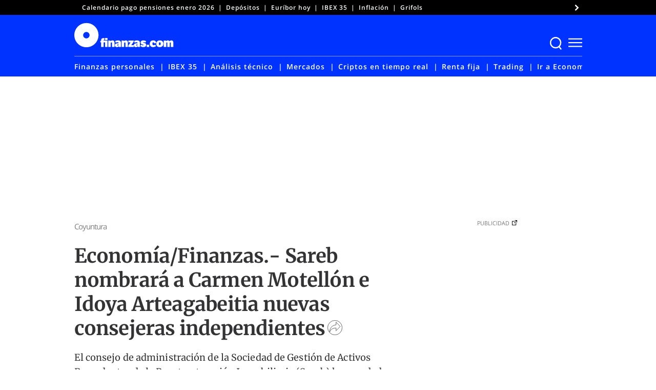

--- FILE ---
content_type: text/html; charset=UTF-8
request_url: https://www.finanzas.com/coyuntura/economia-finanzas-sareb-nombrara-a-carmen-motellon-e-idoya-arteagabeitia-nuevas-consejeras-independientes_14015354_102.html
body_size: 70656
content:
<!doctype html>
<html lang="es"
    xmlns="https://www.w3.org/1999/xhtml"
    xmlns:og="https://ogp.me/ns#"
    xmlns:fb="http://www.facebook.com/2008/fbml" prefix="og: https://ogp.me/ns#">
<head><meta charset="UTF-8"><script>if(navigator.userAgent.match(/MSIE|Internet Explorer/i)||navigator.userAgent.match(/Trident\/7\..*?rv:11/i)){var href=document.location.href;if(!href.match(/[?&]nowprocket/)){if(href.indexOf("?")==-1){if(href.indexOf("#")==-1){document.location.href=href+"?nowprocket=1"}else{document.location.href=href.replace("#","?nowprocket=1#")}}else{if(href.indexOf("#")==-1){document.location.href=href+"&nowprocket=1"}else{document.location.href=href.replace("#","&nowprocket=1#")}}}}</script><script>(()=>{class RocketLazyLoadScripts{constructor(){this.v="2.0.3",this.userEvents=["keydown","keyup","mousedown","mouseup","mousemove","mouseover","mouseenter","mouseout","mouseleave","touchmove","touchstart","touchend","touchcancel","wheel","click","dblclick","input","visibilitychange"],this.attributeEvents=["onblur","onclick","oncontextmenu","ondblclick","onfocus","onmousedown","onmouseenter","onmouseleave","onmousemove","onmouseout","onmouseover","onmouseup","onmousewheel","onscroll","onsubmit"]}async t(){this.i(),this.o(),/iP(ad|hone)/.test(navigator.userAgent)&&this.h(),this.u(),this.l(this),this.m(),this.k(this),this.p(this),this._(),await Promise.all([this.R(),this.L()]),this.lastBreath=Date.now(),this.S(this),this.P(),this.D(),this.O(),this.M(),await this.C(this.delayedScripts.normal),await this.C(this.delayedScripts.defer),await this.C(this.delayedScripts.async),this.F("domReady"),await this.T(),await this.j(),await this.I(),this.F("windowLoad"),await this.A(),window.dispatchEvent(new Event("rocket-allScriptsLoaded")),this.everythingLoaded=!0,this.lastTouchEnd&&await new Promise((t=>setTimeout(t,500-Date.now()+this.lastTouchEnd))),this.H(),this.F("all"),this.U(),this.W()}i(){this.CSPIssue=sessionStorage.getItem("rocketCSPIssue"),document.addEventListener("securitypolicyviolation",(t=>{this.CSPIssue||"script-src-elem"!==t.violatedDirective||"data"!==t.blockedURI||(this.CSPIssue=!0,sessionStorage.setItem("rocketCSPIssue",!0))}),{isRocket:!0})}o(){window.addEventListener("pageshow",(t=>{this.persisted=t.persisted,this.realWindowLoadedFired=!0}),{isRocket:!0}),window.addEventListener("pagehide",(()=>{this.onFirstUserAction=null}),{isRocket:!0})}h(){let t;function e(e){t=e}window.addEventListener("touchstart",e,{isRocket:!0}),window.addEventListener("touchend",(function i(o){Math.abs(o.changedTouches[0].pageX-t.changedTouches[0].pageX)<10&&Math.abs(o.changedTouches[0].pageY-t.changedTouches[0].pageY)<10&&o.timeStamp-t.timeStamp<200&&(o.target.dispatchEvent(new PointerEvent("click",{target:o.target,bubbles:!0,cancelable:!0,detail:1})),event.preventDefault(),window.removeEventListener("touchstart",e,{isRocket:!0}),window.removeEventListener("touchend",i,{isRocket:!0}))}),{isRocket:!0})}q(t){this.userActionTriggered||("mousemove"!==t.type||this.firstMousemoveIgnored?"keyup"===t.type||"mouseover"===t.type||"mouseout"===t.type||(this.userActionTriggered=!0,this.onFirstUserAction&&this.onFirstUserAction()):this.firstMousemoveIgnored=!0),"click"===t.type&&t.preventDefault(),this.savedUserEvents.length>0&&(t.stopPropagation(),t.stopImmediatePropagation()),"touchstart"===this.lastEvent&&"touchend"===t.type&&(this.lastTouchEnd=Date.now()),"click"===t.type&&(this.lastTouchEnd=0),this.lastEvent=t.type,this.savedUserEvents.push(t)}u(){this.savedUserEvents=[],this.userEventHandler=this.q.bind(this),this.userEvents.forEach((t=>window.addEventListener(t,this.userEventHandler,{passive:!1,isRocket:!0})))}U(){this.userEvents.forEach((t=>window.removeEventListener(t,this.userEventHandler,{passive:!1,isRocket:!0}))),this.savedUserEvents.forEach((t=>{t.target.dispatchEvent(new window[t.constructor.name](t.type,t))}))}m(){this.eventsMutationObserver=new MutationObserver((t=>{const e="return false";for(const i of t){if("attributes"===i.type){const t=i.target.getAttribute(i.attributeName);t&&t!==e&&(i.target.setAttribute("data-rocket-"+i.attributeName,t),i.target["rocket"+i.attributeName]=new Function("event",t),i.target.setAttribute(i.attributeName,e))}"childList"===i.type&&i.addedNodes.forEach((t=>{if(t.nodeType===Node.ELEMENT_NODE)for(const i of t.attributes)this.attributeEvents.includes(i.name)&&i.value&&""!==i.value&&(t.setAttribute("data-rocket-"+i.name,i.value),t["rocket"+i.name]=new Function("event",i.value),t.setAttribute(i.name,e))}))}})),this.eventsMutationObserver.observe(document,{subtree:!0,childList:!0,attributeFilter:this.attributeEvents})}H(){this.eventsMutationObserver.disconnect(),this.attributeEvents.forEach((t=>{document.querySelectorAll("[data-rocket-"+t+"]").forEach((e=>{e.setAttribute(t,e.getAttribute("data-rocket-"+t)),e.removeAttribute("data-rocket-"+t)}))}))}k(t){Object.defineProperty(HTMLElement.prototype,"onclick",{get(){return this.rocketonclick||null},set(e){this.rocketonclick=e,this.setAttribute(t.everythingLoaded?"onclick":"data-rocket-onclick","this.rocketonclick(event)")}})}S(t){function e(e,i){let o=e[i];e[i]=null,Object.defineProperty(e,i,{get:()=>o,set(s){t.everythingLoaded?o=s:e["rocket"+i]=o=s}})}e(document,"onreadystatechange"),e(window,"onload"),e(window,"onpageshow");try{Object.defineProperty(document,"readyState",{get:()=>t.rocketReadyState,set(e){t.rocketReadyState=e},configurable:!0}),document.readyState="loading"}catch(t){console.log("WPRocket DJE readyState conflict, bypassing")}}l(t){this.originalAddEventListener=EventTarget.prototype.addEventListener,this.originalRemoveEventListener=EventTarget.prototype.removeEventListener,this.savedEventListeners=[],EventTarget.prototype.addEventListener=function(e,i,o){o&&o.isRocket||!t.B(e,this)&&!t.userEvents.includes(e)||t.B(e,this)&&!t.userActionTriggered||e.startsWith("rocket-")||t.everythingLoaded?t.originalAddEventListener.call(this,e,i,o):t.savedEventListeners.push({target:this,remove:!1,type:e,func:i,options:o})},EventTarget.prototype.removeEventListener=function(e,i,o){o&&o.isRocket||!t.B(e,this)&&!t.userEvents.includes(e)||t.B(e,this)&&!t.userActionTriggered||e.startsWith("rocket-")||t.everythingLoaded?t.originalRemoveEventListener.call(this,e,i,o):t.savedEventListeners.push({target:this,remove:!0,type:e,func:i,options:o})}}F(t){"all"===t&&(EventTarget.prototype.addEventListener=this.originalAddEventListener,EventTarget.prototype.removeEventListener=this.originalRemoveEventListener),this.savedEventListeners=this.savedEventListeners.filter((e=>{let i=e.type,o=e.target||window;return"domReady"===t&&"DOMContentLoaded"!==i&&"readystatechange"!==i||("windowLoad"===t&&"load"!==i&&"readystatechange"!==i&&"pageshow"!==i||(this.B(i,o)&&(i="rocket-"+i),e.remove?o.removeEventListener(i,e.func,e.options):o.addEventListener(i,e.func,e.options),!1))}))}p(t){let e;function i(e){return t.everythingLoaded?e:e.split(" ").map((t=>"load"===t||t.startsWith("load.")?"rocket-jquery-load":t)).join(" ")}function o(o){function s(e){const s=o.fn[e];o.fn[e]=o.fn.init.prototype[e]=function(){return this[0]===window&&t.userActionTriggered&&("string"==typeof arguments[0]||arguments[0]instanceof String?arguments[0]=i(arguments[0]):"object"==typeof arguments[0]&&Object.keys(arguments[0]).forEach((t=>{const e=arguments[0][t];delete arguments[0][t],arguments[0][i(t)]=e}))),s.apply(this,arguments),this}}if(o&&o.fn&&!t.allJQueries.includes(o)){const e={DOMContentLoaded:[],"rocket-DOMContentLoaded":[]};for(const t in e)document.addEventListener(t,(()=>{e[t].forEach((t=>t()))}),{isRocket:!0});o.fn.ready=o.fn.init.prototype.ready=function(i){function s(){parseInt(o.fn.jquery)>2?setTimeout((()=>i.bind(document)(o))):i.bind(document)(o)}return t.realDomReadyFired?!t.userActionTriggered||t.fauxDomReadyFired?s():e["rocket-DOMContentLoaded"].push(s):e.DOMContentLoaded.push(s),o([])},s("on"),s("one"),s("off"),t.allJQueries.push(o)}e=o}t.allJQueries=[],o(window.jQuery),Object.defineProperty(window,"jQuery",{get:()=>e,set(t){o(t)}})}P(){const t=new Map;document.write=document.writeln=function(e){const i=document.currentScript,o=document.createRange(),s=i.parentElement;let n=t.get(i);void 0===n&&(n=i.nextSibling,t.set(i,n));const c=document.createDocumentFragment();o.setStart(c,0),c.appendChild(o.createContextualFragment(e)),s.insertBefore(c,n)}}async R(){return new Promise((t=>{this.userActionTriggered?t():this.onFirstUserAction=t}))}async L(){return new Promise((t=>{document.addEventListener("DOMContentLoaded",(()=>{this.realDomReadyFired=!0,t()}),{isRocket:!0})}))}async I(){return this.realWindowLoadedFired?Promise.resolve():new Promise((t=>{window.addEventListener("load",t,{isRocket:!0})}))}M(){this.pendingScripts=[];this.scriptsMutationObserver=new MutationObserver((t=>{for(const e of t)e.addedNodes.forEach((t=>{"SCRIPT"!==t.tagName||t.noModule||t.isWPRocket||this.pendingScripts.push({script:t,promise:new Promise((e=>{const i=()=>{const i=this.pendingScripts.findIndex((e=>e.script===t));i>=0&&this.pendingScripts.splice(i,1),e()};t.addEventListener("load",i,{isRocket:!0}),t.addEventListener("error",i,{isRocket:!0}),setTimeout(i,1e3)}))})}))})),this.scriptsMutationObserver.observe(document,{childList:!0,subtree:!0})}async j(){await this.J(),this.pendingScripts.length?(await this.pendingScripts[0].promise,await this.j()):this.scriptsMutationObserver.disconnect()}D(){this.delayedScripts={normal:[],async:[],defer:[]},document.querySelectorAll("script[type$=rocketlazyloadscript]").forEach((t=>{t.hasAttribute("data-rocket-src")?t.hasAttribute("async")&&!1!==t.async?this.delayedScripts.async.push(t):t.hasAttribute("defer")&&!1!==t.defer||"module"===t.getAttribute("data-rocket-type")?this.delayedScripts.defer.push(t):this.delayedScripts.normal.push(t):this.delayedScripts.normal.push(t)}))}async _(){await this.L();let t=[];document.querySelectorAll("script[type$=rocketlazyloadscript][data-rocket-src]").forEach((e=>{let i=e.getAttribute("data-rocket-src");if(i&&!i.startsWith("data:")){i.startsWith("//")&&(i=location.protocol+i);try{const o=new URL(i).origin;o!==location.origin&&t.push({src:o,crossOrigin:e.crossOrigin||"module"===e.getAttribute("data-rocket-type")})}catch(t){}}})),t=[...new Map(t.map((t=>[JSON.stringify(t),t]))).values()],this.N(t,"preconnect")}async $(t){if(await this.G(),!0!==t.noModule||!("noModule"in HTMLScriptElement.prototype))return new Promise((e=>{let i;function o(){(i||t).setAttribute("data-rocket-status","executed"),e()}try{if(navigator.userAgent.includes("Firefox/")||""===navigator.vendor||this.CSPIssue)i=document.createElement("script"),[...t.attributes].forEach((t=>{let e=t.nodeName;"type"!==e&&("data-rocket-type"===e&&(e="type"),"data-rocket-src"===e&&(e="src"),i.setAttribute(e,t.nodeValue))})),t.text&&(i.text=t.text),t.nonce&&(i.nonce=t.nonce),i.hasAttribute("src")?(i.addEventListener("load",o,{isRocket:!0}),i.addEventListener("error",(()=>{i.setAttribute("data-rocket-status","failed-network"),e()}),{isRocket:!0}),setTimeout((()=>{i.isConnected||e()}),1)):(i.text=t.text,o()),i.isWPRocket=!0,t.parentNode.replaceChild(i,t);else{const i=t.getAttribute("data-rocket-type"),s=t.getAttribute("data-rocket-src");i?(t.type=i,t.removeAttribute("data-rocket-type")):t.removeAttribute("type"),t.addEventListener("load",o,{isRocket:!0}),t.addEventListener("error",(i=>{this.CSPIssue&&i.target.src.startsWith("data:")?(console.log("WPRocket: CSP fallback activated"),t.removeAttribute("src"),this.$(t).then(e)):(t.setAttribute("data-rocket-status","failed-network"),e())}),{isRocket:!0}),s?(t.fetchPriority="high",t.removeAttribute("data-rocket-src"),t.src=s):t.src="data:text/javascript;base64,"+window.btoa(unescape(encodeURIComponent(t.text)))}}catch(i){t.setAttribute("data-rocket-status","failed-transform"),e()}}));t.setAttribute("data-rocket-status","skipped")}async C(t){const e=t.shift();return e?(e.isConnected&&await this.$(e),this.C(t)):Promise.resolve()}O(){this.N([...this.delayedScripts.normal,...this.delayedScripts.defer,...this.delayedScripts.async],"preload")}N(t,e){this.trash=this.trash||[];let i=!0;var o=document.createDocumentFragment();t.forEach((t=>{const s=t.getAttribute&&t.getAttribute("data-rocket-src")||t.src;if(s&&!s.startsWith("data:")){const n=document.createElement("link");n.href=s,n.rel=e,"preconnect"!==e&&(n.as="script",n.fetchPriority=i?"high":"low"),t.getAttribute&&"module"===t.getAttribute("data-rocket-type")&&(n.crossOrigin=!0),t.crossOrigin&&(n.crossOrigin=t.crossOrigin),t.integrity&&(n.integrity=t.integrity),t.nonce&&(n.nonce=t.nonce),o.appendChild(n),this.trash.push(n),i=!1}})),document.head.appendChild(o)}W(){this.trash.forEach((t=>t.remove()))}async T(){try{document.readyState="interactive"}catch(t){}this.fauxDomReadyFired=!0;try{await this.G(),document.dispatchEvent(new Event("rocket-readystatechange")),await this.G(),document.rocketonreadystatechange&&document.rocketonreadystatechange(),await this.G(),document.dispatchEvent(new Event("rocket-DOMContentLoaded")),await this.G(),window.dispatchEvent(new Event("rocket-DOMContentLoaded"))}catch(t){console.error(t)}}async A(){try{document.readyState="complete"}catch(t){}try{await this.G(),document.dispatchEvent(new Event("rocket-readystatechange")),await this.G(),document.rocketonreadystatechange&&document.rocketonreadystatechange(),await this.G(),window.dispatchEvent(new Event("rocket-load")),await this.G(),window.rocketonload&&window.rocketonload(),await this.G(),this.allJQueries.forEach((t=>t(window).trigger("rocket-jquery-load"))),await this.G();const t=new Event("rocket-pageshow");t.persisted=this.persisted,window.dispatchEvent(t),await this.G(),window.rocketonpageshow&&window.rocketonpageshow({persisted:this.persisted})}catch(t){console.error(t)}}async G(){Date.now()-this.lastBreath>45&&(await this.J(),this.lastBreath=Date.now())}async J(){return document.hidden?new Promise((t=>setTimeout(t))):new Promise((t=>requestAnimationFrame(t)))}B(t,e){return e===document&&"readystatechange"===t||(e===document&&"DOMContentLoaded"===t||(e===window&&"DOMContentLoaded"===t||(e===window&&"load"===t||e===window&&"pageshow"===t)))}static run(){(new RocketLazyLoadScripts).t()}}RocketLazyLoadScripts.run()})();</script>
	
	<meta name="viewport" content="width=device-width, initial-scale=1">
	<link rel="profile" href="https://gmpg.org/xfn/11">

	<!-- W3TC-include-css -->
		<style>img:is([sizes="auto" i], [sizes^="auto," i]) { contain-intrinsic-size: 3000px 1500px }</style>
	
<!-- Optimización para motores de búsqueda de Rank Math -  https://rankmath.com/ -->
<title>Economía/Finanzas.- Sareb nombrará a Carmen Motellón e Idoya Arteagabeitia nuevas consejeras independientes</title>
<link rel="preload" as="font" href="https://www.finanzas.com/wp-content/themes/finanzas-ged/fonts/u-4m0qyriQwlOrhSvowK_l5-eRZOf-LVrPHp.woff2" crossorigin>
<link rel="preload" as="font" href="https://www.finanzas.com/wp-content/themes/finanzas-ged/fonts/u-4n0qyriQwlOrhSvowK_l521wRZWMf6hPvhPQ.woff2" crossorigin>
<link rel="preload" as="font" href="https://www.finanzas.com/wp-content/themes/finanzas-ged/fonts/u-440qyriQwlOrhSvowK_l5-fCZMdeX3rg.woff2" crossorigin>
<link rel="preload" as="font" href="https://www.finanzas.com/wp-content/themes/finanzas-ged/fonts/u-4n0qyriQwlOrhSvowK_l52xwNZWMf6hPvhPQ.woff2" crossorigin>
<link rel="preload" as="font" href="https://www.finanzas.com/wp-content/themes/finanzas-ged/fonts/u-4n0qyriQwlOrhSvowK_l52_wFZWMf6hPvhPQ.woff2" crossorigin>
<link rel="preload" as="font" href="https://www.finanzas.com/wp-content/themes/finanzas-ged/fonts/2-c99IRs1JiJN1FRAMjTN5zd9vgsFHX1QjXp8Bte.woff2" crossorigin>
<link rel="preload" as="font" href="https://www.finanzas.com/wp-content/themes/finanzas-ged/fonts/mem5YaGs126MiZpBA-UN_r8OUuhpKKSTjw.woff2" crossorigin>
<link rel="preload" as="font" href="https://www.finanzas.com/wp-content/themes/finanzas-ged/fonts/mem8YaGs126MiZpBA-UFVZ0bf8pkAg.woff2" crossorigin>
<link rel="preload" as="font" href="https://www.finanzas.com/wp-content/themes/finanzas-ged/fonts/mem5YaGs126MiZpBA-UNirkOUuhpKKSTjw.woff2" crossorigin>
<link rel="preload" as="font" href="https://www.finanzas.com/wp-content/themes/finanzas-ged/fonts/mem5YaGs126MiZpBA-UN7rgOUuhpKKSTjw.woff2" crossorigin>
<link rel="preload" as="font" href="https://www.finanzas.com/wp-content/themes/finanzas-ged/fonts/mem5YaGs126MiZpBA-UN8rsOUuhpKKSTjw.woff2" crossorigin>
<meta name="description" content="El consejo de administración de la Sociedad de Gestión de Activos Procedentes de la Reestructuración Inmobiliaria (Sareb) ha acordado proponer el nombramiento de Carmen Motellón e Idoya Arteagabeitia como nuevas consejeras independientes de la compañía."/>
<meta name="robots" content="follow, index, max-image-preview:large, max-snippet:-1, max-video-preview:-1"/>
<link rel="canonical" href="https://www.finanzas.com/coyuntura/economia-finanzas-sareb-nombrara-a-carmen-motellon-e-idoya-arteagabeitia-nuevas-consejeras-independientes_14015354_102.html" />
<meta property="og:locale" content="es_ES" />
<meta property="og:type" content="article" />
<meta property="og:title" content="Economía/Finanzas.- Sareb nombrará a Carmen Motellón e Idoya Arteagabeitia nuevas consejeras independientes" />
<meta property="og:description" content="El consejo de administración de la Sociedad de Gestión de Activos Procedentes de la Reestructuración Inmobiliaria (Sareb) ha acordado proponer el nombramiento de Carmen Motellón e Idoya Arteagabeitia como nuevas consejeras independientes de la compañía." />
<meta property="og:url" content="https://www.finanzas.com/coyuntura/economia-finanzas-sareb-nombrara-a-carmen-motellon-e-idoya-arteagabeitia-nuevas-consejeras-independientes_14015354_102.html" />
<meta property="og:site_name" content="Finanzas.com" />
<meta property="article:publisher" content="https://www.facebook.com/finanzas.inversion" />
<meta property="article:author" content="https://www.facebook.com/finanzas.inversion" />
<meta property="article:section" content="Coyuntura" />
<meta property="article:published_time" content="2019-03-28T12:21:47+01:00" />
<meta name="twitter:card" content="summary_large_image" />
<meta name="twitter:title" content="Economía/Finanzas.- Sareb nombrará a Carmen Motellón e Idoya Arteagabeitia nuevas consejeras independientes" />
<meta name="twitter:description" content="El consejo de administración de la Sociedad de Gestión de Activos Procedentes de la Reestructuración Inmobiliaria (Sareb) ha acordado proponer el nombramiento de Carmen Motellón e Idoya Arteagabeitia como nuevas consejeras independientes de la compañía." />
<meta name="twitter:site" content="@finanzascom" />
<meta name="twitter:creator" content="@finanzascom" />
<script type="application/ld+json" class="rank-math-schema">{"@context":"https://schema.org","@graph":[{"@type":"NewsMediaOrganization","@id":"https://www.finanzas.com/#organization","name":"Finanzas.com","url":"https://www.finanzas.com","sameAs":["https://www.facebook.com/finanzas.inversion","https://twitter.com/finanzascom","https://www.youtube.com/@fcom","https://www.linkedin.com/company/finanzascom/"],"logo":{"@type":"ImageObject","@id":"https://www.finanzas.com/#logo","url":"https://www.finanzas.com/wp-content/uploads/2023/07/logo-finanzascom-425x60-1.png","contentUrl":"https://www.finanzas.com/wp-content/uploads/2023/07/logo-finanzascom-425x60-1.png","caption":"Finanzas.com","inLanguage":"es","width":"426","height":"60"}},{"@type":"WebSite","@id":"https://www.finanzas.com/#website","url":"https://www.finanzas.com","name":"Finanzas.com","publisher":{"@id":"https://www.finanzas.com/#organization"},"inLanguage":"es"},{"@type":"WebPage","@id":"https://www.finanzas.com/coyuntura/economia-finanzas-sareb-nombrara-a-carmen-motellon-e-idoya-arteagabeitia-nuevas-consejeras-independientes_14015354_102.html#webpage","url":"https://www.finanzas.com/coyuntura/economia-finanzas-sareb-nombrara-a-carmen-motellon-e-idoya-arteagabeitia-nuevas-consejeras-independientes_14015354_102.html","name":"Econom\u00eda/Finanzas.- Sareb nombrar\u00e1 a Carmen Motell\u00f3n e Idoya Arteagabeitia nuevas consejeras independientes","datePublished":"2019-03-28T12:21:47+01:00","isPartOf":{"@id":"https://www.finanzas.com/#website"},"inLanguage":"es"},{"@type":"NewsArticle","articleSection":"Coyuntura","headline":"Econom\u00eda/Finanzas.- Sareb nombrar\u00e1 a Carmen Motell\u00f3n e Idoya Arteagabeitia nuevas consejeras independientes","description":"El consejo de administraci\u00f3n de la Sociedad de Gesti\u00f3n de Activos Procedentes de la Reestructuraci\u00f3n Inmobiliaria (Sareb) ha acordado proponer el nombramiento de Carmen Motell\u00f3n e Idoya Arteagabeitia como nuevas consejeras independientes de la compa\u00f1\u00eda.","datePublished":"2019-03-28T12:21:47+01:00","publisher":{"@id":"https://www.finanzas.com/#organization"},"author":{"@type":"Person","name":"finanzas.com","url":"https://www.finanzas.com/autor/redaccion"},"image":{"@type":"ImageObject","url":"https://www.finanzas.com/wp-includes/images/media/default.svg","width":"48","height":"64"},"url":"https://www.finanzas.com/coyuntura/economia-finanzas-sareb-nombrara-a-carmen-motellon-e-idoya-arteagabeitia-nuevas-consejeras-independientes_14015354_102.html","mainEntityOfPage":"https://www.finanzas.com/coyuntura/economia-finanzas-sareb-nombrara-a-carmen-motellon-e-idoya-arteagabeitia-nuevas-consejeras-independientes_14015354_102.html","articleBody":"MADRID, 28 (EUROPA PRESS)El consejo de administraci&oacute;n de la Sociedad de Gesti&oacute;n de Activos Procedentes de la Reestructuraci&oacute;n Inmobiliaria (Sareb) ha acordado proponer el nombramiento de Carmen Motell&oacute;n e Idoya Arteagabeitia como nuevas consejeras independientes de la compa&ntilde;&iacute;a.Las dos nuevas consejeras sustituir&aacute;n a Isidoro Lore-Tamayo y Jos&eacute; Poveda D&iacute;az, que han concluido sus cinco a&ntilde;os de mandato, y sus nombramientos ser&aacute;n efectivos tras la aprobaci&oacute;n de la pr&oacute;xima junta de accionistas que se celebrar&aacute; a finales de abril.Carmen Motell&oacute;n, que actualmente es consejera de Cecabank, es ingeniera de Caminos, Canales y Puertos por la Universidad Polit&eacute;cnica de Madrid, MBA por el Instituto de Empresa y administradora civil del Estado. Entre otros puestos, ha sido asesora coordinadora en materia de avales de vicepresidencia y ministro de Econom&iacute;a, subdirectora general de cobros y pagos del Estado de la Direcci&oacute;n del Tesoro y consejera de la F&aacute;brica Nacional de Moneda y Timbre y de Minas de Almad&eacute;n y Arrayanes.Por su parte, Idoya Arteagabeitia es Abogado del Estado, actualmente en excedencia. En su &uacute;ltima etapa profesional, ha sido socia de dos despachos de abogados y con anterioridad ocup&oacute; el cargo de directora de Asesor&iacute;a Jur&iacute;dica del Instituto de Cr&eacute;dito Oficial (ICO) y de la Secretar&iacute;a del Consejo General de este organismo.Dispone de una amplia trayectoria profesional en el &aacute;mbito internacional a trav&eacute;s de la Agencia Espa&ntilde;ola de Cooperaci&oacute;n Internacional para el Desarrollo (Aecid), donde ha ejercido como directora de Asesor&iacute;a Jur&iacute;dica y ha coordinado varios proyectos en el exterior. Actualmente es socia responsable del departamento de derecho financiero del despacho Pinsent Masons.JOAQU&Iacute;N VILAR, NUEVO CONSEJERO DOMINICALAdem&aacute;s, el consejero dominical en representaci&oacute;n de CaixaBank, Antonio Cayuela Gil, ser&aacute; sustituido por Joaqu&iacute;n Vilar Barrabeig, quien actualmente ejerce funciones de asesoramiento en la alta direcci&oacute;n de CaixaBank.Joaqu&iacute;n Vilar es licenciado en Ciencias Empresariales y M&aacute;ster en Administraci&oacute;n y Direcci&oacute;n de Empresas por Esade. Inici&oacute; su carrera profesional en 1985 en Arthur Andersen como asesor-auditor de entidades financieras, en 1996 se incorpor&oacute; a La Caixa-CaixaBank, de la que form&oacute; parte del comit&eacute; de direcci&oacute;n entre 2004 y 2018, y ha desempe&ntilde;ado responsabilidades directivas en los &aacute;mbitos de control y gesti&oacute;n y financiero. Desde 2011 es director adjunto de auditor&iacute;a interna de la entidad y actualmente ejerce funciones de asesoramiento a la alta direcci&oacute;n del banco.El presidente de Sareb, Jaime Echegoyen, ha agradecido a Lora-Tamayo, Poveda D&iacute;az y Cayuela Gil su aportaci&oacute;n al 'banco malo', al considerar que \"su profesionalidad y su dedicaci&oacute;n han sido fundamentales en el buen hacer la compa&ntilde;&iacute;a desde el comienzo de un mandato tan singular y exigente\".","name":"Econom\u00eda/Finanzas.- Sareb nombrar\u00e1 a Carmen Motell\u00f3n e Idoya Arteagabeitia nuevas consejeras independientes","keywords":[],"@id":"https://www.finanzas.com/coyuntura/economia-finanzas-sareb-nombrara-a-carmen-motellon-e-idoya-arteagabeitia-nuevas-consejeras-independientes_14015354_102.html#richSnippet","isPartOf":{"@id":"https://www.finanzas.com/coyuntura/economia-finanzas-sareb-nombrara-a-carmen-motellon-e-idoya-arteagabeitia-nuevas-consejeras-independientes_14015354_102.html#webpage"},"inLanguage":"es"}]}</script>
<!-- /Plugin Rank Math WordPress SEO -->

<link rel='dns-prefetch' href='//cdnjs.cloudflare.com' />
<link rel='dns-prefetch' href='//www.googletagmanager.com' />
<link rel='dns-prefetch' href='//www.google-analytics.com' />
<link rel='dns-prefetch' href='//ced.sascdn.com' />
<link rel="alternate" type="application/rss+xml" title="finanzas.com &raquo; Feed" href="https://www.finanzas.com/feed" />
<link rel="alternate" type="application/rss+xml" title="finanzas.com &raquo; Feed de los comentarios" href="https://www.finanzas.com/comments/feed" />
<style id='wp-emoji-styles-inline-css'>

	img.wp-smiley, img.emoji {
		display: inline !important;
		border: none !important;
		box-shadow: none !important;
		height: 1em !important;
		width: 1em !important;
		margin: 0 0.07em !important;
		vertical-align: -0.1em !important;
		background: none !important;
		padding: 0 !important;
	}
</style>
<link rel='stylesheet' id='wp-block-library-css' href='https://www.finanzas.com/wp-includes/css/dist/block-library/style.min.css?ver=6.8.3' media='all' />
<style id='classic-theme-styles-inline-css'>
/*! This file is auto-generated */
.wp-block-button__link{color:#fff;background-color:#32373c;border-radius:9999px;box-shadow:none;text-decoration:none;padding:calc(.667em + 2px) calc(1.333em + 2px);font-size:1.125em}.wp-block-file__button{background:#32373c;color:#fff;text-decoration:none}
</style>
<style id='co-authors-plus-coauthors-style-inline-css'>
.wp-block-co-authors-plus-coauthors.is-layout-flow [class*=wp-block-co-authors-plus]{display:inline}

</style>
<style id='co-authors-plus-avatar-style-inline-css'>
.wp-block-co-authors-plus-avatar :where(img){height:auto;max-width:100%;vertical-align:bottom}.wp-block-co-authors-plus-coauthors.is-layout-flow .wp-block-co-authors-plus-avatar :where(img){vertical-align:middle}.wp-block-co-authors-plus-avatar:is(.alignleft,.alignright){display:table}.wp-block-co-authors-plus-avatar.aligncenter{display:table;margin-inline:auto}

</style>
<style id='co-authors-plus-image-style-inline-css'>
.wp-block-co-authors-plus-image{margin-bottom:0}.wp-block-co-authors-plus-image :where(img){height:auto;max-width:100%;vertical-align:bottom}.wp-block-co-authors-plus-coauthors.is-layout-flow .wp-block-co-authors-plus-image :where(img){vertical-align:middle}.wp-block-co-authors-plus-image:is(.alignfull,.alignwide) :where(img){width:100%}.wp-block-co-authors-plus-image:is(.alignleft,.alignright){display:table}.wp-block-co-authors-plus-image.aligncenter{display:table;margin-inline:auto}

</style>
<link rel='stylesheet' id='elasticpress-related-posts-block-css' href='https://www.finanzas.com/wp-content/plugins/elasticpress/dist/css/related-posts-block-styles.min.css?ver=3.6.3' media='all' />
<style id='global-styles-inline-css'>
:root{--wp--preset--aspect-ratio--square: 1;--wp--preset--aspect-ratio--4-3: 4/3;--wp--preset--aspect-ratio--3-4: 3/4;--wp--preset--aspect-ratio--3-2: 3/2;--wp--preset--aspect-ratio--2-3: 2/3;--wp--preset--aspect-ratio--16-9: 16/9;--wp--preset--aspect-ratio--9-16: 9/16;--wp--preset--color--black: #000000;--wp--preset--color--cyan-bluish-gray: #abb8c3;--wp--preset--color--white: #ffffff;--wp--preset--color--pale-pink: #f78da7;--wp--preset--color--vivid-red: #cf2e2e;--wp--preset--color--luminous-vivid-orange: #ff6900;--wp--preset--color--luminous-vivid-amber: #fcb900;--wp--preset--color--light-green-cyan: #7bdcb5;--wp--preset--color--vivid-green-cyan: #00d084;--wp--preset--color--pale-cyan-blue: #8ed1fc;--wp--preset--color--vivid-cyan-blue: #0693e3;--wp--preset--color--vivid-purple: #9b51e0;--wp--preset--gradient--vivid-cyan-blue-to-vivid-purple: linear-gradient(135deg,rgba(6,147,227,1) 0%,rgb(155,81,224) 100%);--wp--preset--gradient--light-green-cyan-to-vivid-green-cyan: linear-gradient(135deg,rgb(122,220,180) 0%,rgb(0,208,130) 100%);--wp--preset--gradient--luminous-vivid-amber-to-luminous-vivid-orange: linear-gradient(135deg,rgba(252,185,0,1) 0%,rgba(255,105,0,1) 100%);--wp--preset--gradient--luminous-vivid-orange-to-vivid-red: linear-gradient(135deg,rgba(255,105,0,1) 0%,rgb(207,46,46) 100%);--wp--preset--gradient--very-light-gray-to-cyan-bluish-gray: linear-gradient(135deg,rgb(238,238,238) 0%,rgb(169,184,195) 100%);--wp--preset--gradient--cool-to-warm-spectrum: linear-gradient(135deg,rgb(74,234,220) 0%,rgb(151,120,209) 20%,rgb(207,42,186) 40%,rgb(238,44,130) 60%,rgb(251,105,98) 80%,rgb(254,248,76) 100%);--wp--preset--gradient--blush-light-purple: linear-gradient(135deg,rgb(255,206,236) 0%,rgb(152,150,240) 100%);--wp--preset--gradient--blush-bordeaux: linear-gradient(135deg,rgb(254,205,165) 0%,rgb(254,45,45) 50%,rgb(107,0,62) 100%);--wp--preset--gradient--luminous-dusk: linear-gradient(135deg,rgb(255,203,112) 0%,rgb(199,81,192) 50%,rgb(65,88,208) 100%);--wp--preset--gradient--pale-ocean: linear-gradient(135deg,rgb(255,245,203) 0%,rgb(182,227,212) 50%,rgb(51,167,181) 100%);--wp--preset--gradient--electric-grass: linear-gradient(135deg,rgb(202,248,128) 0%,rgb(113,206,126) 100%);--wp--preset--gradient--midnight: linear-gradient(135deg,rgb(2,3,129) 0%,rgb(40,116,252) 100%);--wp--preset--font-size--small: 13px;--wp--preset--font-size--medium: 20px;--wp--preset--font-size--large: 36px;--wp--preset--font-size--x-large: 42px;--wp--preset--spacing--20: 0.44rem;--wp--preset--spacing--30: 0.67rem;--wp--preset--spacing--40: 1rem;--wp--preset--spacing--50: 1.5rem;--wp--preset--spacing--60: 2.25rem;--wp--preset--spacing--70: 3.38rem;--wp--preset--spacing--80: 5.06rem;--wp--preset--shadow--natural: 6px 6px 9px rgba(0, 0, 0, 0.2);--wp--preset--shadow--deep: 12px 12px 50px rgba(0, 0, 0, 0.4);--wp--preset--shadow--sharp: 6px 6px 0px rgba(0, 0, 0, 0.2);--wp--preset--shadow--outlined: 6px 6px 0px -3px rgba(255, 255, 255, 1), 6px 6px rgba(0, 0, 0, 1);--wp--preset--shadow--crisp: 6px 6px 0px rgba(0, 0, 0, 1);}:where(.is-layout-flex){gap: 0.5em;}:where(.is-layout-grid){gap: 0.5em;}body .is-layout-flex{display: flex;}.is-layout-flex{flex-wrap: wrap;align-items: center;}.is-layout-flex > :is(*, div){margin: 0;}body .is-layout-grid{display: grid;}.is-layout-grid > :is(*, div){margin: 0;}:where(.wp-block-columns.is-layout-flex){gap: 2em;}:where(.wp-block-columns.is-layout-grid){gap: 2em;}:where(.wp-block-post-template.is-layout-flex){gap: 1.25em;}:where(.wp-block-post-template.is-layout-grid){gap: 1.25em;}.has-black-color{color: var(--wp--preset--color--black) !important;}.has-cyan-bluish-gray-color{color: var(--wp--preset--color--cyan-bluish-gray) !important;}.has-white-color{color: var(--wp--preset--color--white) !important;}.has-pale-pink-color{color: var(--wp--preset--color--pale-pink) !important;}.has-vivid-red-color{color: var(--wp--preset--color--vivid-red) !important;}.has-luminous-vivid-orange-color{color: var(--wp--preset--color--luminous-vivid-orange) !important;}.has-luminous-vivid-amber-color{color: var(--wp--preset--color--luminous-vivid-amber) !important;}.has-light-green-cyan-color{color: var(--wp--preset--color--light-green-cyan) !important;}.has-vivid-green-cyan-color{color: var(--wp--preset--color--vivid-green-cyan) !important;}.has-pale-cyan-blue-color{color: var(--wp--preset--color--pale-cyan-blue) !important;}.has-vivid-cyan-blue-color{color: var(--wp--preset--color--vivid-cyan-blue) !important;}.has-vivid-purple-color{color: var(--wp--preset--color--vivid-purple) !important;}.has-black-background-color{background-color: var(--wp--preset--color--black) !important;}.has-cyan-bluish-gray-background-color{background-color: var(--wp--preset--color--cyan-bluish-gray) !important;}.has-white-background-color{background-color: var(--wp--preset--color--white) !important;}.has-pale-pink-background-color{background-color: var(--wp--preset--color--pale-pink) !important;}.has-vivid-red-background-color{background-color: var(--wp--preset--color--vivid-red) !important;}.has-luminous-vivid-orange-background-color{background-color: var(--wp--preset--color--luminous-vivid-orange) !important;}.has-luminous-vivid-amber-background-color{background-color: var(--wp--preset--color--luminous-vivid-amber) !important;}.has-light-green-cyan-background-color{background-color: var(--wp--preset--color--light-green-cyan) !important;}.has-vivid-green-cyan-background-color{background-color: var(--wp--preset--color--vivid-green-cyan) !important;}.has-pale-cyan-blue-background-color{background-color: var(--wp--preset--color--pale-cyan-blue) !important;}.has-vivid-cyan-blue-background-color{background-color: var(--wp--preset--color--vivid-cyan-blue) !important;}.has-vivid-purple-background-color{background-color: var(--wp--preset--color--vivid-purple) !important;}.has-black-border-color{border-color: var(--wp--preset--color--black) !important;}.has-cyan-bluish-gray-border-color{border-color: var(--wp--preset--color--cyan-bluish-gray) !important;}.has-white-border-color{border-color: var(--wp--preset--color--white) !important;}.has-pale-pink-border-color{border-color: var(--wp--preset--color--pale-pink) !important;}.has-vivid-red-border-color{border-color: var(--wp--preset--color--vivid-red) !important;}.has-luminous-vivid-orange-border-color{border-color: var(--wp--preset--color--luminous-vivid-orange) !important;}.has-luminous-vivid-amber-border-color{border-color: var(--wp--preset--color--luminous-vivid-amber) !important;}.has-light-green-cyan-border-color{border-color: var(--wp--preset--color--light-green-cyan) !important;}.has-vivid-green-cyan-border-color{border-color: var(--wp--preset--color--vivid-green-cyan) !important;}.has-pale-cyan-blue-border-color{border-color: var(--wp--preset--color--pale-cyan-blue) !important;}.has-vivid-cyan-blue-border-color{border-color: var(--wp--preset--color--vivid-cyan-blue) !important;}.has-vivid-purple-border-color{border-color: var(--wp--preset--color--vivid-purple) !important;}.has-vivid-cyan-blue-to-vivid-purple-gradient-background{background: var(--wp--preset--gradient--vivid-cyan-blue-to-vivid-purple) !important;}.has-light-green-cyan-to-vivid-green-cyan-gradient-background{background: var(--wp--preset--gradient--light-green-cyan-to-vivid-green-cyan) !important;}.has-luminous-vivid-amber-to-luminous-vivid-orange-gradient-background{background: var(--wp--preset--gradient--luminous-vivid-amber-to-luminous-vivid-orange) !important;}.has-luminous-vivid-orange-to-vivid-red-gradient-background{background: var(--wp--preset--gradient--luminous-vivid-orange-to-vivid-red) !important;}.has-very-light-gray-to-cyan-bluish-gray-gradient-background{background: var(--wp--preset--gradient--very-light-gray-to-cyan-bluish-gray) !important;}.has-cool-to-warm-spectrum-gradient-background{background: var(--wp--preset--gradient--cool-to-warm-spectrum) !important;}.has-blush-light-purple-gradient-background{background: var(--wp--preset--gradient--blush-light-purple) !important;}.has-blush-bordeaux-gradient-background{background: var(--wp--preset--gradient--blush-bordeaux) !important;}.has-luminous-dusk-gradient-background{background: var(--wp--preset--gradient--luminous-dusk) !important;}.has-pale-ocean-gradient-background{background: var(--wp--preset--gradient--pale-ocean) !important;}.has-electric-grass-gradient-background{background: var(--wp--preset--gradient--electric-grass) !important;}.has-midnight-gradient-background{background: var(--wp--preset--gradient--midnight) !important;}.has-small-font-size{font-size: var(--wp--preset--font-size--small) !important;}.has-medium-font-size{font-size: var(--wp--preset--font-size--medium) !important;}.has-large-font-size{font-size: var(--wp--preset--font-size--large) !important;}.has-x-large-font-size{font-size: var(--wp--preset--font-size--x-large) !important;}
:where(.wp-block-post-template.is-layout-flex){gap: 1.25em;}:where(.wp-block-post-template.is-layout-grid){gap: 1.25em;}
:where(.wp-block-columns.is-layout-flex){gap: 2em;}:where(.wp-block-columns.is-layout-grid){gap: 2em;}
:root :where(.wp-block-pullquote){font-size: 1.5em;line-height: 1.6;}
</style>
<link rel='stylesheet' id='finanzas-tiny-slider-style-css' href='https://www.finanzas.com/wp-content/themes/finanzas-ged/vendor/tiny-slider/tiny-slider.css?ver=2.9.2' media='all' />
<link rel='stylesheet' id='finanzas-style-css' href='https://www.finanzas.com/wp-content/themes/finanzas-ged/style.css?ver=1.9.223' media='all' />
<style id='rocket-lazyload-inline-css'>
.rll-youtube-player{position:relative;padding-bottom:56.23%;height:0;overflow:hidden;max-width:100%;}.rll-youtube-player:focus-within{outline: 2px solid currentColor;outline-offset: 5px;}.rll-youtube-player iframe{position:absolute;top:0;left:0;width:100%;height:100%;z-index:100;background:0 0}.rll-youtube-player img{bottom:0;display:block;left:0;margin:auto;max-width:100%;width:100%;position:absolute;right:0;top:0;border:none;height:auto;-webkit-transition:.4s all;-moz-transition:.4s all;transition:.4s all}.rll-youtube-player img:hover{-webkit-filter:brightness(75%)}.rll-youtube-player .play{height:100%;width:100%;left:0;top:0;position:absolute;background:url(https://www.finanzas.com/wp-content/plugins/wp-rocket/assets/img/youtube.png) no-repeat center;background-color: transparent !important;cursor:pointer;border:none;}.wp-embed-responsive .wp-has-aspect-ratio .rll-youtube-player{position:absolute;padding-bottom:0;width:100%;height:100%;top:0;bottom:0;left:0;right:0}
</style>
<script src="https://www.finanzas.com/wp-includes/js/jquery/jquery.min.js?ver=3.7.1" id="jquery-core-js" data-rocket-defer defer></script>
<script src="https://www.finanzas.com/wp-includes/js/jquery/jquery-migrate.min.js?ver=3.4.1" id="jquery-migrate-js" data-rocket-defer defer></script>
<script id="ajax-load-js-extra">
var ajax_posts = {"ajaxurl":"https:\/\/www.finanzas.com\/wp-admin\/admin-ajax.php","noposts":"No older posts found"};
</script>
<script src="https://www.finanzas.com/wp-content/themes/finanzas-ged/js/ajax-load.js?ver=6.8.3" id="ajax-load-js" data-rocket-defer defer></script>
<script type="rocketlazyloadscript" data-rocket-src="//cdnjs.cloudflare.com/ajax/libs/jqueryui-touch-punch/0.2.3/jquery.ui.touch-punch.min.js?ver=0.2.3" id="jquery.ui.touch-punch-js" data-rocket-defer defer></script>
<link rel="EditURI" type="application/rsd+xml" title="RSD" href="https://www.finanzas.com/xmlrpc.php?rsd" />
<meta name="generator" content="WordPress 6.8.3" />
<link rel='shortlink' href='https://www.finanzas.com/?p=12272' />
<link rel="alternate" title="oEmbed (JSON)" type="application/json+oembed" href="https://www.finanzas.com/wp-json/oembed/1.0/embed?url=https%3A%2F%2Fwww.finanzas.com%2Fcoyuntura%2Feconomia-finanzas-sareb-nombrara-a-carmen-motellon-e-idoya-arteagabeitia-nuevas-consejeras-independientes_14015354_102.html" />
<link rel="alternate" title="oEmbed (XML)" type="text/xml+oembed" href="https://www.finanzas.com/wp-json/oembed/1.0/embed?url=https%3A%2F%2Fwww.finanzas.com%2Fcoyuntura%2Feconomia-finanzas-sareb-nombrara-a-carmen-motellon-e-idoya-arteagabeitia-nuevas-consejeras-independientes_14015354_102.html&#038;format=xml" />
<link rel="icon" href="https://www.finanzas.com/wp-content/uploads/2021/02/cropped-finanzas-ico-100x100.png" sizes="32x32" />
<link rel="icon" href="https://www.finanzas.com/wp-content/uploads/2021/02/cropped-finanzas-ico-300x300.png" sizes="192x192" />
<link rel="apple-touch-icon" href="https://www.finanzas.com/wp-content/uploads/2021/02/cropped-finanzas-ico-300x300.png" />
<meta name="msapplication-TileImage" content="https://www.finanzas.com/wp-content/uploads/2021/02/cropped-finanzas-ico-300x300.png" />

<!-- Didomi -->
<script type="rocketlazyloadscript" data-rocket-type="text/javascript">window.gdprAppliesGlobally=true;(function(){function a(e){if(!window.frames[e]){if(document.body&&document.body.firstChild){var t=document.body;var n=document.createElement("iframe");n.style.display="none";n.name=e;n.title=e;t.insertBefore(n,t.firstChild)}
else{setTimeout(function(){a(e)},5)}}}function e(n,r,o,c,s){function e(e,t,n,a){if(typeof n!=="function"){return}if(!window[r]){window[r]=[]}var i=false;if(s){i=s(e,t,n)}if(!i){window[r].push({command:e,parameter:t,callback:n,version:a})}}e.stub=true;function t(a){if(!window[n]||window[n].stub!==true){return}if(!a.data){return}
var i=typeof a.data==="string";var e;try{e=i?JSON.parse(a.data):a.data}catch(t){return}if(e[o]){var r=e[o];window[n](r.command,r.parameter,function(e,t){var n={};n[c]={returnValue:e,success:t,callId:r.callId};a.source.postMessage(i?JSON.stringify(n):n,"*")},r.version)}}
if(typeof window[n]!=="function"){window[n]=e;if(window.addEventListener){window.addEventListener("message",t,false)}else{window.attachEvent("onmessage",t)}}}e("__tcfapi","__tcfapiBuffer","__tcfapiCall","__tcfapiReturn");a("__tcfapiLocator");(function(e){
  var t=document.createElement("script");t.id="spcloader";t.type="text/javascript";t.async=true;t.src="https://sdk.privacy-center.org/"+e+"/loader.js?target="+document.location.hostname;t.charset="utf-8";var n=document.getElementsByTagName("script")[0];n.parentNode.insertBefore(t,n)})("61784fee-fef0-4b21-b998-16e720a4ed4b")})();</script>
<style>img.didomi-popup-notice-logo{width:200px; height:47px; }</style>
<!-- End didomi -->
<!-- Google Tag Manager -->
<script>(function(w,d,s,l,i){w[l]=w[l]||[];w[l].push({'gtm.start':
    new Date().getTime(),event:'gtm.js'});var f=d.getElementsByTagName(s)[0],
    j=d.createElement(s),dl=l!='dataLayer'?'&l='+l:'';j.async=true;j.src=
    'https://www.googletagmanager.com/gtm.js?id='+i+dl;f.parentNode.insertBefore(j,f);
    })(window,document,'script','dataLayer','GTM-5HKXPVV');</script>
<!-- End Google Tag Manager -->

<!-- GFK -->
<script type="rocketlazyloadscript" data-rocket-type="text/javascript">

    var gfkS2sConf = {
        media:    "FinanzasWeb",
        url:    "//es-config.sensic.net/s2s-web.js", // for production
        type:     "WEB",
        //optin:    true, //optional
        logLevel: "none" //optional
    };
    (function (w, d, c, s, id, v) {
								if (d.getElementById(id)) {
												return;
								}

								w.gfkS2sConf = c;
								w[id] = {};
								w[id].agents = [];
								var api = ["playStreamLive", "playLive", "playStreamOnDemand", "playVOD", "stop", "skip", "screen", "volume", "impression"];
								w.gfks = (function () {
												function f(sA, e, cb) {
																return function () {
																				sA.p = cb();
																				sA.queue.push({f: e, a: arguments});
																};
												}
												function s(c, pId, cb) {
																var sA = {queue: [], config: c, cb: cb, pId: pId};
																for (var i = 0; i < api.length; i++) {
																				var e = api[i];
																				sA[e] = f(sA, e, cb);
																}
																return sA;
												}
												return s;
								}());
								w[id].getAgent = function (cb, pId) {
												var a = {
																a: new w.gfks(c, pId || "", cb || function () {
																				return 0;
																})
												};
												function g(a, e) {
																return function () {
																				return a.a[e].apply(a.a, arguments);
																}
												}
												for (var i = 0; i < api.length; i++) {
																var e = api[i];
																a[e] = g(a, e);
												}
												w[id].agents.push(a);
												return a;
								};

								var lJS = function (eId, url) {
												var tag = d.createElement(s);
												var el = d.getElementsByTagName(s)[0];
												tag.id = eId;
												tag.async = true;
												tag.type = 'text/javascript';
												tag.src = url;
												el.parentNode.insertBefore(tag, el);
								};

								if (c.hasOwnProperty(v)) {lJS(id + v, c[v]);}
								lJS(id, c.url);
				})(window, document, gfkS2sConf, 'script', 'gfkS2s', 'visUrl');
				var agent = gfkS2s.getAgent();
				var customParams = {c1:"finanzas.com",c2:"web"};
				agent.impression("default", customParams);
</script>
<!-- end GFK -->

<!-- One Signal -->
<script type="rocketlazyloadscript" data-rocket-src="https://cdn.onesignal.com/sdks/OneSignalSDK.js" async=""></script>
<script type="rocketlazyloadscript">
  window.OneSignal = window.OneSignal || [];
  OneSignal.push(function() {
    OneSignal.init({
      appId: "ef18416b-f407-4ed5-b94b-3693f8aa4ba6",
    });
  });
</script>
<!-- End One Signal -->
<!-- SMART -->
<link rel="preload" href="https://ced.sascdn.com/tag/2157/smart.js" as="script">
<link rel="preload" href="https://tagmanager.smartadserver.com/2157/278361/smart.prebid.js" as="script">
<script type="application/javascript">
    var tagdidomiok = false;
    window.didomiEventListeners = window.didomiEventListeners || [];
    window.didomiEventListeners.push({
      event: 'consent.changed',
      listener: function (context) {
        if (!tagdidomiok) {
          var scriptsmart = document.createElement('script');
          scriptsmart.src = 'https://ced.sascdn.com/tag/2157/smart.js';
          document.head.appendChild(scriptsmart);
          var scriptprebid = document.createElement('script');
          scriptprebid.src = 'https://tagmanager.smartadserver.com/2157/278361/smart.prebid.js';
          document.head.appendChild(scriptprebid);
        }
      }
    });

    window.didomiOnReady = window.didomiOnReady || [];
    window.didomiOnReady.push(function () {
        if (Didomi.getUserStatus().purposes.consent.enabled.length > 0 || Didomi.getUserStatus().purposes.consent.disabled.length > 0) {
          var scriptsmart = document.createElement('script');
          scriptsmart.src = 'https://ced.sascdn.com/tag/2157/smart.js';
          document.head.appendChild(scriptsmart);
          var scriptprebid = document.createElement('script');
          scriptprebid.src = 'https://tagmanager.smartadserver.com/2157/278361/smart.prebid.js';
          document.head.appendChild(scriptprebid);
          tagdidomiok = true;
        }
    
    });
    
    var sas = sas || {};
    sas.cmd = sas.cmd || [];
    sas.cmd.push(function() {
        sas.setup({ networkid: 2157, domain: "https://www3.smartadserver.com", async: true, renderMode: 2 });
    });
</script>

<!-- End SMART -->


<!-- Comscore Atresmedia -->
        <script type="rocketlazyloadscript">
        var tagHasBeenTriggered = false;
        
        window.didomiEventListeners = window.didomiEventListeners || [];
        window.didomiEventListeners.push({
            event: 'consent.changed',
            listener: function (context) {
                if (!tagHasBeenTriggered) {
                    var consent = 1;
                if (!Didomi) {
                  consent = -1;
                } else if (typeof Didomi.getUserConsentStatusForPurpose("measure_content_performance") == "undefined") {
                  consent = -1;
                } else if (!Didomi.getUserConsentStatusForPurpose("measure_content_performance")) {
                  consent = 0;
                }
                window._comscore = window._comscore || [];
                window._comscore.push({ 
                    c1: "2", c2:  "9270510", cs_ucfr: (consent == -1 ? "" : consent), options: { enableFirstPartyCookie: true }				
                });
                (function() {
                var s = document.createElement("script"), el = document.getElementsByTagName("script")[0]; s.async = true;
                s.src = "https://sb.scorecardresearch.com/cs/9270510/beacon.js";   
                el.parentNode.insertBefore(s, el);
                })();
                }
            }
        });

        window.didomiOnReady = window.didomiOnReady || [];
        window.didomiOnReady.push(function () {
            if (Didomi.getUserStatus().purposes.consent.enabled.length > 0 || Didomi.getUserStatus().purposes.consent.disabled.length > 0) {
                var consent = 1;
                if (!Didomi) {
                  consent = -1;
                } else if (typeof Didomi.getUserConsentStatusForPurpose("measure_content_performance") == "undefined") {
                  consent = -1;
                } else if (!Didomi.getUserConsentStatusForPurpose("measure_content_performance")) {
                  consent = 0;
                }
                window._comscore = window._comscore || [];
                window._comscore.push({  
                   c1: "2", c2:  "9270510", cs_ucfr: (consent == -1 ? "" : consent), options: { enableFirstPartyCookie: true }
                });
                (function() {
                var s = document.createElement("script"), el = document.getElementsByTagName("script")[0]; s.async = true;
                s.src = "https://sb.scorecardresearch.com/cs/9270510/beacon.js";                
                el.parentNode.insertBefore(s, el);
                })();
                tagHasBeenTriggered = true;
            }
        });
    </script>
<noscript>
				<script type="didomi/html" data-vendor="iab:77">
    <img src="http://b.scorecardresearch.com/p?c1=2&c2=9270510&c5=&c6=&c15=&cv=2.0&cj=1" />
				</script>
</noscript>
<!-- End Comscore Atresmedia -->
<!-- Pixel Facebook -->
<script type="rocketlazyloadscript">!function(f,b,e,v,n,t,s){if(f.fbq)return;n=f.fbq=function(){n.callMethod?n.callMethod.apply(n,arguments):n.queue.push(arguments)};if(!f._fbq)f._fbq=n;n.push=n;n.loaded=!0;n.version='2.0';n.queue=[];t=b.createElement(e);t.async=!0;t.src=v;s=b.getElementsByTagName(e)[0];s.parentNode.insertBefore(t,s)}(window,document,'script','https://connect.facebook.net/en_US/fbevents.js'); fbq('init', '381524792872387'); fbq('track', 'PageView');</script>
<!-- End Pixel Facebook -->
<!-- Adgage -->
<script type="rocketlazyloadscript" data-rocket-src='https://cdn.adkaora.space/economiadigital/generic/prod/adk-init.js' data-rocket-type="text/javascript" defer></script>
<!-- End Adgage -->

<!-- marfeel -->
<script type="text/javascript">
	!function(){"use strict";function e(e){var t=!(arguments.length>1&&void 0!==arguments[1])||arguments[1],c=document.createElement("script");c.src=e,t?c.type="module":(c.async=!0,c.type="text/javascript",c.setAttribute("nomodule",""));var n=document.getElementsByTagName("script")[0];n.parentNode.insertBefore(c,n)}!function(t,c){!function(t,c,n){var a,o,r;n.accountId=c,null!==(a=t.marfeel)&&void 0!==a||(t.marfeel={}),null!==(o=(r=t.marfeel).cmd)&&void 0!==o||(r.cmd=[]),t.marfeel.config=n;var i="https://sdk.mrf.io/statics";e("".concat(i,"/marfeel-sdk.js?id=").concat(c),!0),e("".concat(i,"/marfeel-sdk.es5.js?id=").concat(c),!1)}(t,c,arguments.length>2&&void 0!==arguments[2]?arguments[2]:{})}(window,117,{} /*config*/)}();
</script>
<!-- end marfeel -->

<!-- Fondo publi -->
<style> 
    @media (max-width: 998px) {
        div.ob-widget-header{
         padding-left: 15px;
          padding-right: 15px;
         }
    }
    
</style>
<meta http-equiv="refresh" content="500"/>

<style>
</style>
<link rel="amphtml" href="https://www.finanzas.com/coyuntura/economia-finanzas-sareb-nombrara-a-carmen-motellon-e-idoya-arteagabeitia-nuevas-consejeras-independientes_14015354_102.html?amp"><link rel="icon" href="https://www.finanzas.com/wp-content/uploads/2021/02/cropped-finanzas-ico-100x100.png" sizes="32x32" />
<link rel="icon" href="https://www.finanzas.com/wp-content/uploads/2021/02/cropped-finanzas-ico-300x300.png" sizes="192x192" />
<link rel="apple-touch-icon" href="https://www.finanzas.com/wp-content/uploads/2021/02/cropped-finanzas-ico-300x300.png" />
<meta name="msapplication-TileImage" content="https://www.finanzas.com/wp-content/uploads/2021/02/cropped-finanzas-ico-300x300.png" />
<style>
.ai-viewports                 {--ai: 1;}
.ai-viewport-3                { display: none !important;}
.ai-viewport-2                { display: none !important;}
.ai-viewport-1                { display: inherit !important;}
.ai-viewport-0                { display: none !important;}
@media (min-width: 768px) and (max-width: 979px) {
.ai-viewport-1                { display: none !important;}
.ai-viewport-2                { display: inherit !important;}
}
@media (max-width: 767px) {
.ai-viewport-1                { display: none !important;}
.ai-viewport-3                { display: inherit !important;}
}
</style>
<noscript><style id="rocket-lazyload-nojs-css">.rll-youtube-player, [data-lazy-src]{display:none !important;}</style></noscript>	<meta name="generator" content="WP Rocket 3.18.3" data-wpr-features="wpr_delay_js wpr_defer_js wpr_preload_fonts wpr_lazyload_images wpr_lazyload_iframes wpr_image_dimensions wpr_desktop wpr_dns_prefetch" /></head>

<body class="wp-singular post-template-default single single-post postid-12272 single-format-standard wp-custom-logo wp-embed-responsive wp-theme-finanzas-ged show-ed-bar no-sidebar not-amp">
<div id="page" class="site">
	<a class="skip-link screen-reader-text" href="#primary">Skip to content</a>

	<header id="masthead" class="site-header">
		<div class="ed-bar">
			<div class="container pl-md-0 pr-md-0">
									<nav class="nav-latest corporate">
					<div id="cta">
						<span class="arrow primera next "></span>
						<span class="arrow segunda next "></span>
					</div>
						<button class="left" onclick="leftScroll()" disabled="true"></button>
						<div class="menu-menu-del-dia-container"><ul id="corporate-menu" class="menu"><li id="menu-item-1096465" class="menu-item menu-item-type-custom menu-item-object-custom menu-item-1096465"><a href="https://www.finanzas.com/jubilacion/calendario-pago-pensiones-enero-2026.html">Calendario pago pensiones enero 2026</a></li>
<li id="menu-item-1033250" class="menu-item menu-item-type-custom menu-item-object-custom menu-item-1033250"><a href="https://www.finanzas.com/finanzas-personales/depositos-combinados-mas.html">Depósitos</a></li>
<li id="menu-item-1032525" class="menu-item menu-item-type-custom menu-item-object-custom menu-item-1032525"><a href="https://www.finanzas.com/inmobiliario/euribor-escala-barrera.html">Euríbor hoy</a></li>
<li id="menu-item-1032519" class="menu-item menu-item-type-custom menu-item-object-custom menu-item-1032519"><a href="https://www.finanzas.com/ibex-35/indra-manda-en-el-ibex-35-ante-la-venta-de-minsait.html">IBEX 35</a></li>
<li id="menu-item-1032522" class="menu-item menu-item-type-custom menu-item-object-custom menu-item-1032522"><a href="https://www.finanzas.com/fondos/fondos-que-se-benefician-de-un-escenario-de-inflacion-a-la-baja.html">Inflación</a></li>
<li id="menu-item-1032524" class="menu-item menu-item-type-custom menu-item-object-custom menu-item-1032524"><a href="https://www.finanzas.com/ibex-35/grifols-la-rebelion-de-los-accionistas-supondria-un-coste-extra-para-brookfield-de-3-325me.html">Grifols</a></li>
</ul></div>						<button class="right d-none d-lg-block" onclick="rightScroll()"></button>
					</nav>
							</div>
		</div>
		<div class="top-bar">
			<div class="top-bar-over">
				<div class="container pl-md-0 pr-md-0">
					<div class="row justify-content-between align-items-end">
						<div class="col-auto">
							<div class="site-branding">
																	<div class="site-title">
										<a href="https://www.finanzas.com/" rel="home noamphtml">
											<span>finanzas.com</span>
											<img src="data:image/svg+xml,%3Csvg%20xmlns='http://www.w3.org/2000/svg'%20viewBox='0%200%20196%2049'%3E%3C/svg%3E" alt="finanzas.com"
												 width="196" height="49" data-lazy-src="https://www.finanzas.com/wp-content/uploads/2021/02/finanzas-logo-white.svg"><noscript><img src="https://www.finanzas.com/wp-content/uploads/2021/02/finanzas-logo-white.svg" alt="finanzas.com"
												 width="196" height="49"></noscript>
										</a>
									</div>
															</div><!-- .site-branding -->
						</div>
						<div class="col-auto d-flex align-items-center">
															<button class="btn btn-search" id="toggle-search">
									<svg width="27" height="25">
										<title>Buscar</title>
										<use
											xlink:href="https://www.finanzas.com/wp-content/themes/finanzas-ged/assets/icons.svg#search"></use>
									</svg>
								</button>
																						<button class="btn btn-close btn-close-sam" id="close-sam"></button>
								<button class="btn btn-toggle" id="toggle-menu">
									<svg width="27" height="27">
										<title>Menú</title>
										<use
											xlink:href="https://www.finanzas.com/wp-content/themes/finanzas-ged/assets/icons.svg#menu"></use>
									</svg>
								</button>
							
						</div>
					</div>
				</div>
			</div>

			<div class="header-nav is-open">
				<div class="container desktop  d-none d-md-block">
					<div class="row">
						<div class="col-md-4 col-lg-3">
							<div class="inner-col col-border">
																	<nav class="nav-primary" itemscope
										 itemtype="http://schema.org/SiteNavigationElement">
										<div class="menu-menu-principal-desplegado-container"><ul id="opened-primary-menu" class="menu"><li id="menu-item-1039812" class="menu-item menu-item-type-taxonomy menu-item-object-category menu-item-1039812 finanzas-personales"><a href="https://www.finanzas.com/finanzas-personales">Finanzas personales</a></li>
<li id="menu-item-960380" class="menu-item menu-item-type-taxonomy menu-item-object-category menu-item-960380 ibex-35"><a href="https://www.finanzas.com/ibex-35">IBEX 35</a></li>
<li id="menu-item-362486" class="menu-item menu-item-type-custom menu-item-object-custom menu-item-362486"><a href="https://www.finanzas.com/analisis-tecnico/informes">Análisis técnico</a></li>
<li id="menu-item-1039813" class="menu-item menu-item-type-taxonomy menu-item-object-category menu-item-1039813 mercados"><a href="https://www.finanzas.com/mercados">Mercados</a></li>
<li id="menu-item-1039814" class="menu-item menu-item-type-taxonomy menu-item-object-category menu-item-1039814 renta-fija"><a href="https://www.finanzas.com/renta-fija">Renta fija</a></li>
<li id="menu-item-1039815" class="menu-item menu-item-type-taxonomy menu-item-object-category menu-item-1039815 trading"><a href="https://www.finanzas.com/trading">Trading</a></li>
<li id="menu-item-362480" class="menu-item menu-item-type-custom menu-item-object-custom menu-item-362480"><a href="https://www.finanzas.com/cotizaciones">Cotizaciones</a></li>
<li id="menu-item-1061300" class="menu-item menu-item-type-custom menu-item-object-custom menu-item-1061300"><a href="https://www.finanzas.com/cotizaciones/criptomonedas">Criptomonedas</a></li>
</ul></div>									</nav>
																<nav class="nav-rrss">
										<ul>
					<li class="social-twitter">
				<a href="https://twitter.com/finanzascom" target="_blank" rel="nofollow noopener">
					<svg width="20" height="20">
						<use xlink:href="https://www.finanzas.com/wp-content/themes/finanzas-ged/assets/icons.svg#twitter"></use>
					</svg>
				</a>
			</li>
					<li class="social-facebook">
				<a href="https://www.facebook.com/finanzas.inversion" target="_blank" rel="nofollow noopener">
					<svg width="20" height="20">
						<use xlink:href="https://www.finanzas.com/wp-content/themes/finanzas-ged/assets/icons.svg#facebook"></use>
					</svg>
				</a>
			</li>
					<li class="social-linkedin">
				<a href="https://www.linkedin.com/company/finanzascom/" target="_blank" rel="nofollow noopener">
					<svg width="20" height="20">
						<use xlink:href="https://www.finanzas.com/wp-content/themes/finanzas-ged/assets/icons.svg#linkedin"></use>
					</svg>
				</a>
			</li>
					<li class="social-flipboard">
				<a href="https://flipboard.com/@Finanzascom" target="_blank" rel="nofollow noopener">
					<svg width="20" height="20">
						<use xlink:href="https://www.finanzas.com/wp-content/themes/finanzas-ged/assets/icons.svg#flipboard"></use>
					</svg>
				</a>
			</li>
					<li class="social-youtube">
				<a href="https://www.youtube.com/@fcom" target="_blank" rel="nofollow noopener">
					<svg width="20" height="20">
						<use xlink:href="https://www.finanzas.com/wp-content/themes/finanzas-ged/assets/icons.svg#youtube"></use>
					</svg>
				</a>
			</li>
			</ul>
								</nav>
							</div>
						</div>
						<div class="col-md-4 col-lg-4">
							<div class="inner-col col-border d-flex flex-column justify-content-between">
																	<nav itemscope itemtype="http://schema.org/SiteNavigationElement">
										<div class="menu-intereses-container"><ul id="intereses-menu" class="menu"><li id="menu-item-1039821" class="menu-item menu-item-type-custom menu-item-object-custom menu-item-1039821"><a href="https://www.finanzas.com/tag/euribor">Euríbor</a></li>
<li id="menu-item-1039823" class="menu-item menu-item-type-custom menu-item-object-custom menu-item-1039823"><a href="https://www.finanzas.com/tag/depositos">Depósitos 4%</a></li>
<li id="menu-item-1039826" class="menu-item menu-item-type-custom menu-item-object-custom menu-item-1039826"><a href="https://www.finanzas.com/tag/letras-del-tesoro">Letras del Tesoro</a></li>
<li id="menu-item-1039829" class="menu-item menu-item-type-custom menu-item-object-custom menu-item-1039829"><a href="https://www.finanzas.com/tag/dividendos">Dividendos</a></li>
<li id="menu-item-1039828" class="menu-item menu-item-type-custom menu-item-object-custom menu-item-1039828"><a>Banco Santander</a></li>
<li id="menu-item-1039831" class="menu-item menu-item-type-custom menu-item-object-custom menu-item-1039831"><a href="https://www.finanzas.com/tag/telefonica">Telefónica</a></li>
<li id="menu-item-1039827" class="menu-item menu-item-type-custom menu-item-object-custom menu-item-1039827"><a href="https://www.finanzas.com/tag/iag">IAG</a></li>
</ul></div>									</nav>
															</div>
						</div>
						<div class="col-md-4 col-lg-4">
							<div class="inner-col col-lg-border">
								<div class="row">
									<nav class="col-lg-auto" itemscope
										 itemtype="http://schema.org/SiteNavigationElement">
																					<div class="menu-tercer-menu-container"><ul id="autores-menu" class="menu"><li id="menu-item-1039805" class="menu-item menu-item-type-custom menu-item-object-custom menu-item-1039805"><a href="https://www.finanzas.com/inversion/">Revista Inversión</a></li>
<li id="menu-item-1039804" class="menu-item menu-item-type-custom menu-item-object-custom menu-item-1039804"><a href="https://www.finanzas.com/inversion/womenvalue/">Womenvalue</a></li>
<li id="menu-item-989307" class="menu-item menu-item-type-custom menu-item-object-custom menu-item-989307"><a href="https://www.finanzas.com/esg/">Social Investor</a></li>
<li id="menu-item-1039833" class="menu-item menu-item-type-taxonomy menu-item-object-category menu-item-1039833 podcasts"><a href="https://www.finanzas.com/podcasts">Podcasts</a></li>
<li id="menu-item-1039836" class="menu-item menu-item-type-custom menu-item-object-custom menu-item-1039836"><a href="https://confirmsubscription.com/h/t/0C06FA2E366FFE4A">Boletines</a></li>
<li id="menu-item-1021260" class="menu-item menu-item-type-custom menu-item-object-custom menu-item-1021260"><a href="https://www.losforosdelgrupoed.com/event-organizer/revista-inversion/">Foros</a></li>
<li id="menu-item-1039838" class="menu-item menu-item-type-custom menu-item-object-custom menu-item-1039838"><a href="https://www.economiadigital.es/">Ir a Economía Digital</a></li>
</ul></div>																			</nav>
								</div>
								<div class="col-lg-6">
																																				</div>
															</div>
						</div>
						<div class="d-none d-lg-block col-lg-auto">
							<div class="inner-col">
								<button class="btn btn-close" id="close-menu"></button>
							</div>
						</div>
					</div>
				</div>
				<div class="container mobile  d-md-none">
											<nav class="nav-primary" itemscope itemtype="http://schema.org/SiteNavigationElement">
							<ul id="mobile-menu" class="menu"><li id="menu-item-356970" class="menu-item menu-item-type-custom menu-item-object-custom menu-item-has-children menu-item-356970"><a href="#" itemprop="url" class="nav-item"><span itemprop="name">Noticias</span></a>
<ul class="sub-menu">
	<li id="menu-item-356974" class="menu-item menu-item-type-taxonomy menu-item-object-category menu-item-356974 finanzas-personales"><a href="https://www.finanzas.com/finanzas-personales" itemprop="url"><span itemprop="name">Finanzas personales</span></a></li>
	<li id="menu-item-356976" class="menu-item menu-item-type-taxonomy menu-item-object-category menu-item-356976 ibex-35"><a href="https://www.finanzas.com/ibex-35" itemprop="url"><span itemprop="name">IBEX 35</span></a></li>
	<li id="menu-item-1039841" class="menu-item menu-item-type-taxonomy menu-item-object-category menu-item-1039841 trading"><a href="https://www.finanzas.com/trading" itemprop="url"><span itemprop="name">Trading</span></a></li>
	<li id="menu-item-356979" class="menu-item menu-item-type-taxonomy menu-item-object-category menu-item-356979 mercado-continuo"><a href="https://www.finanzas.com/mercado-continuo" itemprop="url"><span itemprop="name">Mercado continuo</span></a></li>
	<li id="menu-item-356980" class="menu-item menu-item-type-taxonomy menu-item-object-category menu-item-356980 mercados"><a href="https://www.finanzas.com/mercados" itemprop="url"><span itemprop="name">Mercados</span></a></li>
	<li id="menu-item-356981" class="menu-item menu-item-type-taxonomy menu-item-object-category menu-item-356981 renta-fija"><a href="https://www.finanzas.com/renta-fija" itemprop="url"><span itemprop="name">Renta fija</span></a></li>
	<li id="menu-item-356975" class="menu-item menu-item-type-taxonomy menu-item-object-category menu-item-356975 fondos"><a href="https://www.finanzas.com/fondos" itemprop="url"><span itemprop="name">Fondos</span></a></li>
	<li id="menu-item-1039846" class="menu-item menu-item-type-taxonomy menu-item-object-category menu-item-1039846 podcasts"><a href="https://www.finanzas.com/podcasts" itemprop="url"><span itemprop="name">Podcasts</span></a></li>
</ul>
</li>
<li id="menu-item-364147" class="menu-item menu-item-type-custom menu-item-object-custom menu-item-364147"><a href="https://www.finanzas.com/analisis-tecnico/informes" itemprop="url" class="nav-item"><span itemprop="name">Análisis técnico</span></a></li>
<li id="menu-item-364137" class="menu-item menu-item-type-custom menu-item-object-custom menu-item-has-children menu-item-364137"><a href="https://www.finanzas.com/cotizaciones" itemprop="url" class="nav-item"><span itemprop="name">Cotizaciones</span></a>
<ul class="sub-menu">
	<li id="menu-item-364141" class="menu-item menu-item-type-custom menu-item-object-custom menu-item-364141"><a href="https://www.finanzas.com/indices-bursatiles" itemprop="url"><span itemprop="name">Índices bursátiles</span></a></li>
	<li id="menu-item-364138" class="menu-item menu-item-type-custom menu-item-object-custom menu-item-364138"><a href="https://www.finanzas.com/ibex-35" itemprop="url"><span itemprop="name">IBEX 35</span></a></li>
	<li id="menu-item-364140" class="menu-item menu-item-type-custom menu-item-object-custom menu-item-364140"><a href="https://www.finanzas.com/mercado-continuo" itemprop="url"><span itemprop="name">Mercado continuo</span></a></li>
	<li id="menu-item-364139" class="menu-item menu-item-type-custom menu-item-object-custom menu-item-364139"><a href="https://www.finanzas.com/divisas" itemprop="url"><span itemprop="name">Divisas</span></a></li>
	<li id="menu-item-1061299" class="menu-item menu-item-type-custom menu-item-object-custom menu-item-1061299"><a itemprop="url"><span itemprop="name">Criptomonedas</span></a></li>
</ul>
</li>
<li id="menu-item-356983" class="menu-item menu-item-type-custom menu-item-object-custom menu-item-356983"><a href="https://www.finanzas.com/inversion/" itemprop="url" class="nav-item"><span itemprop="name">Revista Inversión</span></a></li>
<li id="menu-item-1039840" class="menu-item menu-item-type-custom menu-item-object-custom menu-item-1039840"><a href="https://www.finanzas.com/inversion/womenvalue/" itemprop="url" class="nav-item"><span itemprop="name">Womenvalue</span></a></li>
<li id="menu-item-989291" class="menu-item menu-item-type-custom menu-item-object-custom menu-item-989291"><a href="https://www.finanzas.com/esg/" itemprop="url" class="nav-item"><span itemprop="name">Social Investor</span></a></li>
<li id="menu-item-1039842" class="menu-item menu-item-type-custom menu-item-object-custom menu-item-1039842"><a href="https://www.economiadigital.es/" itemprop="url" class="nav-item"><span itemprop="name">Ir a Economía Digital</span></a></li>
</ul>						</nav>
										<nav class="nav-rrss">
							<ul>
					<li class="social-twitter">
				<a href="https://twitter.com/finanzascom" target="_blank" rel="nofollow noopener">
					<svg width="20" height="20">
						<use xlink:href="https://www.finanzas.com/wp-content/themes/finanzas-ged/assets/icons.svg#twitter"></use>
					</svg>
				</a>
			</li>
					<li class="social-facebook">
				<a href="https://www.facebook.com/finanzas.inversion" target="_blank" rel="nofollow noopener">
					<svg width="20" height="20">
						<use xlink:href="https://www.finanzas.com/wp-content/themes/finanzas-ged/assets/icons.svg#facebook"></use>
					</svg>
				</a>
			</li>
					<li class="social-linkedin">
				<a href="https://www.linkedin.com/company/finanzascom/" target="_blank" rel="nofollow noopener">
					<svg width="20" height="20">
						<use xlink:href="https://www.finanzas.com/wp-content/themes/finanzas-ged/assets/icons.svg#linkedin"></use>
					</svg>
				</a>
			</li>
					<li class="social-flipboard">
				<a href="https://flipboard.com/@Finanzascom" target="_blank" rel="nofollow noopener">
					<svg width="20" height="20">
						<use xlink:href="https://www.finanzas.com/wp-content/themes/finanzas-ged/assets/icons.svg#flipboard"></use>
					</svg>
				</a>
			</li>
					<li class="social-youtube">
				<a href="https://www.youtube.com/@fcom" target="_blank" rel="nofollow noopener">
					<svg width="20" height="20">
						<use xlink:href="https://www.finanzas.com/wp-content/themes/finanzas-ged/assets/icons.svg#youtube"></use>
					</svg>
				</a>
			</li>
			</ul>
					</nav>
				</div>
			</div>

		</div><!-- .top-bar -->

		<div class="search-bar">
			<div class="container py-2">
				<div class="text-right d-none d-sm-block">
					<button class="btn btn-close" id="close-search"></button>
				</div>
				<div class="">
					<form action="/" method="get" class="search-form d-flex">
						<input type="search" name="s" id="search"
							   placeholder="Escribe aquí lo que estás buscando">
						<button type="submit" class=" d-block d-sm-none">
							<img src="data:image/svg+xml,%3Csvg%20xmlns='http://www.w3.org/2000/svg'%20viewBox='0%200%2022%2022'%3E%3C/svg%3E"
								 width="22"
								 height="22" alt="Buscar" data-lazy-src="https://www.finanzas.com/wp-content/themes/finanzas-ged/assets/icon-search-w.svg"><noscript><img src="https://www.finanzas.com/wp-content/themes/finanzas-ged/assets/icon-search-w.svg"
								 width="22"
								 height="22" alt="Buscar"></noscript></button>
					</form>
				</div>
			</div>
		</div>
		<div class="bottom-bar">
			<div class="container pl-md-0 pr-md-0">
									<nav class="nav-latest">
						<div class="menu-menu-principal-container"><ul id="primary-menu" class="menu"><li id="menu-item-970055" class="menu-item menu-item-type-custom menu-item-object-custom menu-item-970055"><a href="https://www.finanzas.com/finanzas-personales">Finanzas personales</a></li>
<li id="menu-item-1033061" class="menu-item menu-item-type-custom menu-item-object-custom menu-item-1033061"><a href="https://www.finanzas.com/IBEX-35">IBEX 35</a></li>
<li id="menu-item-1033254" class="menu-item menu-item-type-custom menu-item-object-custom menu-item-1033254"><a href="https://www.finanzas.com/analisis-tecnico/informes#option1">Análisis técnico</a></li>
<li id="menu-item-970053" class="menu-item menu-item-type-custom menu-item-object-custom menu-item-970053"><a href="https://www.finanzas.com/mercados">Mercados</a></li>
<li id="menu-item-951519" class="menu-item menu-item-type-custom menu-item-object-custom menu-item-951519"><a href="https://www.finanzas.com/cotizaciones/criptomonedas">Criptos en tiempo real</a></li>
<li id="menu-item-1033245" class="menu-item menu-item-type-custom menu-item-object-custom menu-item-1033245"><a href="https://www.finanzas.com/renta-fija">Renta fija</a></li>
<li id="menu-item-1033255" class="menu-item menu-item-type-custom menu-item-object-custom menu-item-1033255"><a href="https://www.finanzas.com/trading">Trading</a></li>
<li id="menu-item-1105253" class="menu-item menu-item-type-custom menu-item-object-custom menu-item-1105253"><a href="https://www.economiadigital.es/">Ir a Economía Digital</a></li>
</ul></div>					</nav>
							</div>
		</div><!-- .bottom-bar -->
	</header><!-- .site-header -->


	
	
	<div class="site-content">
					<div id="header-ad"></div>
		
		<section id="primary" class="content-area">

	<main id="primary" class="site-main">

		<div class='ai-viewports ai-viewport-1 ai-insert-36-43754965' style='margin: 8px auto; text-align: center; display: block; clear: both;' data-insertion-position='prepend' data-selector='.ai-insert-36-43754965' data-insertion-no-dbg data-code='[base64]/[base64]' data-block='36'></div>

<div class='ai-viewports ai-viewport-3 ai-insert-49-83182737' style='text-align: center; display: block; clear: both; border-bottom: none; border-top: none; margin: 0!important; padding: 0!important;' data-insertion-position='prepend' data-selector='.ai-insert-49-83182737' data-insertion-no-dbg data-code='[base64]' data-block='49'></div>

<div class='code-block code-block-53' style='margin: 8px 0; clear: both;'>
<amp-list id="adk-interstitial-list" [class]="closeInterstitialStickyAd" layout="fill" data-block-on-consent="_till_responded" src="https://loremipsum.adkaora.space/super?source_url=SOURCE_URL&ampdoc_host=AMPDOC_HOST&ampdoc_hostname=AMPDOC_HOSTNAME&ampdoc_url=AMPDOC_URL&canonical_host=CANONICAL_HOST&canonical_hostname=CANONICAL_HOSTNAME&canonical_path=CANONICAL_PATH&canonical_url=CANONICAL_URL&counter=COUNTER&document_charset=DOCUMENT_CHARSET&document_referrer=DOCUMENT_REFERRER&external_referrer=EXTERNAL_REFERRER&html_attr=HTML_ATTR&source_host=SOURCE_HOST&source_hostname=SOURCE_HOSTNAME&source_path=SOURCE_PATH&title=TITLE&viewer=VIEWER">
    <template type="amp-mustache">
        <div id="adk_interstitial">
            <amp-iframe width="414" height="1027" layout="responsive" id="adk_iframe" sandbox="allow-scripts allow-same-origin allow-popups allow-popups-to-escape-sandbox allow-top-navigation allow-top-navigation-by-user-activation" resizable frameborder="0" src="{{iframeSrc}}">
                <div id="interstitialClosingBarSX" overflow on="tap:AMP.setState({closeInterstitialStickyAd:'interstitial closed'})" tabindex="0" role="button"></div>
                <div id="interstitialClosingBarDX" overflow on="tap:AMP.setState({closeInterstitialStickyAd:'interstitial closed'})" tabindex="0" role="button"></div>
                <div placeholder></div>
            </amp-iframe>
        </div>
    </template>
</amp-list></div>
			<article id="post-12272" class="entry">
				


<div class="container">
	<div class="article-content">
		<div class="row justify-content-start">
			<div class="col-lg-8 pl-lg-0">
				<!-- get_template_part( 'template-parts/modules-content/module', 'opening', 'new' ); ?>-->
				<header class="entry-header px-0 mx-0">
						<div class="post-cat"><span><ul class="post-categories">
	<li><a href="https://www.finanzas.com/coyuntura" rel="category tag">Coyuntura</a></li></ul></span></div>
						<h1 class="entry-title">Economía/Finanzas.- Sareb nombrará a Carmen Motellón e Idoya Arteagabeitia nuevas consejeras independientes</h1>
						<div class="d-inline">
							<button id="share-button">
								<img width="29" height="29" class="share-button" src="data:image/svg+xml,%3Csvg%20xmlns='http://www.w3.org/2000/svg'%20viewBox='0%200%2029%2029'%3E%3C/svg%3E" data-lazy-src="https://www.finanzas.com/wp-content/themes/finanzas-ged/assets/share_arrow.svg"><noscript><img width="29" height="29" class="share-button" src="https://www.finanzas.com/wp-content/themes/finanzas-ged/assets/share_arrow.svg"></noscript>
							</button>
							<div class="ed-sharer modal">
								<div class="module">
									


<div class="share-content" style="display: none">
	<div class="triangle"></div>
	<div>
		<span>Compartir</span>
		<button class="btn button-close-modal" id="close-sharer">
			<svg width="11" height="11">
				<use xlink:href="https://www.finanzas.com/wp-content/themes/finanzas-ged/assets/icons.svg#closeed"></use>
			</svg>
		</button>
	</div>

	<a class="ed-sharer--item copytoclipboard" id="copytoclipboard" rel="nofollow noopener">
		<span class="icon">

			<img src="data:image/svg+xml,%3Csvg%20xmlns='http://www.w3.org/2000/svg'%20viewBox='0%200%2019%2019'%3E%3C/svg%3E" width="19" height="19" data-lazy-src="https://www.finanzas.com/wp-content/themes/finanzas-ged/assets/ancla-link.svg"><noscript><img src="https://www.finanzas.com/wp-content/themes/finanzas-ged/assets/ancla-link.svg" width="19" height="19"></noscript>

		</span>
		<span class="first-span-text">Copiar link</span>
		<div class="checkmark d-none">
			<div class="checkmark_circle"></div>
			<div class="checkmark_stem"></div>
			<div class="checkmark_kick"></div>
		</div>

	</a>

<a href="mailto:?body=Economía/Finanzas.- Sareb nombrará a Carmen Motellón e Idoya Arteagabeitia nuevas consejeras independientes - https://www.finanzas.com/coyuntura/economia-finanzas-sareb-nombrara-a-carmen-motellon-e-idoya-arteagabeitia-nuevas-consejeras-independientes_14015354_102.html" class="ed-sharer--item" target="_blank"
   rel="nofollow noopener">
	<span class="icon"><svg width="19" height="19">
			<use xlink:href="https://www.finanzas.com/wp-content/themes/finanzas-ged/assets/icons.svg#email"></use>
		</svg></span>
	<span>Correo electrónico</span>
</a>
<a href="http://facebook.com/sharer/sharer.php?u=https://www.finanzas.com/coyuntura/economia-finanzas-sareb-nombrara-a-carmen-motellon-e-idoya-arteagabeitia-nuevas-consejeras-independientes_14015354_102.html" class="ed-sharer--item" target="_blank"
   rel="nofollow noopener" aria-label="Facebook Economía Digital">
	<span class="icon"><svg width="19" height="19">
		<use xlink:href="https://www.finanzas.com/wp-content/themes/finanzas-ged/assets/icons.svg#facebook"></use>
		</svg></span>
	<span>Compartir en Facebook</span>
</a>
<a href="https://twitter.com/intent/tweet?text=Econom%C3%ADa%2FFinanzas.-+Sareb+nombrar%C3%A1+a+Carmen+Motell%C3%B3n+e+Idoya+Arteagabeitia+nuevas+consejeras+independientes&url=https%3A%2F%2Fwww.finanzas.com%2Fcoyuntura%2Feconomia-finanzas-sareb-nombrara-a-carmen-motellon-e-idoya-arteagabeitia-nuevas-consejeras-independientes_14015354_102.html"
   class="ed-sharer--item" target="_blank" rel="nofollow noopener" aria-label="Twitter Economía Digital">
	<span class="icon"><svg width="19" height="19">
		<use xlink:href="https://www.finanzas.com/wp-content/themes/finanzas-ged/assets/icons.svg#twitter"></use>
	</svg></span>
	<span>Compartir en Twitter</span>
</a>
<a href="https://www.linkedin.com/shareArticle?mini=true&amp;url=https%3A%2F%2Fwww.finanzas.com%2Fcoyuntura%2Feconomia-finanzas-sareb-nombrara-a-carmen-motellon-e-idoya-arteagabeitia-nuevas-consejeras-independientes_14015354_102.html&title=Econom%C3%ADa%2FFinanzas.-+Sareb+nombrar%C3%A1+a+Carmen+Motell%C3%B3n+e+Idoya+Arteagabeitia+nuevas+consejeras+independientes"
   class="ed-sharer--item" target="_blank" rel="nofollow noopener" aria-label="LinkedIn Economía Digital">
	<span class="icon"><svg width="19" height="19">
		<use xlink:href="https://www.finanzas.com/wp-content/themes/finanzas-ged/assets/icons.svg#linkedin"></use>
	</svg></span>
	<span>Compartir en LinkedIn</span>
</a>
<a href="https://web.whatsapp.com/send?text=Econom%C3%ADa%2FFinanzas.-+Sareb+nombrar%C3%A1+a+Carmen+Motell%C3%B3n+e+Idoya+Arteagabeitia+nuevas+consejeras+independientes https%3A%2F%2Fwww.finanzas.com%2Fcoyuntura%2Feconomia-finanzas-sareb-nombrara-a-carmen-motellon-e-idoya-arteagabeitia-nuevas-consejeras-independientes_14015354_102.html%3Futm_source%3Dwhatsapp%26utm_medium%3Dsocial%26utm_campaign%3Dwhatsapp-share" class="ed-sharer--item d-none d-lg-flex" target="_blank"
   rel="nofollow noopener" aria-label="Compartir por Whatsapp">
	<span class="icon"><svg width="19" height="19">
		<use xlink:href="https://www.finanzas.com/wp-content/themes/finanzas-ged/assets/icons.svg#whatsapp"></use>
	</svg></span>
	<span>Compartir en WhatsApp</span>
</a>
<a href="whatsapp://send?text=Econom%C3%ADa%2FFinanzas.-+Sareb+nombrar%C3%A1+a+Carmen+Motell%C3%B3n+e+Idoya+Arteagabeitia+nuevas+consejeras+independientes https%3A%2F%2Fwww.finanzas.com%2Fcoyuntura%2Feconomia-finanzas-sareb-nombrara-a-carmen-motellon-e-idoya-arteagabeitia-nuevas-consejeras-independientes_14015354_102.html%3Futm_source%3Dwhatsapp%26utm_medium%3Dsocial%26utm_campaign%3Dwhatsapp-share" class="ed-sharer--item d-lg-none" target="_blank"
   rel="nofollow noopener" aria-label="Compartir por Whatsapp">
	<span class="icon"><svg width="19" height="19">
		<use xlink:href="https://www.finanzas.com/wp-content/themes/finanzas-ged/assets/icons.svg#whatsapp"></use>
	</svg></span>
	<span>Compartir en WhatsApp</span>
</a>
</div>
								</div>
							</div>
						</div>
						<h2 class="entry-subtitle">El consejo de administración de la Sociedad de Gestión de Activos Procedentes de la Reestructuración Inmobiliaria (Sareb) ha acordado proponer el nombramiento de Carmen Motellón e Idoya Arteagabeitia como nuevas consejeras independientes de la compañía.</h2>

					<div class="entry-meta">
						<span class="byline">
							 <span class="author vcard">
								 <span class="font-weight-bold">
									 <a href="https://www.finanzas.com/autor/redaccion" title="Entradas de finanzas.com" class="author url fn" rel="author">finanzas.com</a>								 </span>
							 </span>
							<span class="date">
																 <time class='entry-date published' datetime='2019-03-28T12:21:47+00:00'>28 Mar 2019 12:21</time>							</span>

						</span>
					</div>
				</header>

				<div class="entry-content">
										<p>MADRID, 28 (EUROPA PRESS)</p>
<p>El consejo de administraci&oacute;n de la Sociedad de Gesti&oacute;n de Activos Procedentes de la Reestructuraci&oacute;n Inmobiliaria (Sareb) ha acordado proponer el nombramiento de Carmen Motell&oacute;n e Idoya Arteagabeitia como nuevas consejeras independientes de la compa&ntilde;&iacute;a.</p>
<p>Las dos nuevas consejeras sustituir&aacute;n a Isidoro Lore-Tamayo y Jos&eacute; Poveda D&iacute;az, que han concluido sus cinco a&ntilde;os de mandato, y sus nombramientos ser&aacute;n efectivos tras la aprobaci&oacute;n de la pr&oacute;xima junta de accionistas que se celebrar&aacute; a finales de abril.</p>
<p>Carmen Motell&oacute;n, que actualmente es consejera de Cecabank, es ingeniera de Caminos, Canales y Puertos por la Universidad Polit&eacute;cnica de Madrid, MBA por el Instituto de Empresa y administradora civil del Estado. Entre otros puestos, ha sido asesora coordinadora en materia de avales de vicepresidencia y ministro de Econom&iacute;a, subdirectora general de cobros y pagos del Estado de la Direcci&oacute;n del Tesoro y consejera de la F&aacute;brica Nacional de Moneda y Timbre y de Minas de Almad&eacute;n y Arrayanes.</p><div class='code-block code-block-19' style='margin: 0 auto; text-align: center; display: block; clear: both;'>
<script type="rocketlazyloadscript">function a(r){try{for(;r.parent&&r!==r.parent;)r=r.parent;return r}catch(r){return null}}var n=a(window);if(n&&n.document&&n.document.body){var s=document.createElement("script");s.src="https://static.sunmedia.tv/integrations/4f9b3938-7678-458f-bafa-c45e15cd985e/4f9b3938-7678-458f-bafa-c45e15cd985e.js",s.async=!0,n.document.body.appendChild(s)}</script>


</div>

<p>Por su parte, Idoya Arteagabeitia es Abogado del Estado, actualmente en excedencia. En su &uacute;ltima etapa profesional, ha sido socia de dos despachos de abogados y con anterioridad ocup&oacute; el cargo de directora de Asesor&iacute;a Jur&iacute;dica del Instituto de Cr&eacute;dito Oficial (ICO) y de la Secretar&iacute;a del Consejo General de este organismo.</p><div class='ai-viewports ai-viewport-3 ai-insert-10-25089097' style='margin: 8px auto; text-align: center; display: block; clear: both;' data-insertion-position='prepend' data-selector='.ai-insert-10-25089097' data-insertion-no-dbg data-code='[base64]' data-block='10'></div>


<p>Dispone de una amplia trayectoria profesional en el &aacute;mbito internacional a trav&eacute;s de la Agencia Espa&ntilde;ola de Cooperaci&oacute;n Internacional para el Desarrollo (Aecid), donde ha ejercido como directora de Asesor&iacute;a Jur&iacute;dica y ha coordinado varios proyectos en el exterior. Actualmente es socia responsable del departamento de derecho financiero del despacho Pinsent Masons.</p><div class='code-block code-block-11' style='margin: 8px auto; text-align: center; display: block; clear: both;'>
<div class="ai-lazy" data-code="[base64]/[base64]" data-class="Y29kZS1ibG9jaw=="></div>
</div>

<p>JOAQU&Iacute;N VILAR, NUEVO CONSEJERO DOMINICAL</p>
<p>Adem&aacute;s, el consejero dominical en representaci&oacute;n de CaixaBank, Antonio Cayuela Gil, ser&aacute; sustituido por Joaqu&iacute;n Vilar Barrabeig, quien actualmente ejerce funciones de asesoramiento en la alta direcci&oacute;n de CaixaBank.</p>
<p>Joaqu&iacute;n Vilar es licenciado en Ciencias Empresariales y M&aacute;ster en Administraci&oacute;n y Direcci&oacute;n de Empresas por Esade. Inici&oacute; su carrera profesional en 1985 en Arthur Andersen como asesor-auditor de entidades financieras, en 1996 se incorpor&oacute; a La Caixa-CaixaBank, de la que form&oacute; parte del comit&eacute; de direcci&oacute;n entre 2004 y 2018, y ha desempe&ntilde;ado responsabilidades directivas en los &aacute;mbitos de control y gesti&oacute;n y financiero. Desde 2011 es director adjunto de auditor&iacute;a interna de la entidad y actualmente ejerce funciones de asesoramiento a la alta direcci&oacute;n del banco.</p>
<p>El presidente de Sareb, Jaime Echegoyen, ha agradecido a Lora-Tamayo, Poveda D&iacute;az y Cayuela Gil su aportaci&oacute;n al 'banco malo', al considerar que "su profesionalidad y su dedicaci&oacute;n han sido fundamentales en el buen hacer la compa&ntilde;&iacute;a desde el comienzo de un mandato tan singular y exigente".</p>
<!-- CONTENT END 1 -->
					<!--the related content-->
				</div>
											</div>
			<div class="article-grid__sidebar sidebar col-lg-4">
				<div class="sidebar-wrapper">
					<div class="article-grid__item post-medium ads w-6">
						<div class="ad">
													</div>
					</div>
				</div>
			</div>
			<div class="col-lg-8 pl-lg-0">
				<div class="entry-footer">
										<!--modulo autor-->

									<section class="bio d-flex">
			<img src="data:image/svg+xml,%3Csvg%20xmlns='http://www.w3.org/2000/svg'%20viewBox='0%200%2060%2060'%3E%3C/svg%3E" width="60" height="60" alt="finanzas.com" class="avatar avatar-60 wp-user-avatar wp-user-avatar-60 alignnone photo" data-lazy-src="https://www.finanzas.com/wp-content/uploads/2021/02/finanzas-ico-1-100x100.png" /><noscript><img src="https://www.finanzas.com/wp-content/uploads/2021/02/finanzas-ico-1-100x100.png" width="60" height="60" alt="finanzas.com" class="avatar avatar-60 wp-user-avatar wp-user-avatar-60 alignnone photo" /></noscript>			<div class="byline col-md-9">
				<div class="author vcard">
					<a href="https://www.finanzas.com/autor/redaccion" title="Entradas de finanzas.com" class="author url fn" rel="author">finanzas.com</a>
											<div class="footer-sharer">
															<a href="https://twitter.com/finanzascom" rel="nofollow" target="_blank"
								   class="footer-sharer--item">
									<svg width="20" height="20">
										<use
											xlink:href="https://www.finanzas.com/wp-content/themes/finanzas-ged/assets/icons.svg#twitter"></use>
									</svg>
								</a>
																						<a href="https://www.facebook.com/finanzas.inversion" rel="nofollow" target="_blank"
								   class="footer-sharer--item">
									<svg width="20" height="20">
										<use
											xlink:href="https://www.finanzas.com/wp-content/themes/finanzas-ged/assets/icons.svg#facebook"></use>
									</svg>
								</a>
																				</div>
									</div>
				<p>finanzas.com, integrado en Grupo ED, es el portal decano del periodismo financiero español. Su trayectoria, palmarés, niveles de audiencia e influencia lo ubican como el referente en Internet de la comunidad inversora.</p>
			</div>
		</section>


	
					<!--modulo sharer-->
				</div>
			</div>
		</div>
	</div>
</div>
			</article>

		<div class='code-block code-block-51' style='margin: 12px auto; text-align: center; display: block; clear: both; max-width: 991px; border-bottom: 1px solid rgba(155,155,155,.6);'>
<div class="OUTBRAIN" data-src="DROP_PERMALINK_HERE" data-widget-id="AR_1"></div> 

<script type="rocketlazyloadscript">
window.didomiOnReady = window.didomiOnReady || [];
window.didomiOnReady.push(function () {
    
    Didomi.getObservableOnUserConsentStatusForVendor('164')
       .filter(function (status) { return status !== undefined })
       .subscribe(function (consentStatus) {
           if (consentStatus === undefined || consentStatus === true || consentStatus === false) {
               // The consent status for the vendor is unknown, no ads will be displayed
               // Do nothing (or log the info if you wish)
                var s = document.createElement("script");
                s.src = "//widgets.outbrain.com/outbrain.js";
                s.type= "text/javascript";
                s.async= "async";
                document.body.appendChild(s);
           }
       });
});

</script></div>

<div class="floor-sharer">

	<a id="whatsapp" href="whatsapp://send?text=Econom%C3%ADa%2FFinanzas.-+Sareb+nombrar%C3%A1+a+Carmen+Motell%C3%B3n+e+Idoya+Arteagabeitia+nuevas+consejeras+independientes https%3A%2F%2Fwww.finanzas.com%2Fcoyuntura%2Feconomia-finanzas-sareb-nombrara-a-carmen-motellon-e-idoya-arteagabeitia-nuevas-consejeras-independientes_14015354_102.html%3Futm_source%3Dwhatsapp%26utm_medium%3Dsocial%26utm_campaign%3Dwhatsapp-share" class="ed-sharer--item d-lg-none" target="_blank"
	rel="nofollow noopener" aria-label="Compartir por Whatsapp">
		<svg width="16" height="16">
			<use xlink:href="https://www.finanzas.com/wp-content/themes/finanzas-ged/assets/icons.svg#whatsapp"></use>
		</svg>
	</a>

	<a id="twitter" href="https://twitter.com/intent/tweet?text=Econom%C3%ADa%2FFinanzas.-+Sareb+nombrar%C3%A1+a+Carmen+Motell%C3%B3n+e+Idoya+Arteagabeitia+nuevas+consejeras+independientes&url=https%3A%2F%2Fwww.finanzas.com%2Fcoyuntura%2Feconomia-finanzas-sareb-nombrara-a-carmen-motellon-e-idoya-arteagabeitia-nuevas-consejeras-independientes_14015354_102.html"
	class="ed-sharer--item" target="_blank" rel="nofollow noopener" aria-label="Twitter Economía Digital">
		<svg width="16" height="16" >
			<use xlink:href="https://www.finanzas.com/wp-content/themes/finanzas-ged/assets/icons.svg#twitter"></use>
		</svg>
	</a>

	<a id="linkedin" href="https://www.linkedin.com/shareArticle?mini=true&amp;url=https%3A%2F%2Fwww.finanzas.com%2Fcoyuntura%2Feconomia-finanzas-sareb-nombrara-a-carmen-motellon-e-idoya-arteagabeitia-nuevas-consejeras-independientes_14015354_102.html&title=Econom%C3%ADa%2FFinanzas.-+Sareb+nombrar%C3%A1+a+Carmen+Motell%C3%B3n+e+Idoya+Arteagabeitia+nuevas+consejeras+independientes"
	class="ed-sharer--item" target="_blank" rel="nofollow noopener" aria-label="LinkedIn Economía Digital">
		<svg width="16" height="16">
			<use xlink:href="https://www.finanzas.com/wp-content/themes/finanzas-ged/assets/icons.svg#linkedin"></use>
		</svg>
	</a>

</div>
<div class="post-bottom">
<div class="container my-2">
	<div class="ad">
					</div>
</div>


<div class="container my-2">
	<div class="ad">
					</div>
</div>


<section class="article-grid sec-cat pt-lg-4 mb-5  ed-now-on-cover 3cols finanzas" id="now-on-cover-block_c028fc7f1974d29291484548bec4368a">
	<div class="container px-lg-0">

		<div class="maintitle">
            <span>
    			
				En portada
							</span>
		</div>

		<div class="article-grid__wrapper">
			<div class="article-grid__list is-3cols">
																		<div class="article-grid__item">

						<article class="post-1106232 post type-post status-publish format-standard has-post-thumbnail category-divisas tag-bitcoin">
                            <!-- featured image -->
															<figure class="post-thumbnail">
									<a href="https://www.finanzas.com/divisas/bitcoin-bajo-presion-por-que-la-calma-actual-es-la-senal-de-un-gran-movimiento.html" rel="noamphtml">
										<img decoding="async" width="300" height="184" src="data:image/svg+xml,%3Csvg%20xmlns='http://www.w3.org/2000/svg'%20viewBox='0%200%20300%20184'%3E%3C/svg%3E" class="attachment-finanzas-thumbnail size-finanzas-thumbnail wp-post-image" alt="Criptomonedas y bitcoin" data-lazy-srcset="https://www.finanzas.com/wp-content/uploads/2023/04/criptomonedas-hacienda-300x184.jpg 300w, https://www.finanzas.com/wp-content/uploads/2023/04/criptomonedas-hacienda-705x430.jpg 705w, https://www.finanzas.com/wp-content/uploads/2023/04/criptomonedas-hacienda-193x118.jpg 193w, https://www.finanzas.com/wp-content/uploads/2023/04/criptomonedas-hacienda-243x149.jpg 243w, https://www.finanzas.com/wp-content/uploads/2023/04/criptomonedas-hacienda-960x590.jpg 960w, https://www.finanzas.com/wp-content/uploads/2023/04/criptomonedas-hacienda-216x133.jpg 216w" data-lazy-sizes="(max-width: 300px) 100vw, 300px" data-lazy-src="https://www.finanzas.com/wp-content/uploads/2023/04/criptomonedas-hacienda-300x184.jpg" /><noscript><img decoding="async" width="300" height="184" src="https://www.finanzas.com/wp-content/uploads/2023/04/criptomonedas-hacienda-300x184.jpg" class="attachment-finanzas-thumbnail size-finanzas-thumbnail wp-post-image" alt="Criptomonedas y bitcoin" srcset="https://www.finanzas.com/wp-content/uploads/2023/04/criptomonedas-hacienda-300x184.jpg 300w, https://www.finanzas.com/wp-content/uploads/2023/04/criptomonedas-hacienda-705x430.jpg 705w, https://www.finanzas.com/wp-content/uploads/2023/04/criptomonedas-hacienda-193x118.jpg 193w, https://www.finanzas.com/wp-content/uploads/2023/04/criptomonedas-hacienda-243x149.jpg 243w, https://www.finanzas.com/wp-content/uploads/2023/04/criptomonedas-hacienda-960x590.jpg 960w, https://www.finanzas.com/wp-content/uploads/2023/04/criptomonedas-hacienda-216x133.jpg 216w" sizes="(max-width: 300px) 100vw, 300px" /></noscript>									</a>
								</figure>
							
							<div class="entry-wrapper">
								<div class="post-cat">
									<ul class="post-categories">
	<li><a href="https://www.finanzas.com/divisas" rel="category tag">Divisas</a></li></ul>								</div>

								<span class="entry-title" style="display: block">
									<a href="https://www.finanzas.com/divisas/bitcoin-bajo-presion-por-que-la-calma-actual-es-la-senal-de-un-gran-movimiento.html" rel="noamphtml">
										Bitcoin bajo presión: ¿Por qué la calma actual es la señal de un gran movimiento? 									</a>
								</span>

								<div class="entry-meta">
    								<span class="byline">
	    								<span class="author vcard">
											<a href="https://www.finanzas.com/autor/redaccion" title="Entradas de finanzas.com" class="author url fn" rel="author">finanzas.com</a>									    </span>
								    </span>

									<time class="entry-date published" datetime="2026-01-19T20:31:46+01:00">
										19 Ene 2026									</time>
								</div>

								<div class="post-excerpt">
									<p>En el mundo del trading, la lateralidad extrema no es ausencia de acción; es acumulación de energía</p>
								</div>
							</div>

						</article>
					</div>
														<div class="article-grid__item">

						<article class="post-1106223 post type-post status-publish format-standard has-post-thumbnail category-ibex-35 tag-mercados">
                            <!-- featured image -->
															<figure class="post-thumbnail">
									<a href="https://www.finanzas.com/ibex-35/el-ibex-35-aguanta-el-pulso-de-trump-y-se-desmarca-del-desplome-en-europa.html" rel="noamphtml">
										<img decoding="async" width="300" height="184" src="data:image/svg+xml,%3Csvg%20xmlns='http://www.w3.org/2000/svg'%20viewBox='0%200%20300%20184'%3E%3C/svg%3E" class="attachment-finanzas-thumbnail size-finanzas-thumbnail wp-post-image" alt="El IBEX y dividendo" data-lazy-srcset="https://www.finanzas.com/wp-content/uploads/2025/07/Bancos-del-IBEX-35-Europa-Press-300x184.jpg 300w, https://www.finanzas.com/wp-content/uploads/2025/07/Bancos-del-IBEX-35-Europa-Press-705x430.jpg 705w, https://www.finanzas.com/wp-content/uploads/2025/07/Bancos-del-IBEX-35-Europa-Press-193x118.jpg 193w, https://www.finanzas.com/wp-content/uploads/2025/07/Bancos-del-IBEX-35-Europa-Press-243x149.jpg 243w, https://www.finanzas.com/wp-content/uploads/2025/07/Bancos-del-IBEX-35-Europa-Press-960x590.jpg 960w, https://www.finanzas.com/wp-content/uploads/2025/07/Bancos-del-IBEX-35-Europa-Press-216x133.jpg 216w, https://www.finanzas.com/wp-content/uploads/2025/07/Bancos-del-IBEX-35-Europa-Press-1282x780.jpg 1282w" data-lazy-sizes="(max-width: 300px) 100vw, 300px" data-lazy-src="https://www.finanzas.com/wp-content/uploads/2025/07/Bancos-del-IBEX-35-Europa-Press-300x184.jpg" /><noscript><img decoding="async" width="300" height="184" src="https://www.finanzas.com/wp-content/uploads/2025/07/Bancos-del-IBEX-35-Europa-Press-300x184.jpg" class="attachment-finanzas-thumbnail size-finanzas-thumbnail wp-post-image" alt="El IBEX y dividendo" srcset="https://www.finanzas.com/wp-content/uploads/2025/07/Bancos-del-IBEX-35-Europa-Press-300x184.jpg 300w, https://www.finanzas.com/wp-content/uploads/2025/07/Bancos-del-IBEX-35-Europa-Press-705x430.jpg 705w, https://www.finanzas.com/wp-content/uploads/2025/07/Bancos-del-IBEX-35-Europa-Press-193x118.jpg 193w, https://www.finanzas.com/wp-content/uploads/2025/07/Bancos-del-IBEX-35-Europa-Press-243x149.jpg 243w, https://www.finanzas.com/wp-content/uploads/2025/07/Bancos-del-IBEX-35-Europa-Press-960x590.jpg 960w, https://www.finanzas.com/wp-content/uploads/2025/07/Bancos-del-IBEX-35-Europa-Press-216x133.jpg 216w, https://www.finanzas.com/wp-content/uploads/2025/07/Bancos-del-IBEX-35-Europa-Press-1282x780.jpg 1282w" sizes="(max-width: 300px) 100vw, 300px" /></noscript>									</a>
								</figure>
							
							<div class="entry-wrapper">
								<div class="post-cat">
									<ul class="post-categories">
	<li><a href="https://www.finanzas.com/ibex-35" rel="category tag">IBEX 35</a></li></ul>								</div>

								<span class="entry-title" style="display: block">
									<a href="https://www.finanzas.com/ibex-35/el-ibex-35-aguanta-el-pulso-de-trump-y-se-desmarca-del-desplome-en-europa.html" rel="noamphtml">
										El IBEX 35 aguanta el pulso de Trump y se desmarca del desplome en Europa									</a>
								</span>

								<div class="entry-meta">
    								<span class="byline">
	    								<span class="author vcard">
											<a href="https://www.finanzas.com/autor/jose-jimenez" title="Entradas de José Jiménez" class="author url fn" rel="author">José Jiménez</a>									    </span>
								    </span>

									<time class="entry-date published" datetime="2026-01-19T17:46:25+01:00">
										19 Ene 2026									</time>
								</div>

								<div class="post-excerpt">
									<p>El IBEX 35 limita la caídas al 0,07% en una sesión de nervios y fuertes ventas en Europa por la nueva amenaza arancelaria de Trump</p>
								</div>
							</div>

						</article>
					</div>
														<div class="article-grid__item">

						<article class="post-1106150 post type-post status-publish format-standard has-post-thumbnail category-inmobiliario tag-bce tag-euribor tag-hipotecas-fijas">
                            <!-- featured image -->
															<figure class="post-thumbnail">
									<a href="https://www.finanzas.com/inmobiliario/el-euribor-hoy-maximos-mes.html" rel="noamphtml">
										<img decoding="async" width="300" height="184" src="data:image/svg+xml,%3Csvg%20xmlns='http://www.w3.org/2000/svg'%20viewBox='0%200%20300%20184'%3E%3C/svg%3E" class="attachment-finanzas-thumbnail size-finanzas-thumbnail wp-post-image" alt="El euríbor." data-lazy-srcset="https://www.finanzas.com/wp-content/uploads/2023/03/MicrosoftTeams-image-279-e1752489286566-300x184.png 300w, https://www.finanzas.com/wp-content/uploads/2023/03/MicrosoftTeams-image-279-e1752489286566-705x430.png 705w, https://www.finanzas.com/wp-content/uploads/2023/03/MicrosoftTeams-image-279-e1752489286566-193x118.png 193w, https://www.finanzas.com/wp-content/uploads/2023/03/MicrosoftTeams-image-279-e1752489286566-243x149.png 243w, https://www.finanzas.com/wp-content/uploads/2023/03/MicrosoftTeams-image-279-e1752489286566-960x590.png 960w, https://www.finanzas.com/wp-content/uploads/2023/03/MicrosoftTeams-image-279-e1752489286566-216x133.png 216w" data-lazy-sizes="(max-width: 300px) 100vw, 300px" data-lazy-src="https://www.finanzas.com/wp-content/uploads/2023/03/MicrosoftTeams-image-279-e1752489286566-300x184.png" /><noscript><img decoding="async" width="300" height="184" src="https://www.finanzas.com/wp-content/uploads/2023/03/MicrosoftTeams-image-279-e1752489286566-300x184.png" class="attachment-finanzas-thumbnail size-finanzas-thumbnail wp-post-image" alt="El euríbor." srcset="https://www.finanzas.com/wp-content/uploads/2023/03/MicrosoftTeams-image-279-e1752489286566-300x184.png 300w, https://www.finanzas.com/wp-content/uploads/2023/03/MicrosoftTeams-image-279-e1752489286566-705x430.png 705w, https://www.finanzas.com/wp-content/uploads/2023/03/MicrosoftTeams-image-279-e1752489286566-193x118.png 193w, https://www.finanzas.com/wp-content/uploads/2023/03/MicrosoftTeams-image-279-e1752489286566-243x149.png 243w, https://www.finanzas.com/wp-content/uploads/2023/03/MicrosoftTeams-image-279-e1752489286566-960x590.png 960w, https://www.finanzas.com/wp-content/uploads/2023/03/MicrosoftTeams-image-279-e1752489286566-216x133.png 216w" sizes="(max-width: 300px) 100vw, 300px" /></noscript>									</a>
								</figure>
							
							<div class="entry-wrapper">
								<div class="post-cat">
									<ul class="post-categories">
	<li><a href="https://www.finanzas.com/inmobiliario" rel="category tag">Inmobiliario</a></li></ul>								</div>

								<span class="entry-title" style="display: block">
									<a href="https://www.finanzas.com/inmobiliario/el-euribor-hoy-maximos-mes.html" rel="noamphtml">
										El euríbor hoy: despega hasta máximos de mes 									</a>
								</span>

								<div class="entry-meta">
    								<span class="byline">
	    								<span class="author vcard">
											<a href="https://www.finanzas.com/autor/camayuelas" title="Entradas de Celia Amayuelas Díaz" class="author url fn" rel="author">Celia Amayuelas Díaz</a>									    </span>
								    </span>

									<time class="entry-date published" datetime="2026-01-19T12:30:42+01:00">
										19 Ene 2026									</time>
								</div>

								<div class="post-excerpt">
									<p>El euríbor el lunes 19 de enero cotiza al alza. En tasa diaria sube hasta el 2,259%</p>
								</div>
							</div>

						</article>
					</div>
											</div><!-- .article-grid__grid -->
		</div><!-- .article-grid__wrapper -->
	</div>
</section>


<div class="container my-2">
	<div class="ad">
					</div>
</div>



<p></p><div class='code-block code-block-19' style='margin: 0 auto; text-align: center; display: block; clear: both;'>
<script type="rocketlazyloadscript">function a(r){try{for(;r.parent&&r!==r.parent;)r=r.parent;return r}catch(r){return null}}var n=a(window);if(n&&n.document&&n.document.body){var s=document.createElement("script");s.src="https://static.sunmedia.tv/integrations/4f9b3938-7678-458f-bafa-c45e15cd985e/4f9b3938-7678-458f-bafa-c45e15cd985e.js",s.async=!0,n.document.body.appendChild(s)}</script>


</div>

<!-- CONTENT END 2 -->

	<section class="article-grid sec-more mb-5 ">
		<div class="container px-lg-0">

			<div class="articles-title maintitle">
				<span>Noticias de&nbsp;<ul class="post-categories">
	<li><a href="https://www.finanzas.com/coyuntura" rel="category tag">Coyuntura</a></li></ul></span>
			</div>
		</div>
		<div class="container px-lg-0">
			

	<div class="row">
		<div class="col-lg-8 left-container">
			<div class="article-grid__wrapper">
				<div class="article-grid__list">
											<div class="article-grid__item">
							<article class="post post-col">
								<!-- featured image -->
																	<figure class="post-thumbnail">
										<a href="https://www.finanzas.com/coyuntura/brecha-bonos-franceses.html" rel="noamphtml">
											<img width="300" height="184" src="data:image/svg+xml,%3Csvg%20xmlns='http://www.w3.org/2000/svg'%20viewBox='0%200%20300%20184'%3E%3C/svg%3E" class="attachment-finanzas-thumbnail size-finanzas-thumbnail wp-post-image" alt="La prima de riesgo francesa alcanza y amplía la brecha con el bono alemán" decoding="async" data-lazy-srcset="https://www.finanzas.com/wp-content/uploads/2021/02/macron-discurso-630-300x184.jpeg 300w, https://www.finanzas.com/wp-content/uploads/2021/02/macron-discurso-630-705x430.jpeg 705w, https://www.finanzas.com/wp-content/uploads/2021/02/macron-discurso-630-193x118.jpeg 193w, https://www.finanzas.com/wp-content/uploads/2021/02/macron-discurso-630-243x149.jpeg 243w, https://www.finanzas.com/wp-content/uploads/2021/02/macron-discurso-630-960x590.jpeg 960w, https://www.finanzas.com/wp-content/uploads/2021/02/macron-discurso-630-216x133.jpeg 216w" data-lazy-sizes="(max-width: 300px) 100vw, 300px" data-lazy-src="https://www.finanzas.com/wp-content/uploads/2021/02/macron-discurso-630-300x184.jpeg" /><noscript><img width="300" height="184" src="https://www.finanzas.com/wp-content/uploads/2021/02/macron-discurso-630-300x184.jpeg" class="attachment-finanzas-thumbnail size-finanzas-thumbnail wp-post-image" alt="La prima de riesgo francesa alcanza y amplía la brecha con el bono alemán" decoding="async" srcset="https://www.finanzas.com/wp-content/uploads/2021/02/macron-discurso-630-300x184.jpeg 300w, https://www.finanzas.com/wp-content/uploads/2021/02/macron-discurso-630-705x430.jpeg 705w, https://www.finanzas.com/wp-content/uploads/2021/02/macron-discurso-630-193x118.jpeg 193w, https://www.finanzas.com/wp-content/uploads/2021/02/macron-discurso-630-243x149.jpeg 243w, https://www.finanzas.com/wp-content/uploads/2021/02/macron-discurso-630-960x590.jpeg 960w, https://www.finanzas.com/wp-content/uploads/2021/02/macron-discurso-630-216x133.jpeg 216w" sizes="(max-width: 300px) 100vw, 300px" /></noscript>										</a>
									</figure>
								
								<div class="entry-wrapper">
									<div class="post-cat">
										<ul class="post-categories">
	<li><a href="https://www.finanzas.com/coyuntura" rel="category tag">Coyuntura</a></li></ul>									</div>

									<span class="entry-title">
										<a href="https://www.finanzas.com/coyuntura/brecha-bonos-franceses.html" rel="noamphtml">
											La brecha entre los bonos franceses y alemanes a 10 años se amplía 80 puntos										</a>
									</span>

									<div class="entry-meta">
											<span class="byline">
												<span class="author vcard">
													<a href="https://www.finanzas.com/autor/redaccion" title="Entradas de finanzas.com" class="author url fn" rel="author">finanzas.com</a>												</span>
											</span><!-- .author-name -->

										<time class="entry-date published"
											  datetime="2025-08-27T15:16:19+02:00">
											27 Ago 2025										</time>
									</div>
								</div>
							</article>
						</div>
											<div class="article-grid__item">
							<article class="post post-col">
								<!-- featured image -->
																	<figure class="post-thumbnail">
										<a href="https://www.finanzas.com/coyuntura/la-reforma-fiscal-abre-otra-via-de-agua-en-el-gobierno.html" rel="noamphtml">
											<img width="300" height="184" src="data:image/svg+xml,%3Csvg%20xmlns='http://www.w3.org/2000/svg'%20viewBox='0%200%20300%20184'%3E%3C/svg%3E" class="attachment-finanzas-thumbnail size-finanzas-thumbnail wp-post-image" alt="María Jesús Montero" decoding="async" data-lazy-srcset="https://www.finanzas.com/wp-content/uploads/2022/01/motnero1-1-300x184.jpg 300w, https://www.finanzas.com/wp-content/uploads/2022/01/motnero1-1-705x430.jpg 705w, https://www.finanzas.com/wp-content/uploads/2022/01/motnero1-1-193x118.jpg 193w, https://www.finanzas.com/wp-content/uploads/2022/01/motnero1-1-243x149.jpg 243w, https://www.finanzas.com/wp-content/uploads/2022/01/motnero1-1-960x590.jpg 960w, https://www.finanzas.com/wp-content/uploads/2022/01/motnero1-1-216x133.jpg 216w" data-lazy-sizes="(max-width: 300px) 100vw, 300px" data-lazy-src="https://www.finanzas.com/wp-content/uploads/2022/01/motnero1-1-300x184.jpg" /><noscript><img width="300" height="184" src="https://www.finanzas.com/wp-content/uploads/2022/01/motnero1-1-300x184.jpg" class="attachment-finanzas-thumbnail size-finanzas-thumbnail wp-post-image" alt="María Jesús Montero" decoding="async" srcset="https://www.finanzas.com/wp-content/uploads/2022/01/motnero1-1-300x184.jpg 300w, https://www.finanzas.com/wp-content/uploads/2022/01/motnero1-1-705x430.jpg 705w, https://www.finanzas.com/wp-content/uploads/2022/01/motnero1-1-193x118.jpg 193w, https://www.finanzas.com/wp-content/uploads/2022/01/motnero1-1-243x149.jpg 243w, https://www.finanzas.com/wp-content/uploads/2022/01/motnero1-1-960x590.jpg 960w, https://www.finanzas.com/wp-content/uploads/2022/01/motnero1-1-216x133.jpg 216w" sizes="(max-width: 300px) 100vw, 300px" /></noscript>										</a>
									</figure>
								
								<div class="entry-wrapper">
									<div class="post-cat">
										<ul class="post-categories">
	<li><a href="https://www.finanzas.com/coyuntura" rel="category tag">Coyuntura</a></li></ul>									</div>

									<span class="entry-title">
										<a href="https://www.finanzas.com/coyuntura/la-reforma-fiscal-abre-otra-via-de-agua-en-el-gobierno.html" rel="noamphtml">
											La reforma fiscal abre otra vía de agua en el Gobierno										</a>
									</span>

									<div class="entry-meta">
											<span class="byline">
												<span class="author vcard">
													<a href="https://www.finanzas.com/autor/esther-garcia-lopez" title="Entradas de Esther García López" class="author url fn" rel="author">Esther García López</a>												</span>
											</span><!-- .author-name -->

										<time class="entry-date published"
											  datetime="2022-02-09T06:46:00+01:00">
											9 Feb 2022										</time>
									</div>
								</div>
							</article>
						</div>
											<div class="article-grid__item">
							<article class="post post-col">
								<!-- featured image -->
																	<figure class="post-thumbnail">
										<a href="https://www.finanzas.com/coyuntura/bbva-preve-que-el-pib-espanol-crezca-un-55-en-2022.html" rel="noamphtml">
											<img width="300" height="184" src="data:image/svg+xml,%3Csvg%20xmlns='http://www.w3.org/2000/svg'%20viewBox='0%200%20300%20184'%3E%3C/svg%3E" class="attachment-finanzas-thumbnail size-finanzas-thumbnail wp-post-image" alt="BBVA" decoding="async" data-lazy-srcset="https://www.finanzas.com/wp-content/uploads/2021/10/Carlos-Torres-Vila-BBVA-pledge-scaled-1-300x184.jpg 300w, https://www.finanzas.com/wp-content/uploads/2021/10/Carlos-Torres-Vila-BBVA-pledge-scaled-1-705x430.jpg 705w, https://www.finanzas.com/wp-content/uploads/2021/10/Carlos-Torres-Vila-BBVA-pledge-scaled-1-193x118.jpg 193w, https://www.finanzas.com/wp-content/uploads/2021/10/Carlos-Torres-Vila-BBVA-pledge-scaled-1-243x149.jpg 243w, https://www.finanzas.com/wp-content/uploads/2021/10/Carlos-Torres-Vila-BBVA-pledge-scaled-1-960x590.jpg 960w, https://www.finanzas.com/wp-content/uploads/2021/10/Carlos-Torres-Vila-BBVA-pledge-scaled-1-216x133.jpg 216w, https://www.finanzas.com/wp-content/uploads/2021/10/Carlos-Torres-Vila-BBVA-pledge-scaled-1-1282x780.jpg 1282w" data-lazy-sizes="(max-width: 300px) 100vw, 300px" data-lazy-src="https://www.finanzas.com/wp-content/uploads/2021/10/Carlos-Torres-Vila-BBVA-pledge-scaled-1-300x184.jpg" /><noscript><img width="300" height="184" src="https://www.finanzas.com/wp-content/uploads/2021/10/Carlos-Torres-Vila-BBVA-pledge-scaled-1-300x184.jpg" class="attachment-finanzas-thumbnail size-finanzas-thumbnail wp-post-image" alt="BBVA" decoding="async" srcset="https://www.finanzas.com/wp-content/uploads/2021/10/Carlos-Torres-Vila-BBVA-pledge-scaled-1-300x184.jpg 300w, https://www.finanzas.com/wp-content/uploads/2021/10/Carlos-Torres-Vila-BBVA-pledge-scaled-1-705x430.jpg 705w, https://www.finanzas.com/wp-content/uploads/2021/10/Carlos-Torres-Vila-BBVA-pledge-scaled-1-193x118.jpg 193w, https://www.finanzas.com/wp-content/uploads/2021/10/Carlos-Torres-Vila-BBVA-pledge-scaled-1-243x149.jpg 243w, https://www.finanzas.com/wp-content/uploads/2021/10/Carlos-Torres-Vila-BBVA-pledge-scaled-1-960x590.jpg 960w, https://www.finanzas.com/wp-content/uploads/2021/10/Carlos-Torres-Vila-BBVA-pledge-scaled-1-216x133.jpg 216w, https://www.finanzas.com/wp-content/uploads/2021/10/Carlos-Torres-Vila-BBVA-pledge-scaled-1-1282x780.jpg 1282w" sizes="(max-width: 300px) 100vw, 300px" /></noscript>										</a>
									</figure>
								
								<div class="entry-wrapper">
									<div class="post-cat">
										<ul class="post-categories">
	<li><a href="https://www.finanzas.com/coyuntura" rel="category tag">Coyuntura</a></li></ul>									</div>

									<span class="entry-title">
										<a href="https://www.finanzas.com/coyuntura/bbva-preve-que-el-pib-espanol-crezca-un-55-en-2022.html" rel="noamphtml">
											BBVA prevé que el PIB español crezca un 5,5% en 2022										</a>
									</span>

									<div class="entry-meta">
											<span class="byline">
												<span class="author vcard">
													<a href="https://www.finanzas.com/autor/uizquierdo" title="Entradas de Ulises Izquierdo" class="author url fn" rel="author">Ulises Izquierdo</a>												</span>
											</span><!-- .author-name -->

										<time class="entry-date published"
											  datetime="2022-01-20T11:20:03+01:00">
											20 Ene 2022										</time>
									</div>
								</div>
							</article>
						</div>
											<div class="article-grid__item">
							<article class="post post-col">
								<!-- featured image -->
																	<figure class="post-thumbnail">
										<a href="https://www.finanzas.com/coyuntura/el-sorpaso-de-china-a-eeuu-sera-en-2033-palabra-de-japon.html" rel="noamphtml">
											<img width="300" height="184" src="data:image/svg+xml,%3Csvg%20xmlns='http://www.w3.org/2000/svg'%20viewBox='0%200%20300%20184'%3E%3C/svg%3E" class="attachment-finanzas-thumbnail size-finanzas-thumbnail wp-post-image" alt="China acentúa su escrutinio sobre las criptomonedas" decoding="async" data-lazy-srcset="https://www.finanzas.com/wp-content/uploads/2021/09/xi_ok-300x184.jpg 300w, https://www.finanzas.com/wp-content/uploads/2021/09/xi_ok-705x430.jpg 705w, https://www.finanzas.com/wp-content/uploads/2021/09/xi_ok-193x118.jpg 193w, https://www.finanzas.com/wp-content/uploads/2021/09/xi_ok-243x149.jpg 243w, https://www.finanzas.com/wp-content/uploads/2021/09/xi_ok-960x590.jpg 960w, https://www.finanzas.com/wp-content/uploads/2021/09/xi_ok-216x133.jpg 216w, https://www.finanzas.com/wp-content/uploads/2021/09/xi_ok-1282x780.jpg 1282w" data-lazy-sizes="(max-width: 300px) 100vw, 300px" data-lazy-src="https://www.finanzas.com/wp-content/uploads/2021/09/xi_ok-300x184.jpg" /><noscript><img width="300" height="184" src="https://www.finanzas.com/wp-content/uploads/2021/09/xi_ok-300x184.jpg" class="attachment-finanzas-thumbnail size-finanzas-thumbnail wp-post-image" alt="China acentúa su escrutinio sobre las criptomonedas" decoding="async" srcset="https://www.finanzas.com/wp-content/uploads/2021/09/xi_ok-300x184.jpg 300w, https://www.finanzas.com/wp-content/uploads/2021/09/xi_ok-705x430.jpg 705w, https://www.finanzas.com/wp-content/uploads/2021/09/xi_ok-193x118.jpg 193w, https://www.finanzas.com/wp-content/uploads/2021/09/xi_ok-243x149.jpg 243w, https://www.finanzas.com/wp-content/uploads/2021/09/xi_ok-960x590.jpg 960w, https://www.finanzas.com/wp-content/uploads/2021/09/xi_ok-216x133.jpg 216w, https://www.finanzas.com/wp-content/uploads/2021/09/xi_ok-1282x780.jpg 1282w" sizes="(max-width: 300px) 100vw, 300px" /></noscript>										</a>
									</figure>
								
								<div class="entry-wrapper">
									<div class="post-cat">
										<ul class="post-categories">
	<li><a href="https://www.finanzas.com/coyuntura" rel="category tag">Coyuntura</a></li></ul>									</div>

									<span class="entry-title">
										<a href="https://www.finanzas.com/coyuntura/el-sorpaso-de-china-a-eeuu-sera-en-2033-palabra-de-japon.html" rel="noamphtml">
											El sorpaso de China a EEUU será en 2033 (palabra de Japón)										</a>
									</span>

									<div class="entry-meta">
											<span class="byline">
												<span class="author vcard">
													<a href="https://www.finanzas.com/autor/uizquierdo" title="Entradas de Ulises Izquierdo" class="author url fn" rel="author">Ulises Izquierdo</a>												</span>
											</span><!-- .author-name -->

										<time class="entry-date published"
											  datetime="2021-12-15T19:46:41+01:00">
											15 Dic 2021										</time>
									</div>
								</div>
							</article>
						</div>
											<div class="article-grid__item">
							<article class="post post-col">
								<!-- featured image -->
																	<figure class="post-thumbnail">
										<a href="https://www.finanzas.com/coyuntura/la-inflacion-bate-maximos-de-1992-por-culpa-de-la-energia.html" rel="noamphtml">
											<img width="300" height="184" src="data:image/svg+xml,%3Csvg%20xmlns='http://www.w3.org/2000/svg'%20viewBox='0%200%20300%20184'%3E%3C/svg%3E" class="attachment-finanzas-thumbnail size-finanzas-thumbnail wp-post-image" alt="" decoding="async" data-lazy-srcset="https://www.finanzas.com/wp-content/uploads/2021/02/5d71f33a250bc6f58ff6acb4e94a57c519ca5d3c-300x184.jpeg 300w, https://www.finanzas.com/wp-content/uploads/2021/02/5d71f33a250bc6f58ff6acb4e94a57c519ca5d3c-705x430.jpeg 705w, https://www.finanzas.com/wp-content/uploads/2021/02/5d71f33a250bc6f58ff6acb4e94a57c519ca5d3c-193x118.jpeg 193w, https://www.finanzas.com/wp-content/uploads/2021/02/5d71f33a250bc6f58ff6acb4e94a57c519ca5d3c-243x149.jpeg 243w, https://www.finanzas.com/wp-content/uploads/2021/02/5d71f33a250bc6f58ff6acb4e94a57c519ca5d3c-960x590.jpeg 960w, https://www.finanzas.com/wp-content/uploads/2021/02/5d71f33a250bc6f58ff6acb4e94a57c519ca5d3c-216x133.jpeg 216w" data-lazy-sizes="(max-width: 300px) 100vw, 300px" data-lazy-src="https://www.finanzas.com/wp-content/uploads/2021/02/5d71f33a250bc6f58ff6acb4e94a57c519ca5d3c-300x184.jpeg" /><noscript><img width="300" height="184" src="https://www.finanzas.com/wp-content/uploads/2021/02/5d71f33a250bc6f58ff6acb4e94a57c519ca5d3c-300x184.jpeg" class="attachment-finanzas-thumbnail size-finanzas-thumbnail wp-post-image" alt="" decoding="async" srcset="https://www.finanzas.com/wp-content/uploads/2021/02/5d71f33a250bc6f58ff6acb4e94a57c519ca5d3c-300x184.jpeg 300w, https://www.finanzas.com/wp-content/uploads/2021/02/5d71f33a250bc6f58ff6acb4e94a57c519ca5d3c-705x430.jpeg 705w, https://www.finanzas.com/wp-content/uploads/2021/02/5d71f33a250bc6f58ff6acb4e94a57c519ca5d3c-193x118.jpeg 193w, https://www.finanzas.com/wp-content/uploads/2021/02/5d71f33a250bc6f58ff6acb4e94a57c519ca5d3c-243x149.jpeg 243w, https://www.finanzas.com/wp-content/uploads/2021/02/5d71f33a250bc6f58ff6acb4e94a57c519ca5d3c-960x590.jpeg 960w, https://www.finanzas.com/wp-content/uploads/2021/02/5d71f33a250bc6f58ff6acb4e94a57c519ca5d3c-216x133.jpeg 216w" sizes="(max-width: 300px) 100vw, 300px" /></noscript>										</a>
									</figure>
								
								<div class="entry-wrapper">
									<div class="post-cat">
										<ul class="post-categories">
	<li><a href="https://www.finanzas.com/coyuntura" rel="category tag">Coyuntura</a></li></ul>									</div>

									<span class="entry-title">
										<a href="https://www.finanzas.com/coyuntura/la-inflacion-bate-maximos-de-1992-por-culpa-de-la-energia.html" rel="noamphtml">
											La inflación bate máximos de 1992 por culpa de la energía										</a>
									</span>

									<div class="entry-meta">
											<span class="byline">
												<span class="author vcard">
													<a href="https://www.finanzas.com/autor/uizquierdo" title="Entradas de Ulises Izquierdo" class="author url fn" rel="author">Ulises Izquierdo</a>												</span>
											</span><!-- .author-name -->

										<time class="entry-date published"
											  datetime="2021-11-12T12:09:42+01:00">
											12 Nov 2021										</time>
									</div>
								</div>
							</article>
						</div>
											<div class="article-grid__item">
							<article class="post post-col">
								<!-- featured image -->
																	<figure class="post-thumbnail">
										<a href="https://www.finanzas.com/coyuntura/el-desabastecimiento-de-materias-primas-retrasa-la-recuperacion-de-alemania.html" rel="noamphtml">
											<img width="300" height="184" src="data:image/svg+xml,%3Csvg%20xmlns='http://www.w3.org/2000/svg'%20viewBox='0%200%20300%20184'%3E%3C/svg%3E" class="attachment-finanzas-thumbnail size-finanzas-thumbnail wp-post-image" alt="El DAX celebra el resultado de las elecciones y roza niveles récord" decoding="async" data-lazy-srcset="https://www.finanzas.com/wp-content/uploads/2021/09/34590137-2048x2048-1-300x184.jpg 300w, https://www.finanzas.com/wp-content/uploads/2021/09/34590137-2048x2048-1-705x430.jpg 705w, https://www.finanzas.com/wp-content/uploads/2021/09/34590137-2048x2048-1-193x118.jpg 193w, https://www.finanzas.com/wp-content/uploads/2021/09/34590137-2048x2048-1-243x149.jpg 243w, https://www.finanzas.com/wp-content/uploads/2021/09/34590137-2048x2048-1-960x590.jpg 960w, https://www.finanzas.com/wp-content/uploads/2021/09/34590137-2048x2048-1-216x133.jpg 216w, https://www.finanzas.com/wp-content/uploads/2021/09/34590137-2048x2048-1-1282x780.jpg 1282w" data-lazy-sizes="(max-width: 300px) 100vw, 300px" data-lazy-src="https://www.finanzas.com/wp-content/uploads/2021/09/34590137-2048x2048-1-300x184.jpg" /><noscript><img width="300" height="184" src="https://www.finanzas.com/wp-content/uploads/2021/09/34590137-2048x2048-1-300x184.jpg" class="attachment-finanzas-thumbnail size-finanzas-thumbnail wp-post-image" alt="El DAX celebra el resultado de las elecciones y roza niveles récord" decoding="async" srcset="https://www.finanzas.com/wp-content/uploads/2021/09/34590137-2048x2048-1-300x184.jpg 300w, https://www.finanzas.com/wp-content/uploads/2021/09/34590137-2048x2048-1-705x430.jpg 705w, https://www.finanzas.com/wp-content/uploads/2021/09/34590137-2048x2048-1-193x118.jpg 193w, https://www.finanzas.com/wp-content/uploads/2021/09/34590137-2048x2048-1-243x149.jpg 243w, https://www.finanzas.com/wp-content/uploads/2021/09/34590137-2048x2048-1-960x590.jpg 960w, https://www.finanzas.com/wp-content/uploads/2021/09/34590137-2048x2048-1-216x133.jpg 216w, https://www.finanzas.com/wp-content/uploads/2021/09/34590137-2048x2048-1-1282x780.jpg 1282w" sizes="(max-width: 300px) 100vw, 300px" /></noscript>										</a>
									</figure>
								
								<div class="entry-wrapper">
									<div class="post-cat">
										<ul class="post-categories">
	<li><a href="https://www.finanzas.com/coyuntura" rel="category tag">Coyuntura</a></li></ul>									</div>

									<span class="entry-title">
										<a href="https://www.finanzas.com/coyuntura/el-desabastecimiento-de-materias-primas-retrasa-la-recuperacion-de-alemania.html" rel="noamphtml">
											El desabastecimiento de materias primas retrasa la recuperación de Alemania										</a>
									</span>

									<div class="entry-meta">
											<span class="byline">
												<span class="author vcard">
													<a href="https://www.finanzas.com/autor/esther-garcia-lopez" title="Entradas de Esther García López" class="author url fn" rel="author">Esther García López</a>												</span>
											</span><!-- .author-name -->

										<time class="entry-date published"
											  datetime="2021-09-22T11:40:59+02:00">
											22 Sep 2021										</time>
									</div>
								</div>
							</article>
						</div>
									</div><!-- .article-grid__grid -->
			</div><!-- .article-grid__wrapper -->
		</div>

		<div class="col-lg-4 d-lg-block pl-0 d-none d-lg-block ">
			<div class="ad-promo" id="ad-more-news">
			</div>
		</div>
	</div>

		</div>
	</section>

</div>
	</main><!-- #main -->


	</section> <!-- .content-area -->
</div><!-- .site-content -->

<footer id="colophon" class="site-footer">
	<div class="container">
		<div class="site-footer-branding mb-4">
			<a href="https://www.finanzas.com" title="finanzas.com" class="d-inline-block">
				<img src="data:image/svg+xml,%3Csvg%20xmlns='http://www.w3.org/2000/svg'%20viewBox='0%200%20160%2060'%3E%3C/svg%3E"
					 alt="finanzas Grupo ED" width="160" height="60" data-lazy-src="https://www.finanzas.com/wp-content/themes/finanzas-ged/assets/logo-fed.svg"><noscript><img src="https://www.finanzas.com/wp-content/themes/finanzas-ged/assets/logo-fed.svg"
					 alt="finanzas Grupo ED" width="160" height="60"></noscript>
			</a>
		</div>
		<nav class="nav-rrss d-flex justify-content-center align-items-center mb-4">
				<ul>
					<li class="social-twitter">
				<a href="https://twitter.com/finanzascom" target="_blank" rel="nofollow noopener">
					<svg width="20" height="20">
						<use xlink:href="https://www.finanzas.com/wp-content/themes/finanzas-ged/assets/icons.svg#twitter"></use>
					</svg>
				</a>
			</li>
					<li class="social-facebook">
				<a href="https://www.facebook.com/finanzas.inversion" target="_blank" rel="nofollow noopener">
					<svg width="20" height="20">
						<use xlink:href="https://www.finanzas.com/wp-content/themes/finanzas-ged/assets/icons.svg#facebook"></use>
					</svg>
				</a>
			</li>
					<li class="social-linkedin">
				<a href="https://www.linkedin.com/company/finanzascom/" target="_blank" rel="nofollow noopener">
					<svg width="20" height="20">
						<use xlink:href="https://www.finanzas.com/wp-content/themes/finanzas-ged/assets/icons.svg#linkedin"></use>
					</svg>
				</a>
			</li>
					<li class="social-flipboard">
				<a href="https://flipboard.com/@Finanzascom" target="_blank" rel="nofollow noopener">
					<svg width="20" height="20">
						<use xlink:href="https://www.finanzas.com/wp-content/themes/finanzas-ged/assets/icons.svg#flipboard"></use>
					</svg>
				</a>
			</li>
					<li class="social-youtube">
				<a href="https://www.youtube.com/@fcom" target="_blank" rel="nofollow noopener">
					<svg width="20" height="20">
						<use xlink:href="https://www.finanzas.com/wp-content/themes/finanzas-ged/assets/icons.svg#youtube"></use>
					</svg>
				</a>
			</li>
			</ul>
		</nav>
		<nav class="nav-legal mb-2">
						<div class="menu-legal-container"><ul id="legal-menu" class="menu"><li id="menu-item-357329" class="menu-item menu-item-type-post_type menu-item-object-page menu-item-privacy-policy menu-item-357329"><a rel="privacy-policy" href="https://www.finanzas.com/politica-privacidad">Política de privacidad</a></li>
<li id="menu-item-357340" class="menu-item menu-item-type-post_type menu-item-object-page menu-item-357340"><a href="https://www.finanzas.com/politica-de-cookies">Política de cookies</a></li>
<li id="menu-item-357341" class="menu-item menu-item-type-post_type menu-item-object-page menu-item-357341"><a href="https://www.finanzas.com/aviso-legal">Aviso legal</a></li>
<li id="menu-item-357362" class="menu-item menu-item-type-post_type menu-item-object-page menu-item-357362"><a href="https://www.finanzas.com/mancheta">Mancheta</a></li>
<li id="menu-item-964170" class="consent-choices-link menu-item menu-item-type-custom menu-item-object-custom menu-item-964170"><a href="#">Opciones de consentimiento</a></li>
<li id="menu-item-1005465" class="menu-item menu-item-type-custom menu-item-object-custom menu-item-1005465"><a href="https://es.tradingview.com/">Datos de mercado por TradingView</a></li>
</ul></div>					</nav>
		<p class="footer-legal">Economía Digital, SL | NIF: B63785372 | Registro mercantil de Barcelona (libro 37.500; folio 163; sección general, hoja/dup 301.303; provincia B; inscripción 1) | Copyright 2008-2026</p>
	</div>
	</footer>

</div><!-- #page -->

<div class='ai-viewports ai-viewport-3 ai-insert-2-28533282' data-insertion-position='prepend' data-selector='#header-ad' data-code='[base64]/[base64]' data-block='2'></div>

<div class='ai-viewports ai-viewport-2 ai-viewport-3 ai-insert-8-36761229' style='margin: 0; padding:0; border: none; text-align: center; display: block; clear: both;' data-insertion-position='prepend' data-selector='.ai-insert-8-36761229' data-insertion-no-dbg data-code='[base64]' data-block='8'></div>

<div class='ai-viewports ai-viewport-1 ai-insert-22-91632008' data-insertion-position='prepend' data-selector='.sidebar-wrapper, .ad-right' data-code='[base64]/[base64]/[base64]' data-block='22'></div>

<div class='ai-viewports ai-viewport-1 ai-insert-32-52645240' data-insertion-position='prepend' data-selector='#ad-more-news, .ad-socialinvestor' data-code='[base64]/[base64]/[base64]' data-block='32'></div>

<div class='ai-viewports ai-viewport-1 ai-insert-35-21278114' data-insertion-position='prepend' data-selector='#header-ad' data-code='[base64]/[base64]' data-block='35'></div>

<div class='ai-viewports ai-viewport-1 ai-insert-37-59642509' data-insertion-position='replace-content' data-selector='#ad-direct' data-code='[base64]' data-block='37'></div>


<div class='ai-viewports ai-viewport-2 ai-viewport-3 ai-insert-55-54984319' data-insertion-position='prepend' data-selector='.ed-gallery-ad-mobile, .ad-right' data-code='[base64]/[base64]/[base64]' data-block='55'></div>


<script type="speculationrules">
{"prefetch":[{"source":"document","where":{"and":[{"href_matches":"\/*"},{"not":{"href_matches":["\/wp-*.php","\/wp-admin\/*","\/wp-content\/uploads\/*","\/wp-content\/*","\/wp-content\/plugins\/*","\/wp-content\/themes\/finanzas-ged\/*","\/*\\?(.+)"]}},{"not":{"selector_matches":"a[rel~=\"nofollow\"]"}},{"not":{"selector_matches":".no-prefetch, .no-prefetch a"}}]},"eagerness":"conservative"}]}
</script>

<!-- Google Tag Manager (noscript) -->
<noscript><iframe src="https://www.googletagmanager.com/ns.html?id=GTM-5HKXPVV"
    height="0" width="0" style="display:none;visibility:hidden"></iframe></noscript>
<!-- End Google Tag Manager (noscript) -->
<script src="https://www.finanzas.com/wp-content/themes/finanzas-ged/vendor/tiny-slider/min/tiny-slider.js?ver=2.9.2" id="finanzas-tiny-slider-js" data-rocket-defer defer></script>
<script src="https://www.finanzas.com/wp-content/themes/finanzas-ged/js/main.min.js?ver=1.9.223" id="finanzas-main-js" data-rocket-defer defer></script>
<script>
function b2a(a){var b,c=0,l=0,f="",g=[];if(!a)return a;do{var e=a.charCodeAt(c++);var h=a.charCodeAt(c++);var k=a.charCodeAt(c++);var d=e<<16|h<<8|k;e=63&d>>18;h=63&d>>12;k=63&d>>6;d&=63;g[l++]="ABCDEFGHIJKLMNOPQRSTUVWXYZabcdefghijklmnopqrstuvwxyz0123456789+/=".charAt(e)+"ABCDEFGHIJKLMNOPQRSTUVWXYZabcdefghijklmnopqrstuvwxyz0123456789+/=".charAt(h)+"ABCDEFGHIJKLMNOPQRSTUVWXYZabcdefghijklmnopqrstuvwxyz0123456789+/=".charAt(k)+"ABCDEFGHIJKLMNOPQRSTUVWXYZabcdefghijklmnopqrstuvwxyz0123456789+/=".charAt(d)}while(c<
a.length);return f=g.join(""),b=a.length%3,(b?f.slice(0,b-3):f)+"===".slice(b||3)}function a2b(a){var b,c,l,f={},g=0,e=0,h="",k=String.fromCharCode,d=a.length;for(b=0;64>b;b++)f["ABCDEFGHIJKLMNOPQRSTUVWXYZabcdefghijklmnopqrstuvwxyz0123456789+/".charAt(b)]=b;for(c=0;d>c;c++)for(b=f[a.charAt(c)],g=(g<<6)+b,e+=6;8<=e;)((l=255&g>>>(e-=8))||d-2>c)&&(h+=k(l));return h}b64e=function(a){return btoa(encodeURIComponent(a).replace(/%([0-9A-F]{2})/g,function(b,a){return String.fromCharCode("0x"+a)}))};
b64d=function(a){return decodeURIComponent(atob(a).split("").map(function(a){return"%"+("00"+a.charCodeAt(0).toString(16)).slice(-2)}).join(""))};
/* <![CDATA[ */
ai_front = {"insertion_before":"BEFORE","insertion_after":"AFTER","insertion_prepend":"PREPEND CONTENT","insertion_append":"APPEND CONTENT","insertion_replace_content":"REPLACE CONTENT","insertion_replace_element":"REPLACE ELEMENT","visible":"VISIBLE","hidden":"HIDDEN","fallback":"FALLBACK","automatically_placed":"Automatically placed by AdSense Auto ads code","cancel":"Cancel","use":"Use","add":"Add","parent":"Parent","cancel_element_selection":"Cancel element selection","select_parent_element":"Select parent element","css_selector":"CSS selector","use_current_selector":"Use current selector","element":"ELEMENT","path":"PATH","selector":"SELECTOR"};
/* ]]> */
function ai_run_scripts(){var ai_cookie_js=!0,ai_block_class_def="code-block";
/*
 JavaScript Cookie v2.2.0
 https://github.com/js-cookie/js-cookie

 Copyright 2006, 2015 Klaus Hartl & Fagner Brack
 Released under the MIT license
*/
"undefined"!==typeof ai_cookie_js&&(function(a){if("function"===typeof define&&define.amd){define(a);var c=!0}"object"===typeof exports&&(module.exports=a(),c=!0);if(!c){var d=window.Cookies,b=window.Cookies=a();b.noConflict=function(){window.Cookies=d;return b}}}(function(){function a(){for(var d=0,b={};d<arguments.length;d++){var f=arguments[d],e;for(e in f)b[e]=f[e]}return b}function c(d){function b(){}function f(h,k,g){if("undefined"!==typeof document){g=a({path:"/",sameSite:"Lax"},b.defaults,
g);"number"===typeof g.expires&&(g.expires=new Date(1*new Date+864E5*g.expires));g.expires=g.expires?g.expires.toUTCString():"";try{var l=JSON.stringify(k);/^[\{\[]/.test(l)&&(k=l)}catch(p){}k=d.write?d.write(k,h):encodeURIComponent(String(k)).replace(/%(23|24|26|2B|3A|3C|3E|3D|2F|3F|40|5B|5D|5E|60|7B|7D|7C)/g,decodeURIComponent);h=encodeURIComponent(String(h)).replace(/%(23|24|26|2B|5E|60|7C)/g,decodeURIComponent).replace(/[\(\)]/g,escape);l="";for(var n in g)g[n]&&(l+="; "+n,!0!==g[n]&&(l+="="+
g[n].split(";")[0]));return document.cookie=h+"="+k+l}}function e(h,k){if("undefined"!==typeof document){for(var g={},l=document.cookie?document.cookie.split("; "):[],n=0;n<l.length;n++){var p=l[n].split("="),m=p.slice(1).join("=");k||'"'!==m.charAt(0)||(m=m.slice(1,-1));try{var q=p[0].replace(/(%[0-9A-Z]{2})+/g,decodeURIComponent);m=(d.read||d)(m,q)||m.replace(/(%[0-9A-Z]{2})+/g,decodeURIComponent);if(k)try{m=JSON.parse(m)}catch(r){}g[q]=m;if(h===q)break}catch(r){}}return h?g[h]:g}}b.set=f;b.get=
function(h){return e(h,!1)};b.getJSON=function(h){return e(h,!0)};b.remove=function(h,k){f(h,"",a(k,{expires:-1}))};b.defaults={};b.withConverter=c;return b}return c(function(){})}),AiCookies=Cookies.noConflict(),ai_check_block=function(a){if(null==a)return!0;var c=AiCookies.getJSON("aiBLOCKS");ai_debug_cookie_status="";null==c&&(c={});"undefined"!==typeof ai_delay_showing_pageviews&&(c.hasOwnProperty(a)||(c[a]={}),c[a].hasOwnProperty("d")||(c[a].d=ai_delay_showing_pageviews));if(c.hasOwnProperty(a)){for(var d in c[a]){if("x"==
d){var b="",f=document.querySelectorAll('span[data-ai-block="'+a+'"]')[0];"aiHash"in f.dataset&&(b=f.dataset.aiHash);f="";c[a].hasOwnProperty("h")&&(f=c[a].h);var e=new Date;e=c[a][d]-Math.round(e.getTime()/1E3);if(0<e&&f==b)return ai_debug_cookie_status=a="closed for "+e+" s = "+Math.round(1E4*e/3600/24)/1E4+" days",!1;ai_set_cookie(a,"x","");c[a].hasOwnProperty("i")||c[a].hasOwnProperty("c")||ai_set_cookie(a,"h","")}else if("d"==d){if(0!=c[a][d])return ai_debug_cookie_status=a="delayed for "+c[a][d]+
" pageviews",!1}else if("i"==d){b="";f=document.querySelectorAll('span[data-ai-block="'+a+'"]')[0];"aiHash"in f.dataset&&(b=f.dataset.aiHash);f="";c[a].hasOwnProperty("h")&&(f=c[a].h);if(0==c[a][d]&&f==b)return ai_debug_cookie_status=a="max impressions reached",!1;if(0>c[a][d]&&f==b){e=new Date;e=-c[a][d]-Math.round(e.getTime()/1E3);if(0<e)return ai_debug_cookie_status=a="max imp. reached ("+Math.round(1E4*e/24/3600)/1E4+" days = "+e+" s)",!1;ai_set_cookie(a,"i","");c[a].hasOwnProperty("c")||c[a].hasOwnProperty("x")||
ai_set_cookie(a,"h","")}}if("ipt"==d&&0==c[a][d]&&(e=new Date,b=Math.round(e.getTime()/1E3),e=c[a].it-b,0<e))return ai_debug_cookie_status=a="max imp. per time reached ("+Math.round(1E4*e/24/3600)/1E4+" days = "+e+" s)",!1;if("c"==d){b="";f=document.querySelectorAll('span[data-ai-block="'+a+'"]')[0];"aiHash"in f.dataset&&(b=f.dataset.aiHash);f="";c[a].hasOwnProperty("h")&&(f=c[a].h);if(0==c[a][d]&&f==b)return ai_debug_cookie_status=a="max clicks reached",!1;if(0>c[a][d]&&f==b){e=new Date;e=-c[a][d]-
Math.round(e.getTime()/1E3);if(0<e)return ai_debug_cookie_status=a="max clicks reached ("+Math.round(1E4*e/24/3600)/1E4+" days = "+e+" s)",!1;ai_set_cookie(a,"c","");c[a].hasOwnProperty("i")||c[a].hasOwnProperty("x")||ai_set_cookie(a,"h","")}}if("cpt"==d&&0==c[a][d]&&(e=new Date,b=Math.round(e.getTime()/1E3),e=c[a].ct-b,0<e))return ai_debug_cookie_status=a="max clicks per time reached ("+Math.round(1E4*e/24/3600)/1E4+" days = "+e+" s)",!1}if(c.hasOwnProperty("G")&&c.G.hasOwnProperty("cpt")&&0==c.G.cpt&&
(e=new Date,b=Math.round(e.getTime()/1E3),e=c.G.ct-b,0<e))return ai_debug_cookie_status=a="max global clicks per time reached ("+Math.round(1E4*e/24/3600)/1E4+" days = "+e+" s)",!1}ai_debug_cookie_status="OK";return!0},ai_check_and_insert_block=function(a,c){if(null==a)return!0;var d=document.getElementsByClassName(c);if(d.length){d=d[0];var b=d.closest("."+ai_block_class_def),f=ai_check_block(a);!f&&0!=parseInt(d.getAttribute("limits-fallback"))&&d.hasAttribute("data-fallback-code")&&(d.setAttribute("data-code",
d.getAttribute("data-fallback-code")),null!=b&&b.hasAttribute("data-ai")&&d.hasAttribute("fallback-tracking")&&d.hasAttribute("fallback_level")&&b.setAttribute("data-ai-"+d.getAttribute("fallback_level"),d.getAttribute("fallback-tracking")),f=!0);d.removeAttribute("data-selector");if(f)ai_insert_code(d),b&&(f=b.querySelectorAll(".ai-debug-block"),f.length&&(b.classList.remove("ai-list-block"),b.classList.remove("ai-list-block-ip"),b.classList.remove("ai-list-block-filter"),b.style.visibility="",b.classList.contains("ai-remove-position")&&
(b.style.position="")));else{f=d.closest("div[data-ai]");if(null!=f&&"undefined"!=typeof f.getAttribute("data-ai")){var e=JSON.parse(b64d(f.getAttribute("data-ai")));"undefined"!==typeof e&&e.constructor===Array&&(e[1]="",f.setAttribute("data-ai",b64e(JSON.stringify(e))))}b&&(f=b.querySelectorAll(".ai-debug-block"),f.length&&(b.classList.remove("ai-list-block"),b.classList.remove("ai-list-block-ip"),b.classList.remove("ai-list-block-filter"),b.style.visibility="",b.classList.contains("ai-remove-position")&&
(b.style.position="")))}d.classList.remove(c)}d=document.querySelectorAll("."+c+"-dbg");b=0;for(f=d.length;b<f;b++)e=d[b],e.querySelector(".ai-status").textContent=ai_debug_cookie_status,e.querySelector(".ai-cookie-data").textContent=ai_get_cookie_text(a),e.classList.remove(c+"-dbg")},ai_load_cookie=function(){var a=AiCookies.getJSON("aiBLOCKS");null==a&&(a={});return a},ai_set_cookie=function(a,c,d){var b=ai_load_cookie();if(""===d){if(b.hasOwnProperty(a)){delete b[a][c];a:{c=b[a];for(f in c)if(c.hasOwnProperty(f)){var f=
!1;break a}f=!0}f&&delete b[a]}}else b.hasOwnProperty(a)||(b[a]={}),b[a][c]=d;0===Object.keys(b).length&&b.constructor===Object?AiCookies.remove("aiBLOCKS"):AiCookies.set("aiBLOCKS",b,{expires:365,path:"/"});return b},ai_get_cookie_text=function(a){var c=AiCookies.getJSON("aiBLOCKS");null==c&&(c={});var d="";c.hasOwnProperty("G")&&(d="G["+JSON.stringify(c.G).replace(/"/g,"").replace("{","").replace("}","")+"] ");var b="";c.hasOwnProperty(a)&&(b=JSON.stringify(c[a]).replace(/"/g,"").replace("{","").replace("}",
""));return d+b});
var ai_insertion_js=!0,ai_block_class_def="code-block";
ai_insert=function(a,h,l){for(var p=-1!=h.indexOf(":eq")?jQuery(h):document.querySelectorAll(h),u=0,y=p.length;u<y;u++){var c=p[u];selector_string=c.hasAttribute("id")?"#"+c.getAttribute("id"):c.hasAttribute("class")?"."+c.getAttribute("class").replace(RegExp(" ","g"),"."):"";var v=document.createElement("div");v.innerHTML=l;var n=v.getElementsByClassName("ai-selector-counter")[0];null!=n&&(n.innerText=u+1);n=v.getElementsByClassName("ai-debug-name ai-main")[0];if(null!=n){var m="";"undefined"!=typeof ai_front&&
("before"==a?m=ai_front.insertion_before:"after"==a?m=ai_front.insertion_after:"prepend"==a?m=ai_front.insertion_prepend:"append"==a?m=ai_front.insertion_append:"replace-content"==a?m=ai_front.insertion_replace_content:"replace-element"==a&&(m=ai_front.insertion_replace_element));-1==selector_string.indexOf(".ai-viewports")&&(n.innerText=m+" "+h+" ("+c.tagName.toLowerCase()+selector_string+")")}n=document.createRange();m=!0;try{var w=n.createContextualFragment(v.innerHTML)}catch(t){m=!1}"before"==
a?m?c.parentNode.insertBefore(w,c):jQuery(v.innerHTML).insertBefore(jQuery(c)):"after"==a?m?c.parentNode.insertBefore(w,c.nextSibling):jQuery(v.innerHTML).insertBefore(jQuery(c.nextSibling)):"prepend"==a?m?c.insertBefore(w,c.firstChild):jQuery(v.innerHTML).insertBefore(jQuery(c.firstChild)):"append"==a?m?c.insertBefore(w,null):jQuery(v.innerHTML).appendTo(jQuery(c)):"replace-content"==a?(c.innerHTML="",m?c.insertBefore(w,null):jQuery(v.innerHTML).appendTo(jQuery(c))):"replace-element"==a&&(m?c.parentNode.insertBefore(w,
c):jQuery(v.innerHTML).insertBefore(jQuery(c)),c.parentNode.removeChild(c));ai_process_elements()}};
ai_insert_code=function(a){function h(n,m){return null==n?!1:n.classList?n.classList.contains(m):-1<(" "+n.className+" ").indexOf(" "+m+" ")}function l(n,m){null!=n&&(n.classList?n.classList.add(m):n.className+=" "+m)}function p(n,m){null!=n&&(n.classList?n.classList.remove(m):n.className=n.className.replace(new RegExp("(^|\\b)"+m.split(" ").join("|")+"(\\b|$)","gi")," "))}if("undefined"!=typeof a){var u=!1;if(h(a,"no-visibility-check")||a.offsetWidth||a.offsetHeight||a.getClientRects().length){u=
a.getAttribute("data-code");var y=a.getAttribute("data-insertion-position"),c=a.getAttribute("data-selector");if(null!=u)if(null!=y&&null!=c){if(-1!=c.indexOf(":eq")?jQuery(c).length:document.querySelectorAll(c).length)ai_insert(y,c,b64d(u)),p(a,"ai-viewports")}else{y=document.createRange();c=!0;try{var v=y.createContextualFragment(b64d(u))}catch(n){c=!1}c?a.parentNode.insertBefore(v,a.nextSibling):jQuery(b64d(u)).insertBefore(jQuery(a.nextSibling));p(a,"ai-viewports")}u=!0}else v=a.previousElementSibling,
h(v,"ai-debug-bar")&&h(v,"ai-debug-script")&&(p(v,"ai-debug-script"),l(v,"ai-debug-viewport-invisible")),p(a,"ai-viewports");return u}};
ai_insert_list_code=function(a){var h=document.getElementsByClassName(a)[0];if("undefined"!=typeof h){var l=ai_insert_code(h),p=h.closest("div."+ai_block_class_def);if(p){l||p.removeAttribute("data-ai");var u=p.querySelectorAll(".ai-debug-block");p&&u.length&&(p.classList.remove("ai-list-block"),p.classList.remove("ai-list-block-ip"),p.classList.remove("ai-list-block-filter"),p.style.visibility="",p.classList.contains("ai-remove-position")&&(p.style.position=""))}h.classList.remove(a);l&&ai_process_elements()}};
ai_insert_viewport_code=function(a){var h=document.getElementsByClassName(a)[0];if("undefined"!=typeof h){var l=ai_insert_code(h);h.classList.remove(a);l&&(a=h.closest("div."+ai_block_class_def),null!=a&&(l=h.getAttribute("style"),null!=l&&a.setAttribute("style",a.getAttribute("style")+" "+l)));setTimeout(function(){h.removeAttribute("style")},2);ai_process_elements()}};
ai_insert_adsense_fallback_codes=function(a){a.style.display="none";var h=a.closest(".ai-fallback-adsense"),l=h.nextElementSibling;l.getAttribute("data-code")?ai_insert_code(l)&&ai_process_elements():l.style.display="block";h.classList.contains("ai-empty-code")&&(a=a.closest("."+ai_block_class_def).getElementsByClassName("code-block-label"),0!=a.length&&(a[0].style.display="none"))};
ai_insert_code_by_class=function(a){var h=document.getElementsByClassName(a)[0];"undefined"!=typeof h&&(ai_insert_code(h),h.classList.remove(a))};ai_insert_client_code=function(a,h){var l=document.getElementsByClassName(a)[0];if("undefined"!=typeof l){var p=l.getAttribute("data-code");null!=p&&ai_check_block()&&ai_check_and_insert_block()&&(l.setAttribute("data-code",p.substring(Math.floor(h/19))),ai_insert_code_by_class(a),l.remove())}};ai_process_elements_active=!1;
function ai_process_elements(){ai_process_elements_active||setTimeout(function(){ai_process_elements_active=!1;"function"==typeof ai_process_rotations&&ai_process_rotations();"function"==typeof ai_process_lists&&ai_process_lists(jQuery(".ai-list-data"));"function"==typeof ai_process_ip_addresses&&ai_process_ip_addresses(jQuery(".ai-ip-data"));"function"==typeof ai_process_filter_hooks&&ai_process_filter_hooks(jQuery(".ai-filter-check"));"function"==typeof ai_adb_process_blocks&&ai_adb_process_blocks();
"function"==typeof ai_process_impressions&&1==ai_tracking_finished&&ai_process_impressions();"function"==typeof ai_install_click_trackers&&1==ai_tracking_finished&&ai_install_click_trackers();"function"==typeof ai_install_close_buttons&&ai_install_close_buttons(document)},5);ai_process_elements_active=!0}
const targetNode=document.querySelector("body"),config={attributes:!0,childList:!1,subtree:!0},ai_adsense_callback=function(a,h){for(const l of a)"attributes"===l.type&&"data-ad-status"==l.attributeName&&"unfilled"==l.target.dataset.adStatus&&l.target.closest(".ai-fallback-adsense")&&ai_insert_adsense_fallback_codes(l.target)},observer=new MutationObserver(ai_adsense_callback);observer.observe(targetNode,config);
var Arrive=function(a,h,l){function p(t,d,e){c.addMethod(d,e,t.unbindEvent);c.addMethod(d,e,t.unbindEventWithSelectorOrCallback);c.addMethod(d,e,t.unbindEventWithSelectorAndCallback)}function u(t){t.arrive=m.bindEvent;p(m,t,"unbindArrive");t.leave=w.bindEvent;p(w,t,"unbindLeave")}if(a.MutationObserver&&"undefined"!==typeof HTMLElement){var y=0,c=function(){var t=HTMLElement.prototype.matches||HTMLElement.prototype.webkitMatchesSelector||HTMLElement.prototype.mozMatchesSelector||HTMLElement.prototype.msMatchesSelector;
return{matchesSelector:function(d,e){return d instanceof HTMLElement&&t.call(d,e)},addMethod:function(d,e,f){var b=d[e];d[e]=function(){if(f.length==arguments.length)return f.apply(this,arguments);if("function"==typeof b)return b.apply(this,arguments)}},callCallbacks:function(d,e){e&&e.options.onceOnly&&1==e.firedElems.length&&(d=[d[0]]);for(var f=0,b;b=d[f];f++)b&&b.callback&&b.callback.call(b.elem,b.elem);e&&e.options.onceOnly&&1==e.firedElems.length&&e.me.unbindEventWithSelectorAndCallback.call(e.target,
e.selector,e.callback)},checkChildNodesRecursively:function(d,e,f,b){for(var g=0,k;k=d[g];g++)f(k,e,b)&&b.push({callback:e.callback,elem:k}),0<k.childNodes.length&&c.checkChildNodesRecursively(k.childNodes,e,f,b)},mergeArrays:function(d,e){var f={},b;for(b in d)d.hasOwnProperty(b)&&(f[b]=d[b]);for(b in e)e.hasOwnProperty(b)&&(f[b]=e[b]);return f},toElementsArray:function(d){"undefined"===typeof d||"number"===typeof d.length&&d!==a||(d=[d]);return d}}}(),v=function(){var t=function(){this._eventsBucket=
[];this._beforeRemoving=this._beforeAdding=null};t.prototype.addEvent=function(d,e,f,b){d={target:d,selector:e,options:f,callback:b,firedElems:[]};this._beforeAdding&&this._beforeAdding(d);this._eventsBucket.push(d);return d};t.prototype.removeEvent=function(d){for(var e=this._eventsBucket.length-1,f;f=this._eventsBucket[e];e--)d(f)&&(this._beforeRemoving&&this._beforeRemoving(f),(f=this._eventsBucket.splice(e,1))&&f.length&&(f[0].callback=null))};t.prototype.beforeAdding=function(d){this._beforeAdding=
d};t.prototype.beforeRemoving=function(d){this._beforeRemoving=d};return t}(),n=function(t,d){var e=new v,f=this,b={fireOnAttributesModification:!1};e.beforeAdding(function(g){var k=g.target;if(k===a.document||k===a)k=document.getElementsByTagName("html")[0];var q=new MutationObserver(function(x){d.call(this,x,g)});var r=t(g.options);q.observe(k,r);g.observer=q;g.me=f});e.beforeRemoving(function(g){g.observer.disconnect()});this.bindEvent=function(g,k,q){k=c.mergeArrays(b,k);for(var r=c.toElementsArray(this),
x=0;x<r.length;x++)e.addEvent(r[x],g,k,q)};this.unbindEvent=function(){var g=c.toElementsArray(this);e.removeEvent(function(k){for(var q=0;q<g.length;q++)if(this===l||k.target===g[q])return!0;return!1})};this.unbindEventWithSelectorOrCallback=function(g){var k=c.toElementsArray(this);e.removeEvent("function"===typeof g?function(q){for(var r=0;r<k.length;r++)if((this===l||q.target===k[r])&&q.callback===g)return!0;return!1}:function(q){for(var r=0;r<k.length;r++)if((this===l||q.target===k[r])&&q.selector===
g)return!0;return!1})};this.unbindEventWithSelectorAndCallback=function(g,k){var q=c.toElementsArray(this);e.removeEvent(function(r){for(var x=0;x<q.length;x++)if((this===l||r.target===q[x])&&r.selector===g&&r.callback===k)return!0;return!1})};return this},m=new function(){function t(f,b,g){return c.matchesSelector(f,b.selector)&&(f._id===l&&(f._id=y++),-1==b.firedElems.indexOf(f._id))?(b.firedElems.push(f._id),!0):!1}var d={fireOnAttributesModification:!1,onceOnly:!1,existing:!1};m=new n(function(f){var b=
{attributes:!1,childList:!0,subtree:!0};f.fireOnAttributesModification&&(b.attributes=!0);return b},function(f,b){f.forEach(function(g){var k=g.addedNodes,q=g.target,r=[];null!==k&&0<k.length?c.checkChildNodesRecursively(k,b,t,r):"attributes"===g.type&&t(q,b,r)&&r.push({callback:b.callback,elem:q});c.callCallbacks(r,b)})});var e=m.bindEvent;m.bindEvent=function(f,b,g){"undefined"===typeof g?(g=b,b=d):b=c.mergeArrays(d,b);var k=c.toElementsArray(this);if(b.existing){for(var q=[],r=0;r<k.length;r++)for(var x=
k[r].querySelectorAll(f),z=0;z<x.length;z++)q.push({callback:g,elem:x[z]});if(b.onceOnly&&q.length)return g.call(q[0].elem,q[0].elem);setTimeout(c.callCallbacks,1,q)}e.call(this,f,b,g)};return m},w=new function(){function t(f,b){return c.matchesSelector(f,b.selector)}var d={};w=new n(function(){return{childList:!0,subtree:!0}},function(f,b){f.forEach(function(g){g=g.removedNodes;var k=[];null!==g&&0<g.length&&c.checkChildNodesRecursively(g,b,t,k);c.callCallbacks(k,b)})});var e=w.bindEvent;w.bindEvent=
function(f,b,g){"undefined"===typeof g?(g=b,b=d):b=c.mergeArrays(d,b);e.call(this,f,b,g)};return w};h&&u(h.fn);u(HTMLElement.prototype);u(NodeList.prototype);u(HTMLCollection.prototype);u(HTMLDocument.prototype);u(Window.prototype);h={};p(m,h,"unbindAllArrive");p(w,h,"unbindAllLeave");return h}}(window,"undefined"===typeof jQuery?null:jQuery,void 0);
var ai_recaptcha_threshold="0.5",ai_recaptcha_site_key="",ai_lazy_loading_offset=600,ai_ajax_url="https://www.finanzas.com/wp-admin/admin-ajax.php";
const alLoad=function(a,d){"DIV"===a.tagName&&"undefined"!=typeof a.dataset.code&&(jQuery(a).prepend(b64d(a.dataset.code)),a.removeAttribute("data-code"),d=a.closest("."+b64d(a.dataset.class)),a.removeAttribute("data-class"),a.removeAttribute("class"),"function"==typeof ai_process_lists&&ai_process_lists(jQuery(".ai-list-data",a)),"function"==typeof ai_process_ip_addresses&&ai_process_ip_addresses(jQuery(".ai-ip-data",a)),"function"==typeof ai_process_filter_hooks&&ai_process_filter_hooks(jQuery(".ai-filter-check",
a)),"function"==typeof ai_process_rotations_in_element&&ai_process_rotations_in_element(a),"function"==typeof ai_adb_process_blocks&&ai_adb_process_blocks(jQuery(a)),"function"==typeof ai_process_impressions&&null!=d&&1==ai_tracking_finished&&ai_process_impressions(),"function"==typeof ai_install_click_trackers&&null!=d&&1==ai_tracking_finished&&ai_install_click_trackers(),"function"==typeof ai_install_close_buttons&&null!=d&&ai_install_close_buttons(d),ai_process_wait_for_interaction(),ai_process_delayed_blocks())},
aiLazyLoading=function(a){const d={intersectionObserverSupport:"IntersectionObserver"in window&&"IntersectionObserverEntry"in window&&"intersectionRatio"in window.IntersectionObserverEntry.prototype,mutationObserverSupport:"MutationObserver"in window,idleCallbackSupport:"requestIdleCallback"in window,eventsToBind:[[document,"scroll"],[document,"touchmove"],[window,"resize"],[window,"orientationchange"]]},b={lazyClass:"ai-lazy",lazyElement:null,throttleTime:200,idlyLoad:!1,idleLoadTimeout:100,threshold:600,
observeChanges:!1,observeRootSelector:"body",mutationObserverOptions:{childList:!0}};Object.assign(b,a);const c=`div.${b.lazyClass}`,f={timeout:b.idleLoadTimeout};var e=null==b.lazyElement?[].slice.call(document.querySelectorAll(c)):[].push(b.lazyElement);if(!0===d.intersectionObserverSupport){var k=new IntersectionObserver(function(h,g){h.forEach(function(l){var n=l.target;!0===l.isIntersecting&&(!0===b.idlyLoad&&!0===d.idleCallbackSupport?requestIdleCallback(function(){alLoad(n,d)},f):alLoad(n,
d),n.classList.remove(b.lazyClass),g.unobserve(n),e=e.filter(function(p){return p!==n}))})},{rootMargin:`${b.threshold}px 0%`});e.forEach(function(h){k.observe(h)})}else{var m=function(){var h=!1;!1===h&&0<e.length&&(h=!0,setTimeout(function(){e.forEach(function(g){g.getBoundingClientRect().top<=window.innerHeight+b.threshold&&g.getBoundingClientRect().bottom>=-b.threshold&&"none"!==getComputedStyle(g).display&&(!0===b.idlyLoad&&!0===d.idleCallbackSupport?requestIdleCallback(function(){alLoad(g,d)},
f):alLoad(g,d),g.classList.remove(b.lazyClass),e=e.filter(function(l){return l!==g}))});h=!1;0===e.length&&!1===b.observeChanges&&d.eventsToBind.forEach(function(g){g[0].removeEventListener(g[1],m)})},b.throttleTime))};d.eventsToBind.forEach(function(h){h[0].addEventListener(h[1],m)});m()}!0===d.mutationObserverSupport&&!0===b.observeChanges&&(new MutationObserver(function(h){h.forEach(function(g){[].slice.call(document.querySelectorAll(c)).forEach(function(l){-1===e.indexOf(l)&&(e.push(l),!0===d.intersectionObserverSupport?
k.observe(l):m())})})})).observe(document.querySelector(b.observeRootSelector),b.mutationObserverOptions)};jQuery(function(a){a(document).ready(function(d){setTimeout(function(){aiLazyLoading({lazyClass:"ai-lazy",observeChanges:!0,mutationObserverOptions:{childList:!0,attributes:!0,subtree:!0}})},5)})});
ai_load_blocks=function(a){a=Number.isInteger(a)?"ai-manual-"+a:"ai-manual";aiLazyLoading({lazyClass:a,threshold:99999,observeChanges:!0,mutationObserverOptions:{childList:!0,attributes:!0,subtree:!0}});"function"==typeof ai_process_lists&&ai_process_lists(jQuery("div.ai-list-manual, meta.ai-list-manual"))};
ai_process_wait_for_interaction=function(){function a(){"undefined"!=typeof c&&clearTimeout(c);ai_user_interaction=!0;d(!1)}function d(f){b.forEach(function(e){window.removeEventListener(e,a,{passive:!0})});aiLazyLoading({lazyClass:"ai-wait-for-interaction",threshold:99999,observeChanges:!0,mutationObserverOptions:{childList:!0,attributes:!0,subtree:!0}})}const b=["mouseover","keydown","touchmove","touchstart"];if(0!=document.getElementsByClassName("ai-wait-for-interaction").length){"undefined"==
typeof ai_interaction_timeout&&(ai_interaction_timeout=4E3);"undefined"==typeof ai_delay_tracking&&(ai_delay_tracking=0);if(0<ai_interaction_timeout){ai_delay_tracking+=ai_interaction_timeout;var c=setTimeout(d,ai_interaction_timeout,!0)}b.forEach(function(f){window.addEventListener(f,a,{passive:!0})})}};setTimeout(ai_process_wait_for_interaction,3);
ai_process_check_recaptcha_score=function(){"undefined"!=typeof grecaptcha&&grecaptcha.ready(function(){grecaptcha.execute("",{action:"submit"}).then(function(a){var d=new XMLHttpRequest;a="ai_check=e918a31313&recaptcha="+a;d.open("POST","https://www.finanzas.com/wp-admin/admin-ajax.php?action=ai_ajax",!0);d.setRequestHeader("Content-type","application/x-www-form-urlencoded");d.onreadystatechange=function(){if(4==this.readyState&&200==this.status){let e=JSON.parse(this.responseText);if(e&&e.success){ai_recaptcha_score=
e.score;const k=document.getElementsByClassName("ai-check-recaptcha-score");if(e.score<1E3*parseFloat("0.5")/1E3)for(var b=0;b<k.length;b++){var c=k[b].closest(".ai-track");null!=c&&c.classList.remove("ai-track");c=k[b].dataset.class;if("undefined"!=typeof c){c=b64d(c);var f=k[b].closest("."+c);null!=f&&(f.classList.remove("ai-list-block"),f.classList.remove("ai-list-block-ip"),c=f.getElementsByClassName("ai-recaptcha-score"),0!=c.length&&(c[0].innerHTML=e.score),c=f.getElementsByClassName("ai-recaptcha-result"),
0!=c.length&&(c[0].innerHTML=ai_front.hidden))}}else for(aiLazyLoading({lazyClass:"ai-check-recaptcha-score",threshold:99999,observeChanges:!0,mutationObserverOptions:{childList:!0,attributes:!0,subtree:!0}}),b=0;b<k.length;b++)c=k[b].dataset.class,"undefined"!=typeof c&&(c=b64d(c),f=k[b].closest("."+c),null!=f&&(c=f.getElementsByClassName("ai-recaptcha-score"),0!=c.length&&(c[0].innerHTML=e.score),c=f.getElementsByClassName("ai-recaptcha-result"),0!=c.length&&(c[0].innerHTML=ai_front.visible)))}}};
d.send(a)})})};setTimeout(ai_process_check_recaptcha_score,2);
ai_process_delayed_blocks=function(){var a=document.getElementsByClassName("ai-delayed-unprocessed");if(0!=a.length){function k(m){aiLazyLoading({lazyClass:"ai-delayed-"+m,threshold:99999,observeChanges:!0,mutationObserverOptions:{childList:!0,attributes:!0,subtree:!0}})}for(var d=0;d<a.length;d++){element=a[d];for(var b=parseInt(element.getAttribute("data-delay")),c=parseInt(element.getAttribute("data-block")),f=a.length-1;0<=f;f--){var e=a[f];e.classList.contains("ai-delayed-"+c)&&e.classList.remove("ai-delayed-unprocessed")}"undefined"==
typeof ai_delay_tracking&&(ai_delay_tracking=0);ai_delay_tracking+=b;setTimeout(k,b,c)}}};setTimeout(ai_process_delayed_blocks,1);
var ai_rotation_triggers=[],ai_block_class_def="code-block";
jQuery(function(b){function x(){b("div.ai-rotate.ai-rotation-groups").each(function(d,k){b(this).addClass("ai-timer");ai_process_rotation(this)})}var q=[];ai_process_rotation=function(d){if(b(d).hasClass("ai-unprocessed")||b(d).hasClass("ai-timer")){b(d).removeClass("ai-unprocessed").removeClass("ai-timer");var k=!1;if("undefined"!=typeof b(d).data("info")){var f="div.ai-rotate.ai-"+JSON.parse(atob(b(d).data("info")))[0];q.includes(f)&&(q.splice(q.indexOf(f),1),k=!0)}if("number"==typeof d.length)for(k=
0;k<d.length;k++)0==k?ai_process_single_rotation(d[k],!0):ai_process_single_rotation(d[k],!1);else ai_process_single_rotation(d,!k)}};ai_process_single_rotation=function(d,k){var f=b(d).children(".ai-rotate-option");if(0!=f.length){f.hide();if("undefined"==typeof b(d).data("next"))if("undefined"!=typeof b(f[0]).data("group")){var h=-1,t=[];b("span[data-ai-groups]").each(function(p){(b(this)[0].offsetWidth||b(this)[0].offsetHeight||b(this)[0].getClientRects().length)&&t.push(this)});1<=t.length&&(groups=
[],t.forEach(function(p,y){active_groups=JSON.parse(b64d(b(p).data("ai-groups")));active_groups.forEach(function(u,w){groups.push(u)})}),groups.forEach(function(p,y){-1==h&&f.each(function(u){option_group_items=b64d(b(this).data("group")).split(",");option_group_items.forEach(function(w,z){-1==h&&w.trim()==p&&(h=u)})})}))}else{var g=b(d).data("shares");if("string"===typeof g){g=JSON.parse(atob(g));for(var e=Math.round(100*Math.random()),a=0;a<g.length&&(h=a,0>g[a]||!(e<=g[a]));a++);}else g=b(d).hasClass("ai-unique"),
e=new Date,g?("number"!=typeof ai_rotation_seed&&(ai_rotation_seed=(Math.floor(1E3*Math.random())+e.getMilliseconds())%f.length),g=ai_rotation_seed,g>f.length&&(g%=f.length),e=b(d).data("counter"),e<=f.length?(h=g+e-1,h>=f.length&&(h-=f.length)):h=f.length):(h=Math.floor(Math.random()*f.length),e.getMilliseconds()%2&&(h=f.length-h-1))}else h=parseInt(b(d).attr("data-next")),a=b(f[h]),"undefined"!=typeof a.data("code")&&(a=b(b64d(a.data("code")))),0!=a.find("span[data-ai-groups]").addBack("span[data-ai-groups]").length&&
0!=b(".ai-rotation-groups").length&&setTimeout(function(){x()},5);if(b(d).hasClass("ai-rotation-scheduling"))for(h=-1,g=0;g<f.length;g++)if(a=b(f[g]),e=a.data("scheduling"),"undefined"!=typeof e){a=b64d(e);e=!0;0==a.indexOf("^")&&(e=!1,a=a.substring(1));var m=a.split("="),c=-1!=a.indexOf("%")?m[0].split("%"):[m[0]];a=c[0].trim().toLowerCase();c="undefined"!=typeof c[1]?c[1].trim():0;m=m[1].replace(" ","");var n=(new Date).getTime();n=new Date(n);var l=0;switch(a){case "s":l=n.getSeconds();break;case "i":l=
n.getMinutes();break;case "h":l=n.getHours();break;case "d":l=n.getDate();break;case "m":l=n.getMonth();break;case "y":l=n.getFullYear();break;case "w":l=n.getDay(),l=0==l?6:l-1}a=0!=c?l%c:l;c=m.split(",");m=!e;for(n=0;n<c.length;n++)if(l=c[n],-1!=l.indexOf("-")){if(l=l.split("-"),a>=l[0]&&a<=l[1]){m=e;break}}else if(a==l){m=e;break}if(m){h=g;break}}if(!(0>h||h>=f.length)){a=b(f[h]);e="";var v=!1;f.each(function(p){p=b(this).attr("data-time");"undefined"!==typeof p&&!1!==p&&(v=!0)});if("undefined"!=
typeof a.data("time")){g=atob(a.data("time"));if(0==g&&1<f.length){c=h;do{c++;c>=f.length&&(c=0);m=b(f[c]);if("undefined"==typeof m.data("time")){h=c;a=b(f[h]);g=0;break}m=atob(m.data("time"))}while(0==m&&c!=h);0!=g&&(h=c,a=b(f[h]),g=atob(a.data("time")))}if(0<g&&(c=h+1,c>=f.length&&(c=0),"undefined"!=typeof b(d).data("info"))){e=JSON.parse(atob(b(d).data("info")))[0];b(d).attr("data-next",c);var r="div.ai-rotate.ai-"+e;q.includes(r)&&(k=!1);k&&(q.push(r),setTimeout(function(){b(r).addClass("ai-timer");
ai_process_rotation(b(r))},1E3*g));e=" ("+g+" s)"}}else"undefined"==typeof a.data("group")&&f.each(function(p){p!=h&&b(this).remove()});a.css({display:"",visibility:"",position:"",width:"",height:"",top:"",left:""}).removeClass("ai-rotate-hidden").removeClass("ai-rotate-hidden-2");b(d).css({position:""});"undefined"!=typeof a.data("code")&&(f.empty(),k=b64d(a.data("code")),a.append(k),ai_process_elements());g=a.data("index");k=b64d(a.data("name"));c=b(d).closest(".ai-debug-block");0!=c.length&&(a=
c.find("kbd.ai-option-name"),c=c.find(".ai-debug-block"),"undefined"!=typeof c&&(c=c.find("kbd.ai-option-name"),a=a.slice(0,a.length-c.length)),"undefined"!=typeof a&&(c=a.first().data("separator"),"undefined"==typeof c&&(c=""),a.html(c+k+e)));a=!1;c=b(d).closest(".ai-adb-show");0!=c.length&&c.attr("data-ai-tracking")&&(e=JSON.parse(b64d(c.attr("data-ai-tracking"))),"undefined"!==typeof e&&e.constructor===Array&&(e[1]=g,e[3]=k,c.attr("data-ai-tracking",b64e(JSON.stringify(e))),c.addClass("ai-track"),
v&&ai_tracking_finished&&c.addClass("ai-no-pageview"),a=!0));a||(d=b(d).closest("div[data-ai]"),"undefined"!=typeof d.attr("data-ai")&&(e=JSON.parse(b64d(d.attr("data-ai"))),"undefined"!==typeof e&&e.constructor===Array&&(e[1]=g,e[3]=k,d.attr("data-ai",b64e(JSON.stringify(e))),d.addClass("ai-track"),v&&ai_tracking_finished&&d.addClass("ai-no-pageview"))))}}};ai_process_rotations=function(){b("div.ai-rotate").each(function(d,k){ai_process_rotation(this)})};ai_process_rotations_in_element=function(d){b("div.ai-rotate",
d).each(function(k,f){ai_process_rotation(this)})};b(document).ready(function(d){setTimeout(function(){ai_process_rotations()},10)})});ai_process_elements_active=!1;
function ai_process_elements(){ai_process_elements_active||setTimeout(function(){ai_process_elements_active=!1;"function"==typeof ai_process_rotations&&ai_process_rotations();"function"==typeof ai_process_lists&&ai_process_lists(jQuery(".ai-list-data"));"function"==typeof ai_process_ip_addresses&&ai_process_ip_addresses(jQuery(".ai-ip-data"));"function"==typeof ai_process_filter_hooks&&ai_process_filter_hooks(jQuery(".ai-filter-check"));"function"==typeof ai_adb_process_blocks&&ai_adb_process_blocks();
"function"==typeof ai_process_impressions&&1==ai_tracking_finished&&ai_process_impressions();"function"==typeof ai_install_click_trackers&&1==ai_tracking_finished&&ai_install_click_trackers();"function"==typeof ai_install_close_buttons&&ai_install_close_buttons(document)},5);ai_process_elements_active=!0};
;!function(a,b){a(function(){"use strict";function a(a,b){return null!=a&&null!=b&&a.toLowerCase()===b.toLowerCase()}function c(a,b){var c,d,e=a.length;if(!e||!b)return!1;for(c=b.toLowerCase(),d=0;d<e;++d)if(c===a[d].toLowerCase())return!0;return!1}function d(a){for(var b in a)i.call(a,b)&&(a[b]=new RegExp(a[b],"i"))}function e(a){return(a||"").substr(0,500)}function f(a,b){this.ua=e(a),this._cache={},this.maxPhoneWidth=b||600}var g={};g.mobileDetectRules={phones:{iPhone:"\\biPhone\\b|\\biPod\\b",BlackBerry:"BlackBerry|\\bBB10\\b|rim[0-9]+|\\b(BBA100|BBB100|BBD100|BBE100|BBF100|STH100)\\b-[0-9]+",Pixel:"; \\bPixel\\b",HTC:"HTC|HTC.*(Sensation|Evo|Vision|Explorer|6800|8100|8900|A7272|S510e|C110e|Legend|Desire|T8282)|APX515CKT|Qtek9090|APA9292KT|HD_mini|Sensation.*Z710e|PG86100|Z715e|Desire.*(A8181|HD)|ADR6200|ADR6400L|ADR6425|001HT|Inspire 4G|Android.*\\bEVO\\b|T-Mobile G1|Z520m|Android [0-9.]+; Pixel",Nexus:"Nexus One|Nexus S|Galaxy.*Nexus|Android.*Nexus.*Mobile|Nexus 4|Nexus 5|Nexus 5X|Nexus 6",Dell:"Dell[;]? (Streak|Aero|Venue|Venue Pro|Flash|Smoke|Mini 3iX)|XCD28|XCD35|\\b001DL\\b|\\b101DL\\b|\\bGS01\\b",Motorola:"Motorola|DROIDX|DROID BIONIC|\\bDroid\\b.*Build|Android.*Xoom|HRI39|MOT-|A1260|A1680|A555|A853|A855|A953|A955|A956|Motorola.*ELECTRIFY|Motorola.*i1|i867|i940|MB200|MB300|MB501|MB502|MB508|MB511|MB520|MB525|MB526|MB611|MB612|MB632|MB810|MB855|MB860|MB861|MB865|MB870|ME501|ME502|ME511|ME525|ME600|ME632|ME722|ME811|ME860|ME863|ME865|MT620|MT710|MT716|MT720|MT810|MT870|MT917|Motorola.*TITANIUM|WX435|WX445|XT300|XT301|XT311|XT316|XT317|XT319|XT320|XT390|XT502|XT530|XT531|XT532|XT535|XT603|XT610|XT611|XT615|XT681|XT701|XT702|XT711|XT720|XT800|XT806|XT860|XT862|XT875|XT882|XT883|XT894|XT901|XT907|XT909|XT910|XT912|XT928|XT926|XT915|XT919|XT925|XT1021|\\bMoto E\\b|XT1068|XT1092|XT1052",Samsung:"\\bSamsung\\b|SM-G950F|SM-G955F|SM-G9250|GT-19300|SGH-I337|BGT-S5230|GT-B2100|GT-B2700|GT-B2710|GT-B3210|GT-B3310|GT-B3410|GT-B3730|GT-B3740|GT-B5510|GT-B5512|GT-B5722|GT-B6520|GT-B7300|GT-B7320|GT-B7330|GT-B7350|GT-B7510|GT-B7722|GT-B7800|GT-C3010|GT-C3011|GT-C3060|GT-C3200|GT-C3212|GT-C3212I|GT-C3262|GT-C3222|GT-C3300|GT-C3300K|GT-C3303|GT-C3303K|GT-C3310|GT-C3322|GT-C3330|GT-C3350|GT-C3500|GT-C3510|GT-C3530|GT-C3630|GT-C3780|GT-C5010|GT-C5212|GT-C6620|GT-C6625|GT-C6712|GT-E1050|GT-E1070|GT-E1075|GT-E1080|GT-E1081|GT-E1085|GT-E1087|GT-E1100|GT-E1107|GT-E1110|GT-E1120|GT-E1125|GT-E1130|GT-E1160|GT-E1170|GT-E1175|GT-E1180|GT-E1182|GT-E1200|GT-E1210|GT-E1225|GT-E1230|GT-E1390|GT-E2100|GT-E2120|GT-E2121|GT-E2152|GT-E2220|GT-E2222|GT-E2230|GT-E2232|GT-E2250|GT-E2370|GT-E2550|GT-E2652|GT-E3210|GT-E3213|GT-I5500|GT-I5503|GT-I5700|GT-I5800|GT-I5801|GT-I6410|GT-I6420|GT-I7110|GT-I7410|GT-I7500|GT-I8000|GT-I8150|GT-I8160|GT-I8190|GT-I8320|GT-I8330|GT-I8350|GT-I8530|GT-I8700|GT-I8703|GT-I8910|GT-I9000|GT-I9001|GT-I9003|GT-I9010|GT-I9020|GT-I9023|GT-I9070|GT-I9082|GT-I9100|GT-I9103|GT-I9220|GT-I9250|GT-I9300|GT-I9305|GT-I9500|GT-I9505|GT-M3510|GT-M5650|GT-M7500|GT-M7600|GT-M7603|GT-M8800|GT-M8910|GT-N7000|GT-S3110|GT-S3310|GT-S3350|GT-S3353|GT-S3370|GT-S3650|GT-S3653|GT-S3770|GT-S3850|GT-S5210|GT-S5220|GT-S5229|GT-S5230|GT-S5233|GT-S5250|GT-S5253|GT-S5260|GT-S5263|GT-S5270|GT-S5300|GT-S5330|GT-S5350|GT-S5360|GT-S5363|GT-S5369|GT-S5380|GT-S5380D|GT-S5560|GT-S5570|GT-S5600|GT-S5603|GT-S5610|GT-S5620|GT-S5660|GT-S5670|GT-S5690|GT-S5750|GT-S5780|GT-S5830|GT-S5839|GT-S6102|GT-S6500|GT-S7070|GT-S7200|GT-S7220|GT-S7230|GT-S7233|GT-S7250|GT-S7500|GT-S7530|GT-S7550|GT-S7562|GT-S7710|GT-S8000|GT-S8003|GT-S8500|GT-S8530|GT-S8600|SCH-A310|SCH-A530|SCH-A570|SCH-A610|SCH-A630|SCH-A650|SCH-A790|SCH-A795|SCH-A850|SCH-A870|SCH-A890|SCH-A930|SCH-A950|SCH-A970|SCH-A990|SCH-I100|SCH-I110|SCH-I400|SCH-I405|SCH-I500|SCH-I510|SCH-I515|SCH-I600|SCH-I730|SCH-I760|SCH-I770|SCH-I830|SCH-I910|SCH-I920|SCH-I959|SCH-LC11|SCH-N150|SCH-N300|SCH-R100|SCH-R300|SCH-R351|SCH-R400|SCH-R410|SCH-T300|SCH-U310|SCH-U320|SCH-U350|SCH-U360|SCH-U365|SCH-U370|SCH-U380|SCH-U410|SCH-U430|SCH-U450|SCH-U460|SCH-U470|SCH-U490|SCH-U540|SCH-U550|SCH-U620|SCH-U640|SCH-U650|SCH-U660|SCH-U700|SCH-U740|SCH-U750|SCH-U810|SCH-U820|SCH-U900|SCH-U940|SCH-U960|SCS-26UC|SGH-A107|SGH-A117|SGH-A127|SGH-A137|SGH-A157|SGH-A167|SGH-A177|SGH-A187|SGH-A197|SGH-A227|SGH-A237|SGH-A257|SGH-A437|SGH-A517|SGH-A597|SGH-A637|SGH-A657|SGH-A667|SGH-A687|SGH-A697|SGH-A707|SGH-A717|SGH-A727|SGH-A737|SGH-A747|SGH-A767|SGH-A777|SGH-A797|SGH-A817|SGH-A827|SGH-A837|SGH-A847|SGH-A867|SGH-A877|SGH-A887|SGH-A897|SGH-A927|SGH-B100|SGH-B130|SGH-B200|SGH-B220|SGH-C100|SGH-C110|SGH-C120|SGH-C130|SGH-C140|SGH-C160|SGH-C170|SGH-C180|SGH-C200|SGH-C207|SGH-C210|SGH-C225|SGH-C230|SGH-C417|SGH-C450|SGH-D307|SGH-D347|SGH-D357|SGH-D407|SGH-D415|SGH-D780|SGH-D807|SGH-D980|SGH-E105|SGH-E200|SGH-E315|SGH-E316|SGH-E317|SGH-E335|SGH-E590|SGH-E635|SGH-E715|SGH-E890|SGH-F300|SGH-F480|SGH-I200|SGH-I300|SGH-I320|SGH-I550|SGH-I577|SGH-I600|SGH-I607|SGH-I617|SGH-I627|SGH-I637|SGH-I677|SGH-I700|SGH-I717|SGH-I727|SGH-i747M|SGH-I777|SGH-I780|SGH-I827|SGH-I847|SGH-I857|SGH-I896|SGH-I897|SGH-I900|SGH-I907|SGH-I917|SGH-I927|SGH-I937|SGH-I997|SGH-J150|SGH-J200|SGH-L170|SGH-L700|SGH-M110|SGH-M150|SGH-M200|SGH-N105|SGH-N500|SGH-N600|SGH-N620|SGH-N625|SGH-N700|SGH-N710|SGH-P107|SGH-P207|SGH-P300|SGH-P310|SGH-P520|SGH-P735|SGH-P777|SGH-Q105|SGH-R210|SGH-R220|SGH-R225|SGH-S105|SGH-S307|SGH-T109|SGH-T119|SGH-T139|SGH-T209|SGH-T219|SGH-T229|SGH-T239|SGH-T249|SGH-T259|SGH-T309|SGH-T319|SGH-T329|SGH-T339|SGH-T349|SGH-T359|SGH-T369|SGH-T379|SGH-T409|SGH-T429|SGH-T439|SGH-T459|SGH-T469|SGH-T479|SGH-T499|SGH-T509|SGH-T519|SGH-T539|SGH-T559|SGH-T589|SGH-T609|SGH-T619|SGH-T629|SGH-T639|SGH-T659|SGH-T669|SGH-T679|SGH-T709|SGH-T719|SGH-T729|SGH-T739|SGH-T746|SGH-T749|SGH-T759|SGH-T769|SGH-T809|SGH-T819|SGH-T839|SGH-T919|SGH-T929|SGH-T939|SGH-T959|SGH-T989|SGH-U100|SGH-U200|SGH-U800|SGH-V205|SGH-V206|SGH-X100|SGH-X105|SGH-X120|SGH-X140|SGH-X426|SGH-X427|SGH-X475|SGH-X495|SGH-X497|SGH-X507|SGH-X600|SGH-X610|SGH-X620|SGH-X630|SGH-X700|SGH-X820|SGH-X890|SGH-Z130|SGH-Z150|SGH-Z170|SGH-ZX10|SGH-ZX20|SHW-M110|SPH-A120|SPH-A400|SPH-A420|SPH-A460|SPH-A500|SPH-A560|SPH-A600|SPH-A620|SPH-A660|SPH-A700|SPH-A740|SPH-A760|SPH-A790|SPH-A800|SPH-A820|SPH-A840|SPH-A880|SPH-A900|SPH-A940|SPH-A960|SPH-D600|SPH-D700|SPH-D710|SPH-D720|SPH-I300|SPH-I325|SPH-I330|SPH-I350|SPH-I500|SPH-I600|SPH-I700|SPH-L700|SPH-M100|SPH-M220|SPH-M240|SPH-M300|SPH-M305|SPH-M320|SPH-M330|SPH-M350|SPH-M360|SPH-M370|SPH-M380|SPH-M510|SPH-M540|SPH-M550|SPH-M560|SPH-M570|SPH-M580|SPH-M610|SPH-M620|SPH-M630|SPH-M800|SPH-M810|SPH-M850|SPH-M900|SPH-M910|SPH-M920|SPH-M930|SPH-N100|SPH-N200|SPH-N240|SPH-N300|SPH-N400|SPH-Z400|SWC-E100|SCH-i909|GT-N7100|GT-N7105|SCH-I535|SM-N900A|SGH-I317|SGH-T999L|GT-S5360B|GT-I8262|GT-S6802|GT-S6312|GT-S6310|GT-S5312|GT-S5310|GT-I9105|GT-I8510|GT-S6790N|SM-G7105|SM-N9005|GT-S5301|GT-I9295|GT-I9195|SM-C101|GT-S7392|GT-S7560|GT-B7610|GT-I5510|GT-S7582|GT-S7530E|GT-I8750|SM-G9006V|SM-G9008V|SM-G9009D|SM-G900A|SM-G900D|SM-G900F|SM-G900H|SM-G900I|SM-G900J|SM-G900K|SM-G900L|SM-G900M|SM-G900P|SM-G900R4|SM-G900S|SM-G900T|SM-G900V|SM-G900W8|SHV-E160K|SCH-P709|SCH-P729|SM-T2558|GT-I9205|SM-G9350|SM-J120F|SM-G920F|SM-G920V|SM-G930F|SM-N910C|SM-A310F|GT-I9190|SM-J500FN|SM-G903F|SM-J330F|SM-G610F|SM-G981B|SM-G892A|SM-A530F",LG:"\\bLG\\b;|LG[- ]?(C800|C900|E400|E610|E900|E-900|F160|F180K|F180L|F180S|730|855|L160|LS740|LS840|LS970|LU6200|MS690|MS695|MS770|MS840|MS870|MS910|P500|P700|P705|VM696|AS680|AS695|AX840|C729|E970|GS505|272|C395|E739BK|E960|L55C|L75C|LS696|LS860|P769BK|P350|P500|P509|P870|UN272|US730|VS840|VS950|LN272|LN510|LS670|LS855|LW690|MN270|MN510|P509|P769|P930|UN200|UN270|UN510|UN610|US670|US740|US760|UX265|UX840|VN271|VN530|VS660|VS700|VS740|VS750|VS910|VS920|VS930|VX9200|VX11000|AX840A|LW770|P506|P925|P999|E612|D955|D802|MS323|M257)|LM-G710",Sony:"SonyST|SonyLT|SonyEricsson|SonyEricssonLT15iv|LT18i|E10i|LT28h|LT26w|SonyEricssonMT27i|C5303|C6902|C6903|C6906|C6943|D2533|SOV34|601SO|F8332",Asus:"Asus.*Galaxy|PadFone.*Mobile",Xiaomi:"^(?!.*\\bx11\\b).*xiaomi.*$|POCOPHONE F1|MI 8|Redmi Note 9S|Redmi Note 5A Prime|N2G47H|M2001J2G|M2001J2I|M1805E10A|M2004J11G|M1902F1G|M2002J9G|M2004J19G|M2003J6A1G",NokiaLumia:"Lumia [0-9]{3,4}",Micromax:"Micromax.*\\b(A210|A92|A88|A72|A111|A110Q|A115|A116|A110|A90S|A26|A51|A35|A54|A25|A27|A89|A68|A65|A57|A90)\\b",Palm:"PalmSource|Palm",Vertu:"Vertu|Vertu.*Ltd|Vertu.*Ascent|Vertu.*Ayxta|Vertu.*Constellation(F|Quest)?|Vertu.*Monika|Vertu.*Signature",Pantech:"PANTECH|IM-A850S|IM-A840S|IM-A830L|IM-A830K|IM-A830S|IM-A820L|IM-A810K|IM-A810S|IM-A800S|IM-T100K|IM-A725L|IM-A780L|IM-A775C|IM-A770K|IM-A760S|IM-A750K|IM-A740S|IM-A730S|IM-A720L|IM-A710K|IM-A690L|IM-A690S|IM-A650S|IM-A630K|IM-A600S|VEGA PTL21|PT003|P8010|ADR910L|P6030|P6020|P9070|P4100|P9060|P5000|CDM8992|TXT8045|ADR8995|IS11PT|P2030|P6010|P8000|PT002|IS06|CDM8999|P9050|PT001|TXT8040|P2020|P9020|P2000|P7040|P7000|C790",Fly:"IQ230|IQ444|IQ450|IQ440|IQ442|IQ441|IQ245|IQ256|IQ236|IQ255|IQ235|IQ245|IQ275|IQ240|IQ285|IQ280|IQ270|IQ260|IQ250",Wiko:"KITE 4G|HIGHWAY|GETAWAY|STAIRWAY|DARKSIDE|DARKFULL|DARKNIGHT|DARKMOON|SLIDE|WAX 4G|RAINBOW|BLOOM|SUNSET|GOA(?!nna)|LENNY|BARRY|IGGY|OZZY|CINK FIVE|CINK PEAX|CINK PEAX 2|CINK SLIM|CINK SLIM 2|CINK +|CINK KING|CINK PEAX|CINK SLIM|SUBLIM",iMobile:"i-mobile (IQ|i-STYLE|idea|ZAA|Hitz)",SimValley:"\\b(SP-80|XT-930|SX-340|XT-930|SX-310|SP-360|SP60|SPT-800|SP-120|SPT-800|SP-140|SPX-5|SPX-8|SP-100|SPX-8|SPX-12)\\b",Wolfgang:"AT-B24D|AT-AS50HD|AT-AS40W|AT-AS55HD|AT-AS45q2|AT-B26D|AT-AS50Q",Alcatel:"Alcatel",Nintendo:"Nintendo (3DS|Switch)",Amoi:"Amoi",INQ:"INQ",OnePlus:"ONEPLUS",GenericPhone:"Tapatalk|PDA;|SAGEM|\\bmmp\\b|pocket|\\bpsp\\b|symbian|Smartphone|smartfon|treo|up.browser|up.link|vodafone|\\bwap\\b|nokia|Series40|Series60|S60|SonyEricsson|N900|MAUI.*WAP.*Browser"},tablets:{iPad:"iPad|iPad.*Mobile",NexusTablet:"Android.*Nexus[\\s]+(7|9|10)",GoogleTablet:"Android.*Pixel C",SamsungTablet:"SAMSUNG.*Tablet|Galaxy.*Tab|SC-01C|GT-P1000|GT-P1003|GT-P1010|GT-P3105|GT-P6210|GT-P6800|GT-P6810|GT-P7100|GT-P7300|GT-P7310|GT-P7500|GT-P7510|SCH-I800|SCH-I815|SCH-I905|SGH-I957|SGH-I987|SGH-T849|SGH-T859|SGH-T869|SPH-P100|GT-P3100|GT-P3108|GT-P3110|GT-P5100|GT-P5110|GT-P6200|GT-P7320|GT-P7511|GT-N8000|GT-P8510|SGH-I497|SPH-P500|SGH-T779|SCH-I705|SCH-I915|GT-N8013|GT-P3113|GT-P5113|GT-P8110|GT-N8010|GT-N8005|GT-N8020|GT-P1013|GT-P6201|GT-P7501|GT-N5100|GT-N5105|GT-N5110|SHV-E140K|SHV-E140L|SHV-E140S|SHV-E150S|SHV-E230K|SHV-E230L|SHV-E230S|SHW-M180K|SHW-M180L|SHW-M180S|SHW-M180W|SHW-M300W|SHW-M305W|SHW-M380K|SHW-M380S|SHW-M380W|SHW-M430W|SHW-M480K|SHW-M480S|SHW-M480W|SHW-M485W|SHW-M486W|SHW-M500W|GT-I9228|SCH-P739|SCH-I925|GT-I9200|GT-P5200|GT-P5210|GT-P5210X|SM-T311|SM-T310|SM-T310X|SM-T210|SM-T210R|SM-T211|SM-P600|SM-P601|SM-P605|SM-P900|SM-P901|SM-T217|SM-T217A|SM-T217S|SM-P6000|SM-T3100|SGH-I467|XE500|SM-T110|GT-P5220|GT-I9200X|GT-N5110X|GT-N5120|SM-P905|SM-T111|SM-T2105|SM-T315|SM-T320|SM-T320X|SM-T321|SM-T520|SM-T525|SM-T530NU|SM-T230NU|SM-T330NU|SM-T900|XE500T1C|SM-P605V|SM-P905V|SM-T337V|SM-T537V|SM-T707V|SM-T807V|SM-P600X|SM-P900X|SM-T210X|SM-T230|SM-T230X|SM-T325|GT-P7503|SM-T531|SM-T330|SM-T530|SM-T705|SM-T705C|SM-T535|SM-T331|SM-T800|SM-T700|SM-T537|SM-T807|SM-P907A|SM-T337A|SM-T537A|SM-T707A|SM-T807A|SM-T237|SM-T807P|SM-P607T|SM-T217T|SM-T337T|SM-T807T|SM-T116NQ|SM-T116BU|SM-P550|SM-T350|SM-T550|SM-T9000|SM-P9000|SM-T705Y|SM-T805|GT-P3113|SM-T710|SM-T810|SM-T815|SM-T360|SM-T533|SM-T113|SM-T335|SM-T715|SM-T560|SM-T670|SM-T677|SM-T377|SM-T567|SM-T357T|SM-T555|SM-T561|SM-T713|SM-T719|SM-T813|SM-T819|SM-T580|SM-T355Y?|SM-T280|SM-T817A|SM-T820|SM-W700|SM-P580|SM-T587|SM-P350|SM-P555M|SM-P355M|SM-T113NU|SM-T815Y|SM-T585|SM-T285|SM-T825|SM-W708|SM-T835|SM-T830|SM-T837V|SM-T720|SM-T510|SM-T387V|SM-P610|SM-T290|SM-T515|SM-T590|SM-T595|SM-T725|SM-T817P|SM-P585N0|SM-T395|SM-T295|SM-T865|SM-P610N|SM-P615|SM-T970|SM-T380|SM-T5950|SM-T905|SM-T231|SM-T500|SM-T860",Kindle:"Kindle|Silk.*Accelerated|Android.*\\b(KFOT|KFTT|KFJWI|KFJWA|KFOTE|KFSOWI|KFTHWI|KFTHWA|KFAPWI|KFAPWA|WFJWAE|KFSAWA|KFSAWI|KFASWI|KFARWI|KFFOWI|KFGIWI|KFMEWI)\\b|Android.*Silk/[0-9.]+ like Chrome/[0-9.]+ (?!Mobile)",SurfaceTablet:"Windows NT [0-9.]+; ARM;.*(Tablet|ARMBJS)",HPTablet:"HP Slate (7|8|10)|HP ElitePad 900|hp-tablet|EliteBook.*Touch|HP 8|Slate 21|HP SlateBook 10",AsusTablet:"^.*PadFone((?!Mobile).)*$|Transformer|TF101|TF101G|TF300T|TF300TG|TF300TL|TF700T|TF700KL|TF701T|TF810C|ME171|ME301T|ME302C|ME371MG|ME370T|ME372MG|ME172V|ME173X|ME400C|Slider SL101|\\bK00F\\b|\\bK00C\\b|\\bK00E\\b|\\bK00L\\b|TX201LA|ME176C|ME102A|\\bM80TA\\b|ME372CL|ME560CG|ME372CG|ME302KL| K010 | K011 | K017 | K01E |ME572C|ME103K|ME170C|ME171C|\\bME70C\\b|ME581C|ME581CL|ME8510C|ME181C|P01Y|PO1MA|P01Z|\\bP027\\b|\\bP024\\b|\\bP00C\\b",BlackBerryTablet:"PlayBook|RIM Tablet",HTCtablet:"HTC_Flyer_P512|HTC Flyer|HTC Jetstream|HTC-P715a|HTC EVO View 4G|PG41200|PG09410",MotorolaTablet:"xoom|sholest|MZ615|MZ605|MZ505|MZ601|MZ602|MZ603|MZ604|MZ606|MZ607|MZ608|MZ609|MZ615|MZ616|MZ617",NookTablet:"Android.*Nook|NookColor|nook browser|BNRV200|BNRV200A|BNTV250|BNTV250A|BNTV400|BNTV600|LogicPD Zoom2",AcerTablet:"Android.*; \\b(A100|A101|A110|A200|A210|A211|A500|A501|A510|A511|A700|A701|W500|W500P|W501|W501P|W510|W511|W700|G100|G100W|B1-A71|B1-710|B1-711|A1-810|A1-811|A1-830)\\b|W3-810|\\bA3-A10\\b|\\bA3-A11\\b|\\bA3-A20\\b|\\bA3-A30|A3-A40",ToshibaTablet:"Android.*(AT100|AT105|AT200|AT205|AT270|AT275|AT300|AT305|AT1S5|AT500|AT570|AT700|AT830)|TOSHIBA.*FOLIO",LGTablet:"\\bL-06C|LG-V909|LG-V900|LG-V700|LG-V510|LG-V500|LG-V410|LG-V400|LG-VK810\\b",FujitsuTablet:"Android.*\\b(F-01D|F-02F|F-05E|F-10D|M532|Q572)\\b",PrestigioTablet:"PMP3170B|PMP3270B|PMP3470B|PMP7170B|PMP3370B|PMP3570C|PMP5870C|PMP3670B|PMP5570C|PMP5770D|PMP3970B|PMP3870C|PMP5580C|PMP5880D|PMP5780D|PMP5588C|PMP7280C|PMP7280C3G|PMP7280|PMP7880D|PMP5597D|PMP5597|PMP7100D|PER3464|PER3274|PER3574|PER3884|PER5274|PER5474|PMP5097CPRO|PMP5097|PMP7380D|PMP5297C|PMP5297C_QUAD|PMP812E|PMP812E3G|PMP812F|PMP810E|PMP880TD|PMT3017|PMT3037|PMT3047|PMT3057|PMT7008|PMT5887|PMT5001|PMT5002",LenovoTablet:"Lenovo TAB|Idea(Tab|Pad)( A1|A10| K1|)|ThinkPad([ ]+)?Tablet|YT3-850M|YT3-X90L|YT3-X90F|YT3-X90X|Lenovo.*(S2109|S2110|S5000|S6000|K3011|A3000|A3500|A1000|A2107|A2109|A1107|A5500|A7600|B6000|B8000|B8080)(-|)(FL|F|HV|H|)|TB-X103F|TB-X304X|TB-X304F|TB-X304L|TB-X505F|TB-X505L|TB-X505X|TB-X605F|TB-X605L|TB-8703F|TB-8703X|TB-8703N|TB-8704N|TB-8704F|TB-8704X|TB-8704V|TB-7304F|TB-7304I|TB-7304X|Tab2A7-10F|Tab2A7-20F|TB2-X30L|YT3-X50L|YT3-X50F|YT3-X50M|YT-X705F|YT-X703F|YT-X703L|YT-X705L|YT-X705X|TB2-X30F|TB2-X30L|TB2-X30M|A2107A-F|A2107A-H|TB3-730F|TB3-730M|TB3-730X|TB-7504F|TB-7504X|TB-X704F|TB-X104F|TB3-X70F|TB-X705F|TB-8504F|TB3-X70L|TB3-710F|TB-X704L",DellTablet:"Venue 11|Venue 8|Venue 7|Dell Streak 10|Dell Streak 7",YarvikTablet:"Android.*\\b(TAB210|TAB211|TAB224|TAB250|TAB260|TAB264|TAB310|TAB360|TAB364|TAB410|TAB411|TAB420|TAB424|TAB450|TAB460|TAB461|TAB464|TAB465|TAB467|TAB468|TAB07-100|TAB07-101|TAB07-150|TAB07-151|TAB07-152|TAB07-200|TAB07-201-3G|TAB07-210|TAB07-211|TAB07-212|TAB07-214|TAB07-220|TAB07-400|TAB07-485|TAB08-150|TAB08-200|TAB08-201-3G|TAB08-201-30|TAB09-100|TAB09-211|TAB09-410|TAB10-150|TAB10-201|TAB10-211|TAB10-400|TAB10-410|TAB13-201|TAB274EUK|TAB275EUK|TAB374EUK|TAB462EUK|TAB474EUK|TAB9-200)\\b",MedionTablet:"Android.*\\bOYO\\b|LIFE.*(P9212|P9514|P9516|S9512)|LIFETAB",ArnovaTablet:"97G4|AN10G2|AN7bG3|AN7fG3|AN8G3|AN8cG3|AN7G3|AN9G3|AN7dG3|AN7dG3ST|AN7dG3ChildPad|AN10bG3|AN10bG3DT|AN9G2",IntensoTablet:"INM8002KP|INM1010FP|INM805ND|Intenso Tab|TAB1004",IRUTablet:"M702pro",MegafonTablet:"MegaFon V9|\\bZTE V9\\b|Android.*\\bMT7A\\b",EbodaTablet:"E-Boda (Supreme|Impresspeed|Izzycomm|Essential)",AllViewTablet:"Allview.*(Viva|Alldro|City|Speed|All TV|Frenzy|Quasar|Shine|TX1|AX1|AX2)",ArchosTablet:"\\b(101G9|80G9|A101IT)\\b|Qilive 97R|Archos5|\\bARCHOS (70|79|80|90|97|101|FAMILYPAD|)(b|c|)(G10| Cobalt| TITANIUM(HD|)| Xenon| Neon|XSK| 2| XS 2| PLATINUM| CARBON|GAMEPAD)\\b",AinolTablet:"NOVO7|NOVO8|NOVO10|Novo7Aurora|Novo7Basic|NOVO7PALADIN|novo9-Spark",NokiaLumiaTablet:"Lumia 2520",SonyTablet:"Sony.*Tablet|Xperia Tablet|Sony Tablet S|SO-03E|SGPT12|SGPT13|SGPT114|SGPT121|SGPT122|SGPT123|SGPT111|SGPT112|SGPT113|SGPT131|SGPT132|SGPT133|SGPT211|SGPT212|SGPT213|SGP311|SGP312|SGP321|EBRD1101|EBRD1102|EBRD1201|SGP351|SGP341|SGP511|SGP512|SGP521|SGP541|SGP551|SGP621|SGP641|SGP612|SOT31|SGP771|SGP611|SGP612|SGP712",PhilipsTablet:"\\b(PI2010|PI3000|PI3100|PI3105|PI3110|PI3205|PI3210|PI3900|PI4010|PI7000|PI7100)\\b",CubeTablet:"Android.*(K8GT|U9GT|U10GT|U16GT|U17GT|U18GT|U19GT|U20GT|U23GT|U30GT)|CUBE U8GT",CobyTablet:"MID1042|MID1045|MID1125|MID1126|MID7012|MID7014|MID7015|MID7034|MID7035|MID7036|MID7042|MID7048|MID7127|MID8042|MID8048|MID8127|MID9042|MID9740|MID9742|MID7022|MID7010",MIDTablet:"M9701|M9000|M9100|M806|M1052|M806|T703|MID701|MID713|MID710|MID727|MID760|MID830|MID728|MID933|MID125|MID810|MID732|MID120|MID930|MID800|MID731|MID900|MID100|MID820|MID735|MID980|MID130|MID833|MID737|MID960|MID135|MID860|MID736|MID140|MID930|MID835|MID733|MID4X10",MSITablet:"MSI \\b(Primo 73K|Primo 73L|Primo 81L|Primo 77|Primo 93|Primo 75|Primo 76|Primo 73|Primo 81|Primo 91|Primo 90|Enjoy 71|Enjoy 7|Enjoy 10)\\b",SMiTTablet:"Android.*(\\bMID\\b|MID-560|MTV-T1200|MTV-PND531|MTV-P1101|MTV-PND530)",RockChipTablet:"Android.*(RK2818|RK2808A|RK2918|RK3066)|RK2738|RK2808A",FlyTablet:"IQ310|Fly Vision",bqTablet:"Android.*(bq)?.*\\b(Elcano|Curie|Edison|Maxwell|Kepler|Pascal|Tesla|Hypatia|Platon|Newton|Livingstone|Cervantes|Avant|Aquaris ([E|M]10|M8))\\b|Maxwell.*Lite|Maxwell.*Plus",HuaweiTablet:"MediaPad|MediaPad 7 Youth|IDEOS S7|S7-201c|S7-202u|S7-101|S7-103|S7-104|S7-105|S7-106|S7-201|S7-Slim|M2-A01L|BAH-L09|BAH-W09|AGS-L09|CMR-AL19",NecTablet:"\\bN-06D|\\bN-08D",PantechTablet:"Pantech.*P4100",BronchoTablet:"Broncho.*(N701|N708|N802|a710)",VersusTablet:"TOUCHPAD.*[78910]|\\bTOUCHTAB\\b",ZyncTablet:"z1000|Z99 2G|z930|z990|z909|Z919|z900",PositivoTablet:"TB07STA|TB10STA|TB07FTA|TB10FTA",NabiTablet:"Android.*\\bNabi",KoboTablet:"Kobo Touch|\\bK080\\b|\\bVox\\b Build|\\bArc\\b Build",DanewTablet:"DSlide.*\\b(700|701R|702|703R|704|802|970|971|972|973|974|1010|1012)\\b",TexetTablet:"NaviPad|TB-772A|TM-7045|TM-7055|TM-9750|TM-7016|TM-7024|TM-7026|TM-7041|TM-7043|TM-7047|TM-8041|TM-9741|TM-9747|TM-9748|TM-9751|TM-7022|TM-7021|TM-7020|TM-7011|TM-7010|TM-7023|TM-7025|TM-7037W|TM-7038W|TM-7027W|TM-9720|TM-9725|TM-9737W|TM-1020|TM-9738W|TM-9740|TM-9743W|TB-807A|TB-771A|TB-727A|TB-725A|TB-719A|TB-823A|TB-805A|TB-723A|TB-715A|TB-707A|TB-705A|TB-709A|TB-711A|TB-890HD|TB-880HD|TB-790HD|TB-780HD|TB-770HD|TB-721HD|TB-710HD|TB-434HD|TB-860HD|TB-840HD|TB-760HD|TB-750HD|TB-740HD|TB-730HD|TB-722HD|TB-720HD|TB-700HD|TB-500HD|TB-470HD|TB-431HD|TB-430HD|TB-506|TB-504|TB-446|TB-436|TB-416|TB-146SE|TB-126SE",PlaystationTablet:"Playstation.*(Portable|Vita)",TrekstorTablet:"ST10416-1|VT10416-1|ST70408-1|ST702xx-1|ST702xx-2|ST80208|ST97216|ST70104-2|VT10416-2|ST10216-2A|SurfTab",PyleAudioTablet:"\\b(PTBL10CEU|PTBL10C|PTBL72BC|PTBL72BCEU|PTBL7CEU|PTBL7C|PTBL92BC|PTBL92BCEU|PTBL9CEU|PTBL9CUK|PTBL9C)\\b",AdvanTablet:"Android.* \\b(E3A|T3X|T5C|T5B|T3E|T3C|T3B|T1J|T1F|T2A|T1H|T1i|E1C|T1-E|T5-A|T4|E1-B|T2Ci|T1-B|T1-D|O1-A|E1-A|T1-A|T3A|T4i)\\b ",DanyTechTablet:"Genius Tab G3|Genius Tab S2|Genius Tab Q3|Genius Tab G4|Genius Tab Q4|Genius Tab G-II|Genius TAB GII|Genius TAB GIII|Genius Tab S1",GalapadTablet:"Android [0-9.]+; [a-z-]+; \\bG1\\b",MicromaxTablet:"Funbook|Micromax.*\\b(P250|P560|P360|P362|P600|P300|P350|P500|P275)\\b",KarbonnTablet:"Android.*\\b(A39|A37|A34|ST8|ST10|ST7|Smart Tab3|Smart Tab2)\\b",AllFineTablet:"Fine7 Genius|Fine7 Shine|Fine7 Air|Fine8 Style|Fine9 More|Fine10 Joy|Fine11 Wide",PROSCANTablet:"\\b(PEM63|PLT1023G|PLT1041|PLT1044|PLT1044G|PLT1091|PLT4311|PLT4311PL|PLT4315|PLT7030|PLT7033|PLT7033D|PLT7035|PLT7035D|PLT7044K|PLT7045K|PLT7045KB|PLT7071KG|PLT7072|PLT7223G|PLT7225G|PLT7777G|PLT7810K|PLT7849G|PLT7851G|PLT7852G|PLT8015|PLT8031|PLT8034|PLT8036|PLT8080K|PLT8082|PLT8088|PLT8223G|PLT8234G|PLT8235G|PLT8816K|PLT9011|PLT9045K|PLT9233G|PLT9735|PLT9760G|PLT9770G)\\b",YONESTablet:"BQ1078|BC1003|BC1077|RK9702|BC9730|BC9001|IT9001|BC7008|BC7010|BC708|BC728|BC7012|BC7030|BC7027|BC7026",ChangJiaTablet:"TPC7102|TPC7103|TPC7105|TPC7106|TPC7107|TPC7201|TPC7203|TPC7205|TPC7210|TPC7708|TPC7709|TPC7712|TPC7110|TPC8101|TPC8103|TPC8105|TPC8106|TPC8203|TPC8205|TPC8503|TPC9106|TPC9701|TPC97101|TPC97103|TPC97105|TPC97106|TPC97111|TPC97113|TPC97203|TPC97603|TPC97809|TPC97205|TPC10101|TPC10103|TPC10106|TPC10111|TPC10203|TPC10205|TPC10503",GUTablet:"TX-A1301|TX-M9002|Q702|kf026",PointOfViewTablet:"TAB-P506|TAB-navi-7-3G-M|TAB-P517|TAB-P-527|TAB-P701|TAB-P703|TAB-P721|TAB-P731N|TAB-P741|TAB-P825|TAB-P905|TAB-P925|TAB-PR945|TAB-PL1015|TAB-P1025|TAB-PI1045|TAB-P1325|TAB-PROTAB[0-9]+|TAB-PROTAB25|TAB-PROTAB26|TAB-PROTAB27|TAB-PROTAB26XL|TAB-PROTAB2-IPS9|TAB-PROTAB30-IPS9|TAB-PROTAB25XXL|TAB-PROTAB26-IPS10|TAB-PROTAB30-IPS10",OvermaxTablet:"OV-(SteelCore|NewBase|Basecore|Baseone|Exellen|Quattor|EduTab|Solution|ACTION|BasicTab|TeddyTab|MagicTab|Stream|TB-08|TB-09)|Qualcore 1027",HCLTablet:"HCL.*Tablet|Connect-3G-2.0|Connect-2G-2.0|ME Tablet U1|ME Tablet U2|ME Tablet G1|ME Tablet X1|ME Tablet Y2|ME Tablet Sync",DPSTablet:"DPS Dream 9|DPS Dual 7",VistureTablet:"V97 HD|i75 3G|Visture V4( HD)?|Visture V5( HD)?|Visture V10",CrestaTablet:"CTP(-)?810|CTP(-)?818|CTP(-)?828|CTP(-)?838|CTP(-)?888|CTP(-)?978|CTP(-)?980|CTP(-)?987|CTP(-)?988|CTP(-)?989",MediatekTablet:"\\bMT8125|MT8389|MT8135|MT8377\\b",ConcordeTablet:"Concorde([ ]+)?Tab|ConCorde ReadMan",GoCleverTablet:"GOCLEVER TAB|A7GOCLEVER|M1042|M7841|M742|R1042BK|R1041|TAB A975|TAB A7842|TAB A741|TAB A741L|TAB M723G|TAB M721|TAB A1021|TAB I921|TAB R721|TAB I720|TAB T76|TAB R70|TAB R76.2|TAB R106|TAB R83.2|TAB M813G|TAB I721|GCTA722|TAB I70|TAB I71|TAB S73|TAB R73|TAB R74|TAB R93|TAB R75|TAB R76.1|TAB A73|TAB A93|TAB A93.2|TAB T72|TAB R83|TAB R974|TAB R973|TAB A101|TAB A103|TAB A104|TAB A104.2|R105BK|M713G|A972BK|TAB A971|TAB R974.2|TAB R104|TAB R83.3|TAB A1042",ModecomTablet:"FreeTAB 9000|FreeTAB 7.4|FreeTAB 7004|FreeTAB 7800|FreeTAB 2096|FreeTAB 7.5|FreeTAB 1014|FreeTAB 1001 |FreeTAB 8001|FreeTAB 9706|FreeTAB 9702|FreeTAB 7003|FreeTAB 7002|FreeTAB 1002|FreeTAB 7801|FreeTAB 1331|FreeTAB 1004|FreeTAB 8002|FreeTAB 8014|FreeTAB 9704|FreeTAB 1003",VoninoTablet:"\\b(Argus[ _]?S|Diamond[ _]?79HD|Emerald[ _]?78E|Luna[ _]?70C|Onyx[ _]?S|Onyx[ _]?Z|Orin[ _]?HD|Orin[ _]?S|Otis[ _]?S|SpeedStar[ _]?S|Magnet[ _]?M9|Primus[ _]?94[ _]?3G|Primus[ _]?94HD|Primus[ _]?QS|Android.*\\bQ8\\b|Sirius[ _]?EVO[ _]?QS|Sirius[ _]?QS|Spirit[ _]?S)\\b",ECSTablet:"V07OT2|TM105A|S10OT1|TR10CS1",StorexTablet:"eZee[_']?(Tab|Go)[0-9]+|TabLC7|Looney Tunes Tab",VodafoneTablet:"SmartTab([ ]+)?[0-9]+|SmartTabII10|SmartTabII7|VF-1497|VFD 1400",EssentielBTablet:"Smart[ ']?TAB[ ]+?[0-9]+|Family[ ']?TAB2",RossMoorTablet:"RM-790|RM-997|RMD-878G|RMD-974R|RMT-705A|RMT-701|RME-601|RMT-501|RMT-711",iMobileTablet:"i-mobile i-note",TolinoTablet:"tolino tab [0-9.]+|tolino shine",AudioSonicTablet:"\\bC-22Q|T7-QC|T-17B|T-17P\\b",AMPETablet:"Android.* A78 ",SkkTablet:"Android.* (SKYPAD|PHOENIX|CYCLOPS)",TecnoTablet:"TECNO P9|TECNO DP8D",JXDTablet:"Android.* \\b(F3000|A3300|JXD5000|JXD3000|JXD2000|JXD300B|JXD300|S5800|S7800|S602b|S5110b|S7300|S5300|S602|S603|S5100|S5110|S601|S7100a|P3000F|P3000s|P101|P200s|P1000m|P200m|P9100|P1000s|S6600b|S908|P1000|P300|S18|S6600|S9100)\\b",iJoyTablet:"Tablet (Spirit 7|Essentia|Galatea|Fusion|Onix 7|Landa|Titan|Scooby|Deox|Stella|Themis|Argon|Unique 7|Sygnus|Hexen|Finity 7|Cream|Cream X2|Jade|Neon 7|Neron 7|Kandy|Scape|Saphyr 7|Rebel|Biox|Rebel|Rebel 8GB|Myst|Draco 7|Myst|Tab7-004|Myst|Tadeo Jones|Tablet Boing|Arrow|Draco Dual Cam|Aurix|Mint|Amity|Revolution|Finity 9|Neon 9|T9w|Amity 4GB Dual Cam|Stone 4GB|Stone 8GB|Andromeda|Silken|X2|Andromeda II|Halley|Flame|Saphyr 9,7|Touch 8|Planet|Triton|Unique 10|Hexen 10|Memphis 4GB|Memphis 8GB|Onix 10)",FX2Tablet:"FX2 PAD7|FX2 PAD10",XoroTablet:"KidsPAD 701|PAD[ ]?712|PAD[ ]?714|PAD[ ]?716|PAD[ ]?717|PAD[ ]?718|PAD[ ]?720|PAD[ ]?721|PAD[ ]?722|PAD[ ]?790|PAD[ ]?792|PAD[ ]?900|PAD[ ]?9715D|PAD[ ]?9716DR|PAD[ ]?9718DR|PAD[ ]?9719QR|PAD[ ]?9720QR|TelePAD1030|Telepad1032|TelePAD730|TelePAD731|TelePAD732|TelePAD735Q|TelePAD830|TelePAD9730|TelePAD795|MegaPAD 1331|MegaPAD 1851|MegaPAD 2151",ViewsonicTablet:"ViewPad 10pi|ViewPad 10e|ViewPad 10s|ViewPad E72|ViewPad7|ViewPad E100|ViewPad 7e|ViewSonic VB733|VB100a",VerizonTablet:"QTAQZ3|QTAIR7|QTAQTZ3|QTASUN1|QTASUN2|QTAXIA1",OdysTablet:"LOOX|XENO10|ODYS[ -](Space|EVO|Xpress|NOON)|\\bXELIO\\b|Xelio10Pro|XELIO7PHONETAB|XELIO10EXTREME|XELIOPT2|NEO_QUAD10",CaptivaTablet:"CAPTIVA PAD",IconbitTablet:"NetTAB|NT-3702|NT-3702S|NT-3702S|NT-3603P|NT-3603P|NT-0704S|NT-0704S|NT-3805C|NT-3805C|NT-0806C|NT-0806C|NT-0909T|NT-0909T|NT-0907S|NT-0907S|NT-0902S|NT-0902S",TeclastTablet:"T98 4G|\\bP80\\b|\\bX90HD\\b|X98 Air|X98 Air 3G|\\bX89\\b|P80 3G|\\bX80h\\b|P98 Air|\\bX89HD\\b|P98 3G|\\bP90HD\\b|P89 3G|X98 3G|\\bP70h\\b|P79HD 3G|G18d 3G|\\bP79HD\\b|\\bP89s\\b|\\bA88\\b|\\bP10HD\\b|\\bP19HD\\b|G18 3G|\\bP78HD\\b|\\bA78\\b|\\bP75\\b|G17s 3G|G17h 3G|\\bP85t\\b|\\bP90\\b|\\bP11\\b|\\bP98t\\b|\\bP98HD\\b|\\bG18d\\b|\\bP85s\\b|\\bP11HD\\b|\\bP88s\\b|\\bA80HD\\b|\\bA80se\\b|\\bA10h\\b|\\bP89\\b|\\bP78s\\b|\\bG18\\b|\\bP85\\b|\\bA70h\\b|\\bA70\\b|\\bG17\\b|\\bP18\\b|\\bA80s\\b|\\bA11s\\b|\\bP88HD\\b|\\bA80h\\b|\\bP76s\\b|\\bP76h\\b|\\bP98\\b|\\bA10HD\\b|\\bP78\\b|\\bP88\\b|\\bA11\\b|\\bA10t\\b|\\bP76a\\b|\\bP76t\\b|\\bP76e\\b|\\bP85HD\\b|\\bP85a\\b|\\bP86\\b|\\bP75HD\\b|\\bP76v\\b|\\bA12\\b|\\bP75a\\b|\\bA15\\b|\\bP76Ti\\b|\\bP81HD\\b|\\bA10\\b|\\bT760VE\\b|\\bT720HD\\b|\\bP76\\b|\\bP73\\b|\\bP71\\b|\\bP72\\b|\\bT720SE\\b|\\bC520Ti\\b|\\bT760\\b|\\bT720VE\\b|T720-3GE|T720-WiFi",OndaTablet:"\\b(V975i|Vi30|VX530|V701|Vi60|V701s|Vi50|V801s|V719|Vx610w|VX610W|V819i|Vi10|VX580W|Vi10|V711s|V813|V811|V820w|V820|Vi20|V711|VI30W|V712|V891w|V972|V819w|V820w|Vi60|V820w|V711|V813s|V801|V819|V975s|V801|V819|V819|V818|V811|V712|V975m|V101w|V961w|V812|V818|V971|V971s|V919|V989|V116w|V102w|V973|Vi40)\\b[\\s]+|V10 \\b4G\\b",JaytechTablet:"TPC-PA762",BlaupunktTablet:"Endeavour 800NG|Endeavour 1010",DigmaTablet:"\\b(iDx10|iDx9|iDx8|iDx7|iDxD7|iDxD8|iDsQ8|iDsQ7|iDsQ8|iDsD10|iDnD7|3TS804H|iDsQ11|iDj7|iDs10)\\b",EvolioTablet:"ARIA_Mini_wifi|Aria[ _]Mini|Evolio X10|Evolio X7|Evolio X8|\\bEvotab\\b|\\bNeura\\b",LavaTablet:"QPAD E704|\\bIvoryS\\b|E-TAB IVORY|\\bE-TAB\\b",AocTablet:"MW0811|MW0812|MW0922|MTK8382|MW1031|MW0831|MW0821|MW0931|MW0712",MpmanTablet:"MP11 OCTA|MP10 OCTA|MPQC1114|MPQC1004|MPQC994|MPQC974|MPQC973|MPQC804|MPQC784|MPQC780|\\bMPG7\\b|MPDCG75|MPDCG71|MPDC1006|MP101DC|MPDC9000|MPDC905|MPDC706HD|MPDC706|MPDC705|MPDC110|MPDC100|MPDC99|MPDC97|MPDC88|MPDC8|MPDC77|MP709|MID701|MID711|MID170|MPDC703|MPQC1010",CelkonTablet:"CT695|CT888|CT[\\s]?910|CT7 Tab|CT9 Tab|CT3 Tab|CT2 Tab|CT1 Tab|C820|C720|\\bCT-1\\b",WolderTablet:"miTab \\b(DIAMOND|SPACE|BROOKLYN|NEO|FLY|MANHATTAN|FUNK|EVOLUTION|SKY|GOCAR|IRON|GENIUS|POP|MINT|EPSILON|BROADWAY|JUMP|HOP|LEGEND|NEW AGE|LINE|ADVANCE|FEEL|FOLLOW|LIKE|LINK|LIVE|THINK|FREEDOM|CHICAGO|CLEVELAND|BALTIMORE-GH|IOWA|BOSTON|SEATTLE|PHOENIX|DALLAS|IN 101|MasterChef)\\b",MediacomTablet:"M-MPI10C3G|M-SP10EG|M-SP10EGP|M-SP10HXAH|M-SP7HXAH|M-SP10HXBH|M-SP8HXAH|M-SP8MXA",MiTablet:"\\bMI PAD\\b|\\bHM NOTE 1W\\b",NibiruTablet:"Nibiru M1|Nibiru Jupiter One",NexoTablet:"NEXO NOVA|NEXO 10|NEXO AVIO|NEXO FREE|NEXO GO|NEXO EVO|NEXO 3G|NEXO SMART|NEXO KIDDO|NEXO MOBI",LeaderTablet:"TBLT10Q|TBLT10I|TBL-10WDKB|TBL-10WDKBO2013|TBL-W230V2|TBL-W450|TBL-W500|SV572|TBLT7I|TBA-AC7-8G|TBLT79|TBL-8W16|TBL-10W32|TBL-10WKB|TBL-W100",UbislateTablet:"UbiSlate[\\s]?7C",PocketBookTablet:"Pocketbook",KocasoTablet:"\\b(TB-1207)\\b",HisenseTablet:"\\b(F5281|E2371)\\b",Hudl:"Hudl HT7S3|Hudl 2",TelstraTablet:"T-Hub2",GenericTablet:"Android.*\\b97D\\b|Tablet(?!.*PC)|BNTV250A|MID-WCDMA|LogicPD Zoom2|\\bA7EB\\b|CatNova8|A1_07|CT704|CT1002|\\bM721\\b|rk30sdk|\\bEVOTAB\\b|M758A|ET904|ALUMIUM10|Smartfren Tab|Endeavour 1010|Tablet-PC-4|Tagi Tab|\\bM6pro\\b|CT1020W|arc 10HD|\\bTP750\\b|\\bQTAQZ3\\b|WVT101|TM1088|KT107"},oss:{AndroidOS:"Android",BlackBerryOS:"blackberry|\\bBB10\\b|rim tablet os",PalmOS:"PalmOS|avantgo|blazer|elaine|hiptop|palm|plucker|xiino",SymbianOS:"Symbian|SymbOS|Series60|Series40|SYB-[0-9]+|\\bS60\\b",WindowsMobileOS:"Windows CE.*(PPC|Smartphone|Mobile|[0-9]{3}x[0-9]{3})|Windows Mobile|Windows Phone [0-9.]+|WCE;",WindowsPhoneOS:"Windows Phone 10.0|Windows Phone 8.1|Windows Phone 8.0|Windows Phone OS|XBLWP7|ZuneWP7|Windows NT 6.[23]; ARM;",iOS:"\\biPhone.*Mobile|\\biPod|\\biPad|AppleCoreMedia",iPadOS:"CPU OS 13",SailfishOS:"Sailfish",MeeGoOS:"MeeGo",MaemoOS:"Maemo",JavaOS:"J2ME/|\\bMIDP\\b|\\bCLDC\\b",webOS:"webOS|hpwOS",badaOS:"\\bBada\\b",BREWOS:"BREW"},uas:{Chrome:"\\bCrMo\\b|CriOS|Android.*Chrome/[.0-9]* (Mobile)?",Dolfin:"\\bDolfin\\b",Opera:"Opera.*Mini|Opera.*Mobi|Android.*Opera|Mobile.*OPR/[0-9.]+$|Coast/[0-9.]+",Skyfire:"Skyfire",Edge:"\\bEdgiOS\\b|Mobile Safari/[.0-9]* Edge",IE:"IEMobile|MSIEMobile",Firefox:"fennec|firefox.*maemo|(Mobile|Tablet).*Firefox|Firefox.*Mobile|FxiOS",Bolt:"bolt",TeaShark:"teashark",Blazer:"Blazer",Safari:"Version((?!\\bEdgiOS\\b).)*Mobile.*Safari|Safari.*Mobile|MobileSafari",WeChat:"\\bMicroMessenger\\b",UCBrowser:"UC.*Browser|UCWEB",baiduboxapp:"baiduboxapp",baidubrowser:"baidubrowser",DiigoBrowser:"DiigoBrowser",Mercury:"\\bMercury\\b",ObigoBrowser:"Obigo",NetFront:"NF-Browser",GenericBrowser:"NokiaBrowser|OviBrowser|OneBrowser|TwonkyBeamBrowser|SEMC.*Browser|FlyFlow|Minimo|NetFront|Novarra-Vision|MQQBrowser|MicroMessenger",PaleMoon:"Android.*PaleMoon|Mobile.*PaleMoon"},props:{Mobile:"Mobile/[VER]",Build:"Build/[VER]",Version:"Version/[VER]",VendorID:"VendorID/[VER]",iPad:"iPad.*CPU[a-z ]+[VER]",iPhone:"iPhone.*CPU[a-z ]+[VER]",iPod:"iPod.*CPU[a-z ]+[VER]",Kindle:"Kindle/[VER]",Chrome:["Chrome/[VER]","CriOS/[VER]","CrMo/[VER]"],Coast:["Coast/[VER]"],Dolfin:"Dolfin/[VER]",Firefox:["Firefox/[VER]","FxiOS/[VER]"],Fennec:"Fennec/[VER]",Edge:"Edge/[VER]",IE:["IEMobile/[VER];","IEMobile [VER]","MSIE [VER];","Trident/[0-9.]+;.*rv:[VER]"],NetFront:"NetFront/[VER]",NokiaBrowser:"NokiaBrowser/[VER]",Opera:[" OPR/[VER]","Opera Mini/[VER]","Version/[VER]"],"Opera Mini":"Opera Mini/[VER]","Opera Mobi":"Version/[VER]",UCBrowser:["UCWEB[VER]","UC.*Browser/[VER]"],MQQBrowser:"MQQBrowser/[VER]",MicroMessenger:"MicroMessenger/[VER]",baiduboxapp:"baiduboxapp/[VER]",baidubrowser:"baidubrowser/[VER]",SamsungBrowser:"SamsungBrowser/[VER]",Iron:"Iron/[VER]",Safari:["Version/[VER]","Safari/[VER]"],Skyfire:"Skyfire/[VER]",Tizen:"Tizen/[VER]",Webkit:"webkit[ /][VER]",PaleMoon:"PaleMoon/[VER]",SailfishBrowser:"SailfishBrowser/[VER]",Gecko:"Gecko/[VER]",Trident:"Trident/[VER]",Presto:"Presto/[VER]",Goanna:"Goanna/[VER]",iOS:" \\bi?OS\\b [VER][ ;]{1}",Android:"Android [VER]",Sailfish:"Sailfish [VER]",BlackBerry:["BlackBerry[\\w]+/[VER]","BlackBerry.*Version/[VER]","Version/[VER]"],BREW:"BREW [VER]",Java:"Java/[VER]","Windows Phone OS":["Windows Phone OS [VER]","Windows Phone [VER]"],"Windows Phone":"Windows Phone [VER]","Windows CE":"Windows CE/[VER]","Windows NT":"Windows NT [VER]",Symbian:["SymbianOS/[VER]","Symbian/[VER]"],webOS:["webOS/[VER]","hpwOS/[VER];"]},utils:{Bot:"Googlebot|facebookexternalhit|Google-AMPHTML|s~amp-validator|AdsBot-Google|Google Keyword Suggestion|Facebot|YandexBot|YandexMobileBot|bingbot|ia_archiver|AhrefsBot|Ezooms|GSLFbot|WBSearchBot|Twitterbot|TweetmemeBot|Twikle|PaperLiBot|Wotbox|UnwindFetchor|Exabot|MJ12bot|YandexImages|TurnitinBot|Pingdom|contentkingapp|AspiegelBot",MobileBot:"Googlebot-Mobile|AdsBot-Google-Mobile|YahooSeeker/M1A1-R2D2",DesktopMode:"WPDesktop",TV:"SonyDTV|HbbTV",WebKit:"(webkit)[ /]([\\w.]+)",Console:"\\b(Nintendo|Nintendo WiiU|Nintendo 3DS|Nintendo Switch|PLAYSTATION|Xbox)\\b",Watch:"SM-V700"}},g.detectMobileBrowsers={fullPattern:/(android|bb\d+|meego).+mobile|avantgo|bada\/|blackberry|blazer|compal|elaine|fennec|hiptop|iemobile|ip(hone|od)|iris|kindle|lge |maemo|midp|mmp|mobile.+firefox|netfront|opera m(ob|in)i|palm( os)?|phone|p(ixi|re)\/|plucker|pocket|psp|series(4|6)0|symbian|treo|up\.(browser|link)|vodafone|wap|windows ce|xda|xiino/i,
shortPattern:/1207|6310|6590|3gso|4thp|50[1-6]i|770s|802s|a wa|abac|ac(er|oo|s\-)|ai(ko|rn)|al(av|ca|co)|amoi|an(ex|ny|yw)|aptu|ar(ch|go)|as(te|us)|attw|au(di|\-m|r |s )|avan|be(ck|ll|nq)|bi(lb|rd)|bl(ac|az)|br(e|v)w|bumb|bw\-(n|u)|c55\/|capi|ccwa|cdm\-|cell|chtm|cldc|cmd\-|co(mp|nd)|craw|da(it|ll|ng)|dbte|dc\-s|devi|dica|dmob|do(c|p)o|ds(12|\-d)|el(49|ai)|em(l2|ul)|er(ic|k0)|esl8|ez([4-7]0|os|wa|ze)|fetc|fly(\-|_)|g1 u|g560|gene|gf\-5|g\-mo|go(\.w|od)|gr(ad|un)|haie|hcit|hd\-(m|p|t)|hei\-|hi(pt|ta)|hp( i|ip)|hs\-c|ht(c(\-| |_|a|g|p|s|t)|tp)|hu(aw|tc)|i\-(20|go|ma)|i230|iac( |\-|\/)|ibro|idea|ig01|ikom|im1k|inno|ipaq|iris|ja(t|v)a|jbro|jemu|jigs|kddi|keji|kgt( |\/)|klon|kpt |kwc\-|kyo(c|k)|le(no|xi)|lg( g|\/(k|l|u)|50|54|\-[a-w])|libw|lynx|m1\-w|m3ga|m50\/|ma(te|ui|xo)|mc(01|21|ca)|m\-cr|me(rc|ri)|mi(o8|oa|ts)|mmef|mo(01|02|bi|de|do|t(\-| |o|v)|zz)|mt(50|p1|v )|mwbp|mywa|n10[0-2]|n20[2-3]|n30(0|2)|n50(0|2|5)|n7(0(0|1)|10)|ne((c|m)\-|on|tf|wf|wg|wt)|nok(6|i)|nzph|o2im|op(ti|wv)|oran|owg1|p800|pan(a|d|t)|pdxg|pg(13|\-([1-8]|c))|phil|pire|pl(ay|uc)|pn\-2|po(ck|rt|se)|prox|psio|pt\-g|qa\-a|qc(07|12|21|32|60|\-[2-7]|i\-)|qtek|r380|r600|raks|rim9|ro(ve|zo)|s55\/|sa(ge|ma|mm|ms|ny|va)|sc(01|h\-|oo|p\-)|sdk\/|se(c(\-|0|1)|47|mc|nd|ri)|sgh\-|shar|sie(\-|m)|sk\-0|sl(45|id)|sm(al|ar|b3|it|t5)|so(ft|ny)|sp(01|h\-|v\-|v )|sy(01|mb)|t2(18|50)|t6(00|10|18)|ta(gt|lk)|tcl\-|tdg\-|tel(i|m)|tim\-|t\-mo|to(pl|sh)|ts(70|m\-|m3|m5)|tx\-9|up(\.b|g1|si)|utst|v400|v750|veri|vi(rg|te)|vk(40|5[0-3]|\-v)|vm40|voda|vulc|vx(52|53|60|61|70|80|81|83|85|98)|w3c(\-| )|webc|whit|wi(g |nc|nw)|wmlb|wonu|x700|yas\-|your|zeto|zte\-/i,tabletPattern:/android|ipad|playbook|silk/i};var h,i=Object.prototype.hasOwnProperty;return g.FALLBACK_PHONE="UnknownPhone",g.FALLBACK_TABLET="UnknownTablet",g.FALLBACK_MOBILE="UnknownMobile",h="isArray"in Array?Array.isArray:function(a){return"[object Array]"===Object.prototype.toString.call(a)},function(){var a,b,c,e,f,j,k=g.mobileDetectRules;for(a in k.props)if(i.call(k.props,a)){for(b=k.props[a],h(b)||(b=[b]),f=b.length,e=0;e<f;++e)c=b[e],j=c.indexOf("[VER]"),j>=0&&(c=c.substring(0,j)+"([\\w._\\+]+)"+c.substring(j+5)),b[e]=new RegExp(c,"i");k.props[a]=b}d(k.oss),d(k.phones),d(k.tablets),d(k.uas),d(k.utils),k.oss0={WindowsPhoneOS:k.oss.WindowsPhoneOS,WindowsMobileOS:k.oss.WindowsMobileOS}}(),g.findMatch=function(a,b){for(var c in a)if(i.call(a,c)&&a[c].test(b))return c;return null},g.findMatches=function(a,b){var c=[];for(var d in a)i.call(a,d)&&a[d].test(b)&&c.push(d);return c},g.getVersionStr=function(a,b){var c,d,e,f,h=g.mobileDetectRules.props;if(i.call(h,a))for(c=h[a],e=c.length,d=0;d<e;++d)if(f=c[d].exec(b),null!==f)return f[1];return null},g.getVersion=function(a,b){var c=g.getVersionStr(a,b);return c?g.prepareVersionNo(c):NaN},g.prepareVersionNo=function(a){var b;return b=a.split(/[a-z._ \/\-]/i),1===b.length&&(a=b[0]),b.length>1&&(a=b[0]+".",b.shift(),a+=b.join("")),Number(a)},g.isMobileFallback=function(a){return g.detectMobileBrowsers.fullPattern.test(a)||g.detectMobileBrowsers.shortPattern.test(a.substr(0,4))},g.isTabletFallback=function(a){return g.detectMobileBrowsers.tabletPattern.test(a)},g.prepareDetectionCache=function(a,c,d){if(a.mobile===b){var e,h,i;return(h=g.findMatch(g.mobileDetectRules.tablets,c))?(a.mobile=a.tablet=h,void(a.phone=null)):(e=g.findMatch(g.mobileDetectRules.phones,c))?(a.mobile=a.phone=e,void(a.tablet=null)):void(g.isMobileFallback(c)?(i=f.isPhoneSized(d),i===b?(a.mobile=g.FALLBACK_MOBILE,a.tablet=a.phone=null):i?(a.mobile=a.phone=g.FALLBACK_PHONE,a.tablet=null):(a.mobile=a.tablet=g.FALLBACK_TABLET,a.phone=null)):g.isTabletFallback(c)?(a.mobile=a.tablet=g.FALLBACK_TABLET,a.phone=null):a.mobile=a.tablet=a.phone=null)}},g.mobileGrade=function(a){var b=null!==a.mobile();return a.os("iOS")&&a.version("iPad")>=4.3||a.os("iOS")&&a.version("iPhone")>=3.1||a.os("iOS")&&a.version("iPod")>=3.1||a.version("Android")>2.1&&a.is("Webkit")||a.version("Windows Phone OS")>=7||a.is("BlackBerry")&&a.version("BlackBerry")>=6||a.match("Playbook.*Tablet")||a.version("webOS")>=1.4&&a.match("Palm|Pre|Pixi")||a.match("hp.*TouchPad")||a.is("Firefox")&&a.version("Firefox")>=12||a.is("Chrome")&&a.is("AndroidOS")&&a.version("Android")>=4||a.is("Skyfire")&&a.version("Skyfire")>=4.1&&a.is("AndroidOS")&&a.version("Android")>=2.3||a.is("Opera")&&a.version("Opera Mobi")>11&&a.is("AndroidOS")||a.is("MeeGoOS")||a.is("Tizen")||a.is("Dolfin")&&a.version("Bada")>=2||(a.is("UC Browser")||a.is("Dolfin"))&&a.version("Android")>=2.3||a.match("Kindle Fire")||a.is("Kindle")&&a.version("Kindle")>=3||a.is("AndroidOS")&&a.is("NookTablet")||a.version("Chrome")>=11&&!b||a.version("Safari")>=5&&!b||a.version("Firefox")>=4&&!b||a.version("MSIE")>=7&&!b||a.version("Opera")>=10&&!b?"A":a.os("iOS")&&a.version("iPad")<4.3||a.os("iOS")&&a.version("iPhone")<3.1||a.os("iOS")&&a.version("iPod")<3.1||a.is("Blackberry")&&a.version("BlackBerry")>=5&&a.version("BlackBerry")<6||a.version("Opera Mini")>=5&&a.version("Opera Mini")<=6.5&&(a.version("Android")>=2.3||a.is("iOS"))||a.match("NokiaN8|NokiaC7|N97.*Series60|Symbian/3")||a.version("Opera Mobi")>=11&&a.is("SymbianOS")?"B":(a.version("BlackBerry")<5||a.match("MSIEMobile|Windows CE.*Mobile")||a.version("Windows Mobile")<=5.2,"C")},g.detectOS=function(a){return g.findMatch(g.mobileDetectRules.oss0,a)||g.findMatch(g.mobileDetectRules.oss,a)},g.getDeviceSmallerSide=function(){return window.screen.width<window.screen.height?window.screen.width:window.screen.height},f.prototype={constructor:f,mobile:function(){return g.prepareDetectionCache(this._cache,this.ua,this.maxPhoneWidth),this._cache.mobile},phone:function(){return g.prepareDetectionCache(this._cache,this.ua,this.maxPhoneWidth),this._cache.phone},tablet:function(){return g.prepareDetectionCache(this._cache,this.ua,this.maxPhoneWidth),this._cache.tablet},userAgent:function(){return this._cache.userAgent===b&&(this._cache.userAgent=g.findMatch(g.mobileDetectRules.uas,this.ua)),this._cache.userAgent},userAgents:function(){return this._cache.userAgents===b&&(this._cache.userAgents=g.findMatches(g.mobileDetectRules.uas,this.ua)),this._cache.userAgents},os:function(){return this._cache.os===b&&(this._cache.os=g.detectOS(this.ua)),this._cache.os},version:function(a){return g.getVersion(a,this.ua)},versionStr:function(a){return g.getVersionStr(a,this.ua)},is:function(b){return c(this.userAgents(),b)||a(b,this.os())||a(b,this.phone())||a(b,this.tablet())||c(g.findMatches(g.mobileDetectRules.utils,this.ua),b)},match:function(a){return a instanceof RegExp||(a=new RegExp(a,"i")),a.test(this.ua)},isPhoneSized:function(a){return f.isPhoneSized(a||this.maxPhoneWidth)},mobileGrade:function(){return this._cache.grade===b&&(this._cache.grade=g.mobileGrade(this)),this._cache.grade}},"undefined"!=typeof window&&window.screen?f.isPhoneSized=function(a){return a<0?b:g.getDeviceSmallerSide()<=a}:f.isPhoneSized=function(){},f._impl=g,f.version="1.4.5 2021-03-13",f})}(function(a){if("undefined"!=typeof module&&module.exports)return function(a){module.exports=a()};if("function"==typeof define&&define.amd)return define;if("undefined"!=typeof window)return function(a){window.MobileDetect=a()};throw new Error("unknown environment")}());var ai_lists=!0,ai_block_class_def="code-block";
jQuery(function(a){function B(c){c=c.match(aa);return null!=c&&1<c.length&&"string"===typeof c[1]&&0<c[1].length?c[1].toLowerCase():null}function E(c){return c.includes(":")?(c=c.split(":"),1E3*(3600*parseInt(c[0])+60*parseInt(c[1])+parseInt(c[2]))):null}function v(c){try{var k=Date.parse(c);isNaN(k)&&(k=null)}catch(G){k=null}if(null==k&&c.includes(" ")){c=c.split(" ");try{k=Date.parse(c[0]),k+=E(c[1]),isNaN(k)&&(k=null)}catch(G){k=null}}return k}function H(){(jQuery("#ai-iab-tcf-bar").length||jQuery(".ai-list-manual").length)&&
"function"==typeof __tcfapi&&"function"==typeof ai_load_blocks&&"undefined"==typeof ai_iab_tcf_callback_installed&&(__tcfapi("addEventListener",2,function(c,k){k&&"useractioncomplete"===c.eventStatus&&(ai_tcData=c,ai_load_blocks(),jQuery("#ai-iab-tcf-status").text("IAB TCF 2.0 DATA LOADED"),jQuery("#ai-iab-tcf-bar").addClass("status-ok").removeClass("status-error"))}),ai_iab_tcf_callback_installed=!0)}function w(c){c=`; ${document.cookie}`.split(`; ${c}=`);if(2===c.length)return c.pop().split(";").shift()}
function h(c){if(w(c)){var k=window.location.hostname;w(c)&&(document.cookie=c+"=;path=/"+(k?";domain="+k:"")+";expires=Thu, 01 Jan 1970 00:00:01 GMT");document.cookie=c+"=; Path=/; Expires=Thu, 01 Jan 1970 00:00:01 GMT;"}}Array.prototype.includes||(Array.prototype.includes=function(c){return!!~this.indexOf(c)});var aa=RegExp(":\\/\\/(.[^/:]+)","i");ai_process_lists=function(c){function k(l,e,d){if(0==l.length){if("!@!"==d)return!0;e!=d&&("true"==d.toLowerCase()?d=!0:"false"==d.toLowerCase()&&(d=
!1));return e==d}if("object"!=typeof e&&"array"!=typeof e)return!1;var n=l[0];l=l.slice(1);if("*"==n)for(let [,m]of Object.entries(e)){if(k(l,m,d))return!0}else if(n in e)return k(l,e[n],d);return!1}function G(l,e,d){if("object"!=typeof l||-1==e.indexOf("["))return!1;e=e.replace(/]| /gi,"").split("[");return k(e,l,d)}function ba(){"function"==typeof __tcfapi&&(a("#ai-iab-tcf-status").text("IAB TCF 2.0 DETECTED"),__tcfapi("getTCData",2,function(l,e){e?(a("#ai-iab-tcf-bar").addClass("status-ok"),"tcloaded"==
l.eventStatus||"useractioncomplete"==l.eventStatus?(ai_tcData=l,l.gdprApplies?a("#ai-iab-tcf-status").text("IAB TCF 2.0 DATA LOADED"):jQuery("#ai-iab-tcf-status").text("IAB TCF 2.0 GDPR DOES NOT APPLY"),a("#ai-iab-tcf-bar").addClass("status-ok").removeClass("status-error"),setTimeout(function(){ai_process_lists()},10)):"cmpuishown"==l.eventStatus&&(ai_cmpuishown=!0,a("#ai-iab-tcf-status").text("IAB TCF 2.0 CMP UI SHOWN"),a("#ai-iab-tcf-bar").addClass("status-ok").removeClass("status-error"))):(a("#ai-iab-tcf-status").text("IAB TCF 2.0 __tcfapi getTCData failed"),
a("#ai-iab-tcf-bar").removeClass("status-ok").addClass("status-error"))}))}function K(l){"function"==typeof __tcfapi?("undefined"==typeof ai_iab_tcf_callback_installed&&H(),"undefined"==typeof ai_tcData_requested&&(ai_tcData_requested=!0,ba(),cookies_need_tcData=!0)):l&&(a("#ai-iab-tcf-bar").addClass("status-error").removeClass("status-ok"),a("#ai-iab-tcf-status").text("IAB TCF 2.0 MISSING: __tcfapi function not found"))}c=null==c?a("div.ai-list-data, meta.ai-list-data"):a(c).filter(".ai-list-data");
if(c.length){c.removeClass("ai-list-data");var U=getAllUrlParams(window.location.search);if(null!=U.referrer)var y=U.referrer;else y=document.referrer,""!=y&&(y=B(y));var Q=window.navigator.userAgent,R=Q.toLowerCase(),V=navigator.language,L=V.toLowerCase();if("undefined"!==typeof MobileDetect)var W=new MobileDetect(Q);c.each(function(){var l=document.cookie.split(";");l.forEach(function(u,g){l[g]=u.trim()});var e=a(this).closest("div.code-block"),d=!0,n=a(this).attr("referer-list");
if("undefined"!=typeof n){n=b64d(n).split(",");var m=a(this).attr("referer-list-type"),I=!1;a.each(n,function(u,g){g=g.trim();if(""==g)return!0;if("*"==g.charAt(0))if("*"==g.charAt(g.length-1)){if(g=g.substr(1,g.length-2),-1!=y.indexOf(g))return I=!0,!1}else{if(g=g.substr(1),y.substr(-g.length)==g)return I=!0,!1}else if("*"==g.charAt(g.length-1)){if(g=g.substr(0,g.length-1),0==y.indexOf(g))return I=!0,!1}else if("#"==g){if(""==y)return I=!0,!1}else if(g==y)return I=!0,!1});var p=I;switch(m){case "B":p&&
(d=!1);break;case "W":p||(d=!1)}}if(d&&(n=a(this).attr("client-list"),"undefined"!=typeof n&&"undefined"!==typeof W))switch(n=b64d(n).split(","),m=a(this).attr("client-list-type"),p=!1,a.each(n,function(u,g){if(""==g.trim())return!0;u=g.split("&&");a.each(u,function(r,b){r=!0;var t=!1;for(b=b.trim();"!!"==b.substring(0,2);)r=!r,b=b.substring(2);"language:"==b.substring(0,9)&&(t=!0,b=b.substring(9).toLowerCase());var q=!1;t?"*"==b.charAt(0)?"*"==b.charAt(b.length-1)?(b=b.substr(1,b.length-2).toLowerCase(),
-1!=L.indexOf(b)&&(q=!0)):(b=b.substr(1).toLowerCase(),L.substr(-b.length)==b&&(q=!0)):"*"==b.charAt(b.length-1)?(b=b.substr(0,b.length-1).toLowerCase(),0==L.indexOf(b)&&(q=!0)):b==L&&(q=!0):"*"==b.charAt(0)?"*"==b.charAt(b.length-1)?(b=b.substr(1,b.length-2).toLowerCase(),-1!=R.indexOf(b)&&(q=!0)):(b=b.substr(1).toLowerCase(),R.substr(-b.length)==b&&(q=!0)):"*"==b.charAt(b.length-1)?(b=b.substr(0,b.length-1).toLowerCase(),0==R.indexOf(b)&&(q=!0)):W.is(b)&&(q=!0);p=q?r:!r;if(!p)return!1});if(p)return!1}),
m){case "B":p&&(d=!1);break;case "W":p||(d=!1)}var M=n=!1;for(m=1;2>=m;m++)if(d){switch(m){case 1:var f=a(this).attr("cookie-list");break;case 2:f=a(this).attr("parameter-list")}if("undefined"!=typeof f){f=b64d(f);switch(m){case 1:var A=a(this).attr("cookie-list-type");break;case 2:A=a(this).attr("parameter-list-type")}f=f.replace("tcf-gdpr","tcf-v2[gdprApplies]=true");f=f.replace("tcf-no-gdpr","tcf-v2[gdprApplies]=false");f=f.replace("tcf-google","tcf-v2[vendor][consents][755]=true && tcf-v2[purpose][consents][1]=true");
f=f.replace("tcf-no-google","!!tcf-v2[vendor][consents][755]");f=f.replace("tcf-media.net","tcf-v2[vendor][consents][142]=true && tcf-v2[purpose][consents][1]=true");f=f.replace("tcf-no-media.net","!!tcf-v2[vendor][consents][142]");f=f.replace("tcf-amazon","tcf-v2[vendor][consents][793]=true && tcf-v2[purpose][consents][1]=true");f=f.replace("tcf-no-amazon","!!tcf-v2[vendor][consents][793]");f=f.replace("tcf-ezoic","tcf-v2[vendor][consents][347]=true && tcf-v2[purpose][consents][1]=true");f=f.replace("tcf-no-ezoic",
"!!tcf-v2[vendor][consents][347]");var D=f.split(","),X=[];l.forEach(function(u){u=u.split("=");try{var g=JSON.parse(decodeURIComponent(u[1]))}catch(r){g=decodeURIComponent(u[1])}X[u[0]]=g});p=!1;var N=a(this);a.each(D,function(u,g){u=g.split("&&");a.each(u,function(r,b){r=!0;for(b=b.trim();"!!"==b.substring(0,2);)r=!r,b=b.substring(2);var t=b,q="!@!",Y=-1!=b.indexOf("["),Z=(0==b.indexOf("tcf-v2")||0==b.indexOf("euconsent-v2"))&&-1!=b.indexOf("[");-1!=b.indexOf("=")&&(q=b.split("="),t=q[0],q=q[1],
Y=-1!=t.indexOf("["),Z=(0==t.indexOf("tcf-v2")||0==t.indexOf("euconsent-v2"))&&-1!=t.indexOf("["));if(Z)a("#ai-iab-tcf-bar").show(),"object"==typeof ai_tcData?(a("#ai-iab-tcf-bar").addClass("status-ok"),t=t.replace(/]| /gi,"").split("["),t.shift(),p=(t=k(t,ai_tcData,q))?r:!r):(N.addClass("ai-list-data"),M=!0,"function"==typeof __tcfapi?K(!1):"undefined"==typeof ai_tcData_retrying&&(ai_tcData_retrying=!0,setTimeout(function(){"function"==typeof __tcfapi?K(!1):setTimeout(function(){"function"==typeof __tcfapi?
K(!1):setTimeout(function(){K(!0)},3E3)},1E3)},600)));else if(Y)p=(t=G(X,t,q))?r:!r;else{var S=!1;"!@!"==q?l.every(function(ca){return ca.split("=")[0]==b?(S=!0,!1):!0}):S=-1!=l.indexOf(b);p=S?r:!r}if(!p)return!1});if(p)return!1});p&&(M=!1);switch(A){case "B":p&&(d=!1);break;case "W":p||(d=!1)}}}a(this).hasClass("ai-list-manual")&&(d?(N.removeClass("ai-list-data"),N.removeClass("ai-list-manual")):(n=!0,N.addClass("ai-list-data")));if(d||!n&&!M)if(f=a(this).data("debug-info"),"undefined"!=typeof f&&
(f=a("."+f),0!=f.length)){var x=f.parent();x.hasClass("ai-debug-info")&&x.remove()}x=a(this).prevAll(".ai-debug-bar.ai-debug-lists");f=""==y?"#":y;x.find(".ai-debug-name.ai-list-info").text(f).attr("title",Q+"\n"+V);x.find(".ai-debug-name.ai-list-status").text(d?ai_front.visible:ai_front.hidden);f=!1;if(d&&(m=a(this).attr("scheduling-start"),A=a(this).attr("scheduling-end"),D=a(this).attr("scheduling-days"),"undefined"!=typeof m&&"undefined"!=typeof A&&"undefined"!=typeof D)){f=!0;var z=b64d(m),O=
b64d(A),T=parseInt(a(this).attr("scheduling-fallback")),P=parseInt(a(this).attr("gmt"));z.includes("-")||O.includes("-")?(A=v(z)+P,m=v(O)+P):(A=E(z),m=E(O));D=b64d(D).split(",");x=a(this).attr("scheduling-type");var C=(new Date).getTime()+P,F=new Date(C),J=F.getDay();z.includes("-")||O.includes("-")||(z=(new Date(F.getFullYear(),F.getMonth(),F.getDate())).getTime()+P,C-=z,0>C&&(C+=864E5));0==J?J=6:J--;z=C>=A&&C<m&&D.includes(J.toString());switch(x){case "B":z=!z}z||(d=!1);F=F.toISOString().split(".")[0].replace("T",
" ");x=a(this).prevAll(".ai-debug-bar.ai-debug-scheduling");x.find(".ai-debug-name.ai-scheduling-info").text(F+" "+J+" current_time:"+Math.floor(C.toString()/1E3)+"  start_date:"+Math.floor(A/1E3).toString()+" ="+(C>=A).toString()+" end_date:"+Math.floor(m/1E3).toString()+" =:"+(C<m).toString()+" days:"+D.toString()+" =:"+D.includes(J.toString()).toString());x.find(".ai-debug-name.ai-scheduling-status").text(d?ai_front.visible:ai_front.hidden);d||0==T||(x.removeClass("ai-debug-scheduling").addClass("ai-debug-fallback"),
x.find(".ai-debug-name.ai-scheduling-status").text(ai_front.fallback+" = "+T))}if(n||!d&&M)return!0;a(this).css({visibility:"",position:"",width:"",height:"","z-index":""});d?(e.css({visibility:""}),e.hasClass("ai-remove-position")&&e.css({position:""}),"undefined"!=typeof a(this).data("code")&&(d=b64d(a(this).data("code")),0!=a(this).closest("head").length?(a(this).after(d),a(this).remove()):a(this).append(d),ai_process_element_lists(this))):f&&!z&&0!=T?(e.css({visibility:""}),e.hasClass("ai-remove-position")&&
e.css({position:""}),a(this).next(".ai-fallback").removeClass("ai-fallback"),"undefined"!=typeof a(this).data("fallback-code")?(d=b64d(a(this).data("fallback-code")),a(this).append(d),ai_process_element_lists(this)):(a(this).hide(),!e.find(".ai-debug-block").length&&e[0].hasAttribute("style")&&-1==e.attr("style").indexOf("height:")&&e.hide()),d=e.attr("data-ai"),"undefined"!==typeof d&&!1!==d&&(d=a(this).attr("fallback-tracking"),"undefined"!==typeof d&&!1!==d&&e.attr("data-ai-"+a(this).attr("fallback_level"),
d))):(a(this).hide(),e.length&&(e.removeAttr("data-ai").removeClass("ai-track"),e.find(".ai-debug-block").length?(e.css({visibility:""}).removeClass("ai-close"),e.hasClass("ai-remove-position")&&e.css({position:""})):e[0].hasAttribute("style")&&-1==e.attr("style").indexOf("height:")&&e.hide()));a(this).attr("data-code","");a(this).attr("data-fallback-code","");e.removeClass("ai-list-block")})}};a(document).ready(function(c){setTimeout(function(){ai_process_lists();setTimeout(function(){H();if("function"==
typeof ai_load_blocks){jQuery(document).on("cmplzEnableScripts",k);jQuery(document).on("cmplz_event_marketing",k);function k(G){"cmplzEnableScripts"!=G.type&&"all"!==G.consentLevel||ai_load_blocks()}}},50);jQuery(".ai-debug-page-type").dblclick(function(){jQuery("#ai-iab-tcf-status").text("CONSENT COOKIES");jQuery("#ai-iab-tcf-bar").show()});jQuery("#ai-iab-tcf-bar").click(function(){h("euconsent-v2");h("__lxG__consent__v2");h("__lxG__consent__v2_daisybit");h("__lxG__consent__v2_gdaisybit");h("CookieLawInfoConsent");
h("cookielawinfo-checkbox-advertisement");h("cookielawinfo-checkbox-analytics");h("cookielawinfo-checkbox-necessary");h("complianz_policy_id");h("complianz_consent_status");h("cmplz_marketing");h("cmplz_consent_status");h("cmplz_preferences");h("cmplz_statistics-anonymous");h("cmplz_choice");h("cmplz_banner-status");h("cmplz_functional");h("cmplz_policy_id");h("cmplz_statistics");h("moove_gdpr_popup");h("real_cookie_banner-blog:1-tcf");h("real_cookie_banner-blog:1");jQuery("#ai-iab-tcf-status").text("CONSENT COOKIES DELETED")})},
5)})});
function ai_process_element_lists(a){setTimeout(function(){"function"==typeof ai_process_rotations_in_element&&ai_process_rotations_in_element(a);"function"==typeof ai_process_lists&&ai_process_lists(jQuery(".ai-list-data",a));"function"==typeof ai_process_ip_addresses&&ai_process_ip_addresses(jQuery(".ai-ip-data",a));"function"==typeof ai_process_filter_hooks&&ai_process_filter_hooks(jQuery(".ai-filter-check",a));"function"==typeof ai_adb_process_blocks&&ai_adb_process_blocks(a);"function"==typeof ai_process_impressions&&
1==ai_tracking_finished&&ai_process_impressions();"function"==typeof ai_install_click_trackers&&1==ai_tracking_finished&&ai_install_click_trackers();"function"==typeof ai_install_close_buttons&&ai_install_close_buttons(document)},5)}
function getAllUrlParams(a){var B=a?a.split("?")[1]:window.location.search.slice(1);a={};if(B){B=B.split("#")[0];B=B.split("&");for(var E=0;E<B.length;E++){var v=B[E].split("="),H=void 0,w=v[0].replace(/\[\d*\]/,function(h){H=h.slice(1,-1);return""});v="undefined"===typeof v[1]?"":v[1];w=w.toLowerCase();v=v.toLowerCase();a[w]?("string"===typeof a[w]&&(a[w]=[a[w]]),"undefined"===typeof H?a[w].push(v):a[w][H]=v):a[w]=v}}return a};
var ai_ip=!0,ai_data_id="e918a31313",ai_ajax_url="https://www.finanzas.com/wp-admin/admin-ajax.php",ai_block_class_def="code-block";
jQuery(function(b){function u(c,d){d||(d=window.location.href);c=c.replace(/[\[\]]/g,"\\$&");return(c=(new RegExp("[?&]"+c+"(=([^&#]*)|&|#|$)")).exec(d))?c[2]?decodeURIComponent(c[2].replace(/\+/g," ")):"":null}function v(c){c.removeClass("ai-ip-data");var d=!1;if(""!=ai_ip_data){try{var k=JSON.parse(ai_ip_data),f=k[0],l=k[1],m=k[2],n=k[3]}catch(e){return}var q=!1;-1!=f.indexOf("#")&&(q=!0,f=f.replace("#",""));var p="";q&&(p="CFP BLOCKED, ");p=p+f+", "+l;null!=m&&null!=n&&(p=p+":"+m+":"+n);null==
m&&(m="");null==n&&(n="");null!=k&&c.each(function(){var e=b(this).closest("div.code-block");d=!0;var g=b(this).attr("ip-addresses");if("undefined"!=typeof g){g=g.split(",");var r=b(this).attr("ip-address-list"),h=!1;b.each(g,function(t,a){if("*"==a.charAt(0))if("*"==a.charAt(a.length-1)){if(a=a.substr(1,a.length-2),-1!=f.indexOf(a))return h=!0,!1}else{if(a=a.substr(1),f.substr(-a.length)==a)return h=!0,!1}else if("*"==a.charAt(a.length-1)){if(a=a.substr(0,a.length-1),0==f.indexOf(a))return h=
!0,!1}else if("#"==a){if(""==f)return h=!0,!1}else if("CFP"==a.toUpperCase()){if(q)return h=!0,!1}else if(a==f)return h=!0,!1});switch(r){case "B":h&&(d=!1);break;case "W":h||(d=!1)}}if(d&&(g=b(this).attr("countries"),"undefined"!=typeof g))switch(g=g.split(","),r=b(this).attr("country-list"),h=!1,b.each(g,function(t,a){a=a.trim().split(":");if(null==a[1]||""==m)a[1]="";if(null==a[2]||""==n)a[2]="";t=a.join(":").toUpperCase();a=(l+":"+(""==a[1]?"":m)+":"+(""==a[2]?"":n)).toUpperCase();if(t==a)return h=
!0,!1}),r){case "B":h&&(d=!1);break;case "W":h||(d=!1)}b(this).css({visibility:"",position:"",width:"",height:"","z-index":""});g=b(this).prev(".ai-debug-bar");g.find(".ai-debug-name.ai-ip-country").text(p);g.find(".ai-debug-name.ai-ip-status").text(d?ai_front.visible:ai_front.hidden);d?(e.css({visibility:""}),e.hasClass("ai-remove-position")&&e.css({position:""}),"undefined"!=typeof b(this).data("code")&&(g=b64d(b(this).data("code")),0!=b(this).closest("head").length?(b(this).after(g),b(this).remove()):
b(this).append(g),b(this).attr("data-code",""),ai_process_element(this))):(b(this).hide(),e.length&&(e.removeAttr("data-ai").removeClass("ai-track"),e.find(".ai-debug-block").length?(e.css({visibility:""}).removeClass("ai-close"),e.hasClass("ai-remove-position")&&e.css({position:""}),"undefined"!=typeof b(this).data("code")&&(e.removeClass("ai-list-block"),e.removeClass("ai-list-block-filter"),e.prev().hasClass("ai-debug-info")&&e.prev().remove())):e[0].hasAttribute("style")&&-1==e.attr("style").indexOf("height:")&&
e.hide()));e.removeClass("ai-list-block-ip")})}}ai_process_ip_addresses=function(c){c=null==c?b("div.ai-ip-data, meta.ai-ip-data"):b(c).filter(".ai-ip-data");if(c.length)if("undefined"!=typeof ai_ip_data)v(c);else if("undefined"==typeof ai_ip_data_requested){ai_ip_data_requested=!0;var d="/wp-admin/admin-ajax.php?action=ai_ajax&ip-data=ip-address-country-city",k=u("ai-debug-ip-address");null!=k&&(d+="&ai-debug-ip-address="+k);k=u("ai-debug-country");null!=k&&(d+="&ai-debug-country="+k);
b.ajax({url:d,type:"post",data:{ai_check:"e918a31313",ai_version:(new Date).getTime()+"-"+Math.round(1E5*Math.random())},async:!0}).done(function(f){ai_ip_data=f;if(""==f){var l="Ajax request returned empty data, geo-targeting disabled";console.error(l);"undefined"!=typeof ai_js_errors&&ai_js_errors.push([l,d,0])}else try{JSON.parse(f)}catch(m){l="Ajax call returned invalid data, geo-targeting disabled",console.error(l,f),"undefined"!=typeof ai_js_errors&&ai_js_errors.push([l,d,0])}c=b("div.ai-ip-data, meta.ai-ip-data");
c.length&&v(c)}).fail(function(f,l,m){b("div.ai-ip-data").each(function(){b(this).css({display:"none",visibility:"",position:"",width:"",height:"","z-index":""}).removeClass("ai-ip-data").hide()})})}};b(document).ready(function(c){setTimeout(function(){ai_process_ip_addresses()},5)})});
function ai_process_element(b){setTimeout(function(){"function"==typeof ai_process_rotations_in_element&&ai_process_rotations_in_element(b);"function"==typeof ai_process_lists&&ai_process_lists(jQuery(".ai-list-data",b));"function"==typeof ai_process_ip_addresses&&ai_process_ip_addresses(jQuery(".ai-ip-data",b));"function"==typeof ai_process_filter_hooks&&ai_process_filter_hooks(jQuery(".ai-filter-check",b));"function"==typeof ai_adb_process_blocks&&ai_adb_process_blocks(b);"function"==typeof ai_process_impressions&&
1==ai_tracking_finished&&ai_process_impressions();"function"==typeof ai_install_click_trackers&&1==ai_tracking_finished&&ai_install_click_trackers();"function"==typeof ai_install_close_buttons&&ai_install_close_buttons(document)},5)};
ai_run_949713860820 = function(){
ai_document_write=document.write;document.write=function(a){"interactive"==document.readyState?(console.error("document.write called after page load: ",a),"undefined"!=typeof ai_js_errors&&ai_js_errors.push(["document.write called after page load",a,0])):ai_document_write.call(document,a)};
ai_insert ('prepend', '.crypto-ad', b64d ('[base64]/[base64]'));
ai_insert_viewport_code ('ai-insert-55-54984319');
ai_insert ('prepend', '.ed-gallery-ad', b64d ('[base64]/b3V0PW5vbnJpY2gmbndpZD0yMTU3JnNpdGVpZD0yNzgzNjEmcGduYW1lPWFydGljdWxvJmZtdGlkPTQ1NzE1JnZpc2l0PW0mdG1zdHA9W3RpbWVzdGFtcF0iIGJvcmRlcj0iMCIgYWx0PSIiIC8+CiAgICA8L2E+Cjwvbm9zY3JpcHQ+Cgo8L2Rpdj4K'));
ai_insert_viewport_code ('ai-insert-37-59642509');
ai_insert_viewport_code ('ai-insert-35-21278114');
ai_insert_viewport_code ('ai-insert-32-52645240');
ai_insert_viewport_code ('ai-insert-22-91632008');
ai_insert_viewport_code ('ai-insert-8-36761229');
ai_insert_viewport_code ('ai-insert-2-28533282');
ai_insert_viewport_code ('ai-insert-10-25089097');
ai_insert_viewport_code ('ai-insert-49-83182737');
ai_insert_viewport_code ('ai-insert-36-43754965');
};
if (document.readyState === 'complete' || (document.readyState !== 'loading' && !document.documentElement.doScroll)) ai_run_949713860820 (); else document.addEventListener ('DOMContentLoaded', ai_run_949713860820);
ai_js_code = true;}
function ai_wait_for_jquery(){function b(f,c){var a=document.createElement("script");a.src=f;var d=document.getElementsByTagName("head")[0],e=!1;a.onload=a.onreadystatechange=function(){e||this.readyState&&"loaded"!=this.readyState&&"complete"!=this.readyState||(e=!0,c&&c(),a.onload=a.onreadystatechange=null,d.removeChild(a))};d.appendChild(a)}window.jQuery&&window.jQuery.fn?ai_run_scripts():(ai_jquery_waiting_counter++,4==ai_jquery_waiting_counter&&b("https://www.finanzas.com/wp-includes/js/jquery/jquery.min.js?ver=3.7.1",function(){b("https://www.finanzas.com/wp-includes/js/jquery/jquery-migrate.min.js?ver=6.8.3",
null)}),30>ai_jquery_waiting_counter&&setTimeout(function(){ai_wait_for_jquery()},50))}ai_jquery_waiting_counter=0;ai_wait_for_jquery();

</script>
<script>window.lazyLoadOptions=[{elements_selector:"img[data-lazy-src],.rocket-lazyload,iframe[data-lazy-src]",data_src:"lazy-src",data_srcset:"lazy-srcset",data_sizes:"lazy-sizes",class_loading:"lazyloading",class_loaded:"lazyloaded",threshold:300,callback_loaded:function(element){if(element.tagName==="IFRAME"&&element.dataset.rocketLazyload=="fitvidscompatible"){if(element.classList.contains("lazyloaded")){if(typeof window.jQuery!="undefined"){if(jQuery.fn.fitVids){jQuery(element).parent().fitVids()}}}}}},{elements_selector:".rocket-lazyload",data_src:"lazy-src",data_srcset:"lazy-srcset",data_sizes:"lazy-sizes",class_loading:"lazyloading",class_loaded:"lazyloaded",threshold:300,}];window.addEventListener('LazyLoad::Initialized',function(e){var lazyLoadInstance=e.detail.instance;if(window.MutationObserver){var observer=new MutationObserver(function(mutations){var image_count=0;var iframe_count=0;var rocketlazy_count=0;mutations.forEach(function(mutation){for(var i=0;i<mutation.addedNodes.length;i++){if(typeof mutation.addedNodes[i].getElementsByTagName!=='function'){continue}
if(typeof mutation.addedNodes[i].getElementsByClassName!=='function'){continue}
images=mutation.addedNodes[i].getElementsByTagName('img');is_image=mutation.addedNodes[i].tagName=="IMG";iframes=mutation.addedNodes[i].getElementsByTagName('iframe');is_iframe=mutation.addedNodes[i].tagName=="IFRAME";rocket_lazy=mutation.addedNodes[i].getElementsByClassName('rocket-lazyload');image_count+=images.length;iframe_count+=iframes.length;rocketlazy_count+=rocket_lazy.length;if(is_image){image_count+=1}
if(is_iframe){iframe_count+=1}}});if(image_count>0||iframe_count>0||rocketlazy_count>0){lazyLoadInstance.update()}});var b=document.getElementsByTagName("body")[0];var config={childList:!0,subtree:!0};observer.observe(b,config)}},!1)</script><script data-no-minify="1" async src="https://www.finanzas.com/wp-content/plugins/wp-rocket/assets/js/lazyload/17.8.3/lazyload.min.js"></script><script>function lazyLoadThumb(e,alt,l){var t='<img data-lazy-src="https://i.ytimg.com/vi/ID/hqdefault.jpg" alt="" width="480" height="360"><noscript><img src="https://i.ytimg.com/vi/ID/hqdefault.jpg" alt="" width="480" height="360"></noscript>',a='<button class="play" aria-label="Play Youtube video"></button>';if(l){t=t.replace('data-lazy-','');t=t.replace('loading="lazy"','');t=t.replace(/<noscript>.*?<\/noscript>/g,'');}t=t.replace('alt=""','alt="'+alt+'"');return t.replace("ID",e)+a}function lazyLoadYoutubeIframe(){var e=document.createElement("iframe"),t="ID?autoplay=1";t+=0===this.parentNode.dataset.query.length?"":"&"+this.parentNode.dataset.query;e.setAttribute("src",t.replace("ID",this.parentNode.dataset.src)),e.setAttribute("frameborder","0"),e.setAttribute("allowfullscreen","1"),e.setAttribute("allow","accelerometer; autoplay; encrypted-media; gyroscope; picture-in-picture"),this.parentNode.parentNode.replaceChild(e,this.parentNode)}document.addEventListener("DOMContentLoaded",function(){var exclusions=[];var e,t,p,u,l,a=document.getElementsByClassName("rll-youtube-player");for(t=0;t<a.length;t++)(e=document.createElement("div")),(u='https://i.ytimg.com/vi/ID/hqdefault.jpg'),(u=u.replace('ID',a[t].dataset.id)),(l=exclusions.some(exclusion=>u.includes(exclusion))),e.setAttribute("data-id",a[t].dataset.id),e.setAttribute("data-query",a[t].dataset.query),e.setAttribute("data-src",a[t].dataset.src),(e.innerHTML=lazyLoadThumb(a[t].dataset.id,a[t].dataset.alt,l)),a[t].appendChild(e),(p=e.querySelector(".play")),(p.onclick=lazyLoadYoutubeIframe)});</script>
<script>var rocket_beacon_data = {"ajax_url":"https:\/\/www.finanzas.com\/wp-admin\/admin-ajax.php","nonce":"b891f82b81","url":"https:\/\/www.finanzas.com\/coyuntura\/economia-finanzas-sareb-nombrara-a-carmen-motellon-e-idoya-arteagabeitia-nuevas-consejeras-independientes_14015354_102.html","is_mobile":false,"width_threshold":1600,"height_threshold":700,"delay":500,"debug":null,"status":{"atf":true,"lrc":true},"elements":"img, video, picture, p, main, div, li, svg, section, header, span","lrc_threshold":1800}</script><script data-name="wpr-wpr-beacon" src='https://www.finanzas.com/wp-content/plugins/wp-rocket/assets/js/wpr-beacon.min.js' async></script></body>
</html>

<!-- This website is like a Rocket, isn't it? Performance optimized by WP Rocket. Learn more: https://wp-rocket.me -->

--- FILE ---
content_type: image/svg+xml
request_url: https://www.finanzas.com/wp-content/themes/finanzas-ged/assets/foreign.svg
body_size: 1142
content:
<?xml version="1.0" encoding="iso-8859-1"?>
<!-- Generator: Adobe Illustrator 19.0.0, SVG Export Plug-In . SVG Version: 6.00 Build 0)  -->
<svg version="1.1" id="Layer_1" xmlns="http://www.w3.org/2000/svg" xmlns:xlink="http://www.w3.org/1999/xlink" x="0px" y="0px"
	 viewBox="0 0 512 512" style="enable-background:new 0 0 512 512;" xml:space="preserve">
<g>
	<g>
		<path d="M488.727,0H302.545c-12.853,0-23.273,10.42-23.273,23.273c0,12.853,10.42,23.273,23.273,23.273h129.997L192.999,286.09
			c-9.087,9.087-9.087,23.823,0,32.912c4.543,4.543,10.499,6.816,16.455,6.816c5.956,0,11.913-2.273,16.455-6.817L465.455,79.458
			v129.997c0,12.853,10.42,23.273,23.273,23.273c12.853,0,23.273-10.42,23.273-23.273V23.273C512,10.42,501.58,0,488.727,0z"/>
	</g>
</g>
<g>
	<g>
		<path d="M395.636,232.727c-12.853,0-23.273,10.42-23.273,23.273v209.455H46.545V139.636H256c12.853,0,23.273-10.42,23.273-23.273
			S268.853,93.091,256,93.091H23.273C10.42,93.091,0,103.511,0,116.364v372.364C0,501.58,10.42,512,23.273,512h372.364
			c12.853,0,23.273-10.42,23.273-23.273V256C418.909,243.147,408.489,232.727,395.636,232.727z"/>
	</g>
</g>
<g>
</g>
<g>
</g>
<g>
</g>
<g>
</g>
<g>
</g>
<g>
</g>
<g>
</g>
<g>
</g>
<g>
</g>
<g>
</g>
<g>
</g>
<g>
</g>
<g>
</g>
<g>
</g>
<g>
</g>
</svg>
